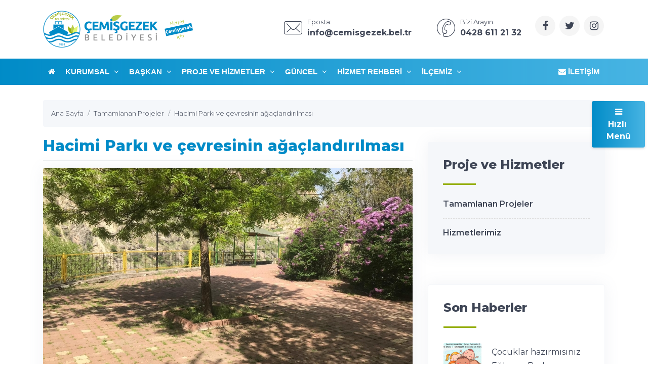

--- FILE ---
content_type: text/html; charset=UTF-8
request_url: https://www.cemisgezek.bel.tr/proje/hacimi-parkin-yapilmasi/
body_size: 9272
content:
<!DOCTYPE html>
<html dir="ltr" lang="tr">
<!-- ===============LİSANSLI TEMA KORUMA BİLDİRİMİ================= -->
<!--
Belediye Sitesi Kulga temasının tasarım, özel css kodları ve görsel
yerleştirmelerinden doğan tüm hakları, Medya İnternet'e aittir.
Zaman damgası ile korunmakta ve tüm hakları saklıdır.
Hiçbir şekilde, kısmen veya tamamen kopyalanamaz, özel html, js ve
css dosyaları değiştirilerek dahi olsa hiçbir şekilde kullanılamaz.
Temanın kısmen veya tamamen izinsiz kullanılması durumunda başta
Malatya Cumhuriyet Başsavcılığı olmak üzere ilgili tüm kurumlara
suç duyurusunda bulunularak yasal telif haklarımız korunacak ve
izinsiz kullananlar hakkında tazminat davası açılacaktır.
Copyright - 2019 - Medya İnternet Yazılım ve Telekomünikasyon
Hizmetleri - www.medyainternet.com - info@medyainternet.com
-->
<!-- ============================================================== -->
<head>
    <meta charset="utf-8">
    <meta http-equiv="X-UA-Compatible" content="IE=edge">
    <meta name="viewport" content="width=device-width, initial-scale=1">
    <title>Hacimi Parkı ve çevresinin ağaçlandırılması - Çemişgezek Belediyesi</title>
<meta name="description" content="Doğanın tek bir dokunuşu tüm dünyayı aile yapar.">
<meta name="keywords" content="hacimi park, tekya parkı, çemişgezek belediyesi, çemişgezek, çemişgezek belediye başkanı, metin levent yıldız">
<meta name="robots" content="index, follow"/>
<link rel="canonical" href="https://www.cemisgezek.bel.tr/proje/hacimi-parkin-yapilmasi/">
<link rel="index" title="Çemişgezek Belediyesi" href="https://www.cemisgezek.bel.tr/"/>
<link rel="publisher" href=""/>
<link rel="icon" href="https://www.cemisgezek.bel.tr/dosya/logo/cemisgezek-belediyesi-favicon.png">
<link rel="image_src" type="image/jpeg" href="https://www.cemisgezek.bel.tr/dosya/proje/730x411/hacimi-parkin-yapilmasi.png" />
<meta property="fb:admins" content="100035191642941" />
<meta property="fb:pages" content="" />
<meta property="fb:app_id" content="257162654807162"/>
<meta property="og:site_name" content="Çemişgezek Belediyesi">
<meta property="og:url" content="https://www.cemisgezek.bel.tr/proje/hacimi-parkin-yapilmasi/">
<meta property="og:title" content="Hacimi Parkı ve çevresinin ağaçlandırılması">
<meta property="og:description" content="Doğanın tek bir dokunuşu tüm dünyayı aile yapar.">
<meta property="og:image" content="https://www.cemisgezek.bel.tr/dosya/proje/730x411/hacimi-parkin-yapilmasi.png">
<meta property="og:image:type" content="image/jpeg" />
<meta property="og:image:width" content="730">
<meta property="og:image:height" content="411">
<meta property="og:image:alt" content="Hacimi Parkı ve çevresinin ağaçlandırılması">
<meta property="og:type" content="article">
<meta property="og:locale" content="tr_TR"/>
<meta property="twitter:account_id" content=""/>
<meta name="twitter:card" content="summary_large_image">
<meta name="twitter:url" content="https://www.cemisgezek.bel.tr/proje/hacimi-parkin-yapilmasi/">
<meta name="twitter:domain" content="https://www.cemisgezek.bel.tr/">
<meta name="twitter:site" content="@Cemisgezekbld ">
<meta name="twitter:title" content="Hacimi Parkı ve çevresinin ağaçlandırılması">
<meta name="twitter:description" content="Doğanın tek bir dokunuşu tüm dünyayı aile yapar.">
<meta name="twitter:image:src" content="https://www.cemisgezek.bel.tr/dosya/proje/730x411/hacimi-parkin-yapilmasi.png">    <link href="https://www.cemisgezek.bel.tr/tema/kulga/plugins/bootstrap/css/bootstrap.min.css" rel="stylesheet">
<link href="https://www.cemisgezek.bel.tr/tema/kulga/plugins/bootstrap-touch-slider/bootstrap-touch-slider.css" rel="stylesheet" media="all">
<link href="https://www.cemisgezek.bel.tr/tema/kulga/plugins/owl.carousel/assets/owl.theme.green.css" rel="stylesheet">
<link href="https://www.cemisgezek.bel.tr/tema/kulga/plugins/sharekit/css/social-share-kit.css" rel="stylesheet">
<link href="https://www.cemisgezek.bel.tr/tema/kulga/css/style.css" rel="stylesheet">
<link href="https://www.cemisgezek.bel.tr/tema/kulga/css/main.css" rel="stylesheet">
<link href="https://www.cemisgezek.bel.tr/tema/kulga/css/private.css" rel="stylesheet">
<link href="https://www.cemisgezek.bel.tr/tema/kulga/plugins/magnific-popup/magnific-popup.css" rel="stylesheet">
<!-- HTML5 Shim and Respond.js IE8 support of HTML5 elements and media queries -->
<!-- WARNING: Respond.js doesn't work if you view the page via file:// -->
<!--[if lt IE 9]>
<script src="https://oss.maxcdn.com/libs/html5shiv/3.7.0/html5shiv.js"></script>
<script src="https://oss.maxcdn.com/libs/respond.js/1.4.2/respond.min.js"></script>
<![endif]--></head>
<body class="">
<div class="preloader">
    <div class="loader">
        <img class="loader-content" src="https://www.cemisgezek.bel.tr/dosya/logo/cemisgezek-belediyesi-favicon.png" style="margin-top:-100px; width: 120px; height: 120px;" />
    </div>
</div>
<div id="main-wrapper">
    <div class="topbar">
    <div class="header4">
        <div class="h4-navbar">
                        <div class="container">
                <nav class="navbar navbar-expand-lg h4-nav-bar">
                                        <a href="https://www.cemisgezek.bel.tr/" class="navbar-brand">
                        <img class="max-300" src="https://www.cemisgezek.bel.tr/dosya/logo/svg/logo-ana.svg" width="300" alt="Çemişgezek Belediyesi" />                    </a>
                                        <button class="navbar-toggler" type="button" data-toggle="collapse" data-target="#h4-info" aria-controls="h4-info" aria-expanded="false" aria-label="Toggle navigation">
                        <span class="sl-icon-options-vertical"></span>
                    </button>
                    <div class="collapse navbar-collapse" id="h4-info">
                        <ul class="navbar-nav ml-auto">
                            
                            <li class="nav-item">
                                <a href="/cdn-cgi/l/email-protection#d1b8bfb7be91b2b4bcb8a2b6b4abb4baffb3b4bdffa5a3" class="nav-link">
                                    <div class="display-6 m-r-10"><i class="icon-Mail"></i></div>
                                    <div><small>Eposta:</small>
                                        <h6 class="font-bold"><span class="__cf_email__" data-cfemail="8fe6e1e9e0cfeceae2e6fce8eaf5eae4a1edeae3a1fbfd">[email&#160;protected]</span></h6></div>
                                </a>
                            </li>                            
                            <li class="nav-item">
                                <a href="tel:+904286112132" class="nav-link">
                                    <div class="display-6 m-r-10"><i class="icon-Phone-2"></i></div>
                                    <div><small>Bizi Arayın:</small>
                                        <h6 class="font-bold">0428 611 21 32</h6></div>
                                </a>
                            </li>                                                            <li class="nav-item">
                                    <a class="nav-link nav-to-social" href="https://www.facebook.com/cemisgezek.bel.tr" rel="external nofollow" target="_blank"><i class="fa fa-facebook"></i></a>                                    <a class="nav-link nav-to-social" href="https://twitter.com/cemisgezekbld?t=JuVZq18UBZAwdhUA6CSiZQ&s=09" rel="external nofollow" target="_blank"><i class="fa fa-twitter"></i></a>                                                                                                            <a class="nav-link nav-to-social" href="https://www.instagram.com/cemisgezekbelediyesi" rel="external nofollow" target="_blank"><i class="fa fa-instagram"></i></a>                                                                    </li>
                                                     </ul>
                    </div>
                </nav>
            </div>
                    </div>
        <div class="h4-topbar">
            <div class="container">
                <nav class="navbar navbar-expand-lg h4-nav">
                    <a class="hidden-lg-up">Menü</a>
                    <button class="navbar-toggler text-white" type="button" data-toggle="collapse" data-target="#header4" aria-expanded="false" aria-label="Toggle navigation">
                        <span class="ti-menu"></span>
                    </button>
                    <div class="collapse navbar-collapse" id="header4">
                        <div class="hover-dropdown">
                            <ul class="navbar-nav">
                                <li class="nav-item"><a class="nav-link" href="https://www.cemisgezek.bel.tr/"><i class="fa fa-home"></i></a></li>
                                                                                                                                                                                                                                                <li class="nav-item dropdown"><a class="nav-link dropdown-toggle" href="javascript:void(0)" data-toggle="dropdown" aria-haspopup="true" aria-expanded="false">Kurumsal <i class="fa fa-angle-down m-l-5"></i></a>
                                    <ul class="b-none dropdown-menu">
                                                                                                                                                                                                                            <li><a class="dropdown-item" href="/sayfa/belediye-teskilat-semasi/">Belediye Teşkilat Şeması</a></li>
                                                                                                                                                                                                                                                                            <li><a class="dropdown-item" href="/profiller/belediye-meclisi/">Belediye Meclisi</a></li>
                                                                                                                                                                                                                                                                            <li><a class="dropdown-item" href="/birimler/">Birim Müdürlükleri</a></li>
                                                                                                                                                                                                                                                                            <li><a class="dropdown-item" href="/profiller/eski-baskanlarimiz/">Eski Belediye Başkanları</a></li>
                                                                                                                            </ul>
                                                                    </li><!-- anamenu li -->
                                                                                                                                                                                                                                                <li class="nav-item dropdown"><a class="nav-link dropdown-toggle" href="javascript:void(0)" data-toggle="dropdown" aria-haspopup="true" aria-expanded="false">Başkan <i class="fa fa-angle-down m-l-5"></i></a>
                                    <ul class="b-none dropdown-menu">
                                                                                                                                                                                                                            <li><a class="dropdown-item" href="/sayfa/baskanin-ozgecmisi/">Başkanın Özgeçmişi</a></li>
                                                                                                                                                                                                                                                                            <li><a class="dropdown-item" href="/sayfa/baskanin-mesaji/">Başkanın Mesajı</a></li>
                                                                                                                                                                                                                                                                            <li><a class="dropdown-item" href="/sayfa/baskanin-fotograflari/">Başkanın Fotoğrafları</a></li>
                                                                                                                                                                                                                                                                            <li><a class="dropdown-item" href="/sayfa/baskanla-fotografiniz/">Başkanla Fotoğrafınız</a></li>
                                                                                                                            </ul>
                                                                    </li><!-- anamenu li -->
                                                                                                                                                                                                                                                <li class="nav-item dropdown"><a class="nav-link dropdown-toggle" href="javascript:void(0)" data-toggle="dropdown" aria-haspopup="true" aria-expanded="false">Proje ve Hizmetler <i class="fa fa-angle-down m-l-5"></i></a>
                                    <ul class="b-none dropdown-menu">
                                                                                                                                                                                                                            <li><a class="dropdown-item" href="/projeler/tamamlanan-projeler/">Tamamlanan Projeler</a></li>
                                                                                                                                                                                                                                                                            <li><a class="dropdown-item" href="/hizmetler/">Hizmetlerimiz</a></li>
                                                                                                                            </ul>
                                                                    </li><!-- anamenu li -->
                                                                                                                                                                                                                                                <li class="nav-item dropdown"><a class="nav-link dropdown-toggle" href="javascript:void(0)" data-toggle="dropdown" aria-haspopup="true" aria-expanded="false">Güncel <i class="fa fa-angle-down m-l-5"></i></a>
                                    <ul class="b-none dropdown-menu">
                                                                                                                                                                                                                            <li><a class="dropdown-item" href="/haberler/">Haberler</a></li>
                                                                                                                                                                                                                                                                            <li><a class="dropdown-item" href="/haberler/duyurular/">Duyurular</a></li>
                                                                                                                                                                                                                                                                            <li><a class="dropdown-item" href="/foto-galeri/">Foto Galeri</a></li>
                                                                                                                                                                                                                                                                            <li><a class="dropdown-item" href="/video-galeri/">Videolar</a></li>
                                                                                                                            </ul>
                                                                    </li><!-- anamenu li -->
                                                                                                                                                                                                                                                <li class="nav-item dropdown"><a class="nav-link dropdown-toggle" href="javascript:void(0)" data-toggle="dropdown" aria-haspopup="true" aria-expanded="false">Hizmet Rehberi <i class="fa fa-angle-down m-l-5"></i></a>
                                    <ul class="b-none dropdown-menu">
                                                                                                                                                                                                                            <li><a class="dropdown-item" href="/sayfa/cemisgezek-feribot-saatleri/">Feribot Saatleri</a></li>
                                                                                                                                                                                                                                                                            <li><a class="dropdown-item" href="/kategori/basvuru-rehberi/">Nikah İşlemleri</a></li>
                                                                                                                                                                                                                                                                            <li><a class="dropdown-item" href="/sayfa/asansor-islemleri/">Asansör İşlemleri</a></li>
                                                                                                                                                                                                                                                                            <li><a class="dropdown-item" href="/ihale-ilanlari/">İhale İlanları</a></li>
                                                                                                                                                                                                                                                                            <li><a class="dropdown-item" href="/vefat-edenler/">Vefat Edenler</a></li>
                                                                                                                                                                                                                                                                            <li><a class="dropdown-item" href="/sayfa/imar-ruhsat-islemleri/">E-İmar</a></li>
                                                                                                                            </ul>
                                                                    </li><!-- anamenu li -->
                                                                                                                                                                                                                                                <li class="nav-item dropdown"><a class="nav-link dropdown-toggle" href="javascript:void(0)" data-toggle="dropdown" aria-haspopup="true" aria-expanded="false">İlçemiz <i class="fa fa-angle-down m-l-5"></i></a>
                                    <ul class="b-none dropdown-menu">
                                                                                                                                                                                                                            <li><a class="dropdown-item" href="/sayfa/tarihce/">Tarihçe</a></li>
                                                                                                                                                                                                                                                                            <li><a class="dropdown-item" href="/sayfa/cografi-konum/">Coğrafi Konum</a></li>
                                                                                                                                                                                                                                                                            <li><a class="dropdown-item" href="/sayfa/ekonomik-durum/">Ekonomik Durum</a></li>
                                                                                                                                                                                                                                                                            <li><a class="dropdown-item" href="/sayfa/kultur-sanat/">Kültür Sanat</a></li>
                                                                                                                                                                                                                                                                            <li><a class="dropdown-item" href="/sayfa/turizm/">Turizm</a></li>
                                                                                                                                                                                                                                                                            <li><a class="dropdown-item" href="/sayfa/koylerimiz/">Köylerimiz</a></li>
                                                                                                                                                                                                                                                                            <li><a class="dropdown-item" href="/sayfa/mahallelerimiz/">Mahallelerimiz</a></li>
                                                                                                                            </ul>
                                                                    </li><!-- anamenu li -->
                                <!-- /anamenu  -->
                            </ul>
                        </div>

                        <ul class="navbar-nav ml-auto">
                            <li class="nav-item"><a class="nav-link" href="/iletisim/"><i class="fa fa-envelope"></i> İletişim</a></li>
                        </ul>
                    </div>
                </nav>
            </div>
        </div>
    </div><!-- /header-4 -->
</div>    <div class="page-wrapper">
        <div class="container-fluid">
            <div class="p-t-30 p-b-40 feature8">
    <div class="container">
        <nav aria-label="breadcrumb" class="hidden-sm-down">
            <ol itemscope itemtype="http://schema.org/BreadcrumbList" class="breadcrumb">
                <li itemprop="itemListElement" itemscope itemtype="http://schema.org/ListItem" class="breadcrumb-item"><a itemprop="item" href="/"><span itemprop="name">Ana Sayfa</span></a><meta itemprop="position" content="1" /></li>
                <li itemprop="itemListElement" itemscope itemtype="http://schema.org/ListItem" class="breadcrumb-item"><a itemprop="item" href="/projeler/tamamlanan-projeler/"><span itemprop="name">Tamamlanan Projeler</span></a><meta itemprop="position" content="2" /></li>
                <li itemprop="itemListElement" itemscope itemtype="http://schema.org/ListItem" class="breadcrumb-item active" aria-current="page"><a itemprop="item" href="https://www.cemisgezek.bel.tr/proje/hacimi-parkin-yapilmasi/"><span itemprop="name">Hacimi Parkı ve çevresinin ağaçlandırılması</span></a><meta itemprop="position" content="3" /></li>
            </ol>
        </nav>
        <div class="row">
            <div class="col-lg-8">
                <div itemscope itemtype="https://schema.org/Article" class="blog-details-content">
                    <meta itemprop="mainEntityOfPage" content="https://www.cemisgezek.bel.tr/proje/hacimi-parkin-yapilmasi/">
                    <div class="post-content-details">
                        <meta itemprop="datePublished" content="2019-05-02 17:28:00">
                        <meta itemprop="dateModified" content="2019-05-02 17:41:00">
                        <meta itemprop="keywords" content="hacimi park, tekya parkı, çemişgezek belediyesi, çemişgezek, çemişgezek belediye başkanı, metin levent yıldız">
                        <h1 itemprop="headline" class="title-gen-30 colora b-b p-t-20 p-b-10">Hacimi Parkı ve çevresinin ağaçlandırılması</h1>
                        <div itemprop="image" itemscope itemtype="https://schema.org/ImageObject" class="card card-shadow bg-light m-t-15">
                            <img class="card-img-top" src="/dosya/proje/730x411/hacimi-parkin-yapilmasi.png" alt="Hacimi Parkı ve çevresinin ağaçlandırılması" itemprop="url">
                            <meta itemprop="width" content="730">
                            <meta itemprop="height" content="451">
                            <div class="card-body">
                                <div class="p-20">
                                    <h2 class="desc-gen-28 colorb font-light f-47-line m-b-0">Doğanın tek bir dokunuşu tüm dünyayı aile yapar.</h2>
                                </div>
                            </div>
                        </div>
                        <div itemprop="articleBody" id="hacimi-parkin-yapilmasi">
                            <p>Yaşanabilirliği y&uuml;ksek, sağlıklı ve s&uuml;rekli yeşil bir il&ccedil;e&nbsp;i&ccedil;in;&ccedil;evre sağlığı ve kentin fiziksel dengesi g&ouml;zetilerek yeşil alan miktarı artırırdık ve&nbsp;&nbsp;varolanlar korunarak s&uuml;reklilik sağlamaya devam ettik.</p>

<p>&Ccedil;emişgezek Belediye Başkanlık&nbsp;&nbsp;g&ouml;revine başladığım&nbsp;ilk g&uuml;nden itibaren yeşil alanlara &ccedil;ok &ouml;nem verdik.Gerek ağa&ccedil;landırın dikilmesi,gerekse parkların yapılmasına &ccedil;ok hassasiyet g&ouml;sterdik.Bunların başında tekya ve hacimi parkları oldu.</p>

<p>Hacimi parkın ağa&ccedil;landırması,cevre temizliği ve ailelerin g&uuml;ven i&ccedil;inde oturup doğanın zevkini &ccedil;ıkarırken &ccedil;ocukların g&uuml;ven i&ccedil;inde alanda gezmeleri i&ccedil;in koruma demirleri ile kapatarak g&uuml;venli bir ortam sağladık</p>
                        </div>
                    </div>
                    <div id="hacimi-parkin-yapilmasi-galeri-fotograflari" class="row m-t-40 popup-gallery">
                        <div class="col-md-3 col-6">
                            <div class="card">
                                <a href="/dosya/proje/galeriler/1220x686/image-2-1.png" class="img-ho rounded" title="Hacimi Parkı ve çevresinin ağaçlandırılması"><img class="card-img" src="/img/w370-h208-c370x208-q100/dosya/proje/galeriler/370x208/image-2-1.png" alt="Hacimi Parkı ve çevresinin ağaçlandırılması" /></a>
                            </div>
                        </div>
                        <div class="col-md-3 col-6">
                            <div class="card">
                                <a href="/dosya/proje/galeriler/1220x686/image-4-1.png" class="img-ho rounded" title="Hacimi Parkı ve çevresinin ağaçlandırılması"><img class="card-img" src="/img/w370-h208-c370x208-q100/dosya/proje/galeriler/370x208/image-4-1.png" alt="Hacimi Parkı ve çevresinin ağaçlandırılması" /></a>
                            </div>
                        </div>
                        <div class="col-md-3 col-6">
                            <div class="card">
                                <a href="/dosya/proje/galeriler/1220x686/image-4.png" class="img-ho rounded" title="Hacimi Parkı ve çevresinin ağaçlandırılması"><img class="card-img" src="/img/w370-h208-c370x208-q100/dosya/proje/galeriler/370x208/image-4.png" alt="Hacimi Parkı ve çevresinin ağaçlandırılması" /></a>
                            </div>
                        </div>
                    </div>
                    <div class="blog-share-tag">
                        <div class="share-text float-left">
                            PAYLAŞ
                        </div>
                        <div class="share-social ul-li float-right">
                            <div class="si-share noborder clearfix">
                                <div class="ssk-group ssk-round">
                                    <a href="" class="ssk ssk-facebook"></a>
                                    <a href="" class="ssk ssk-twitter"></a>
                                    <a href="" class="ssk ssk-pinterest"></a>
                                    <a href="" class="ssk ssk-linkedin"></a>
                                    <a href="" class="ssk ssk-tumblr"></a>
                                    <a href="" class="ssk ssk-email"></a>
                                </div>
                            </div>
                        </div>
                    </div>
                    <div itemscope itemprop="author" itemtype="https://schema.org/Person">
                        <meta itemprop="url" content="https://www.cemisgezek.bel.tr">
                        <meta itemprop="name" content="Çemişgezek Belediyesi">
                        <img src="https://www.cemisgezek.bel.tr/dosya/logo/cemisgezek-belediyesi-screen.jpg" alt="Çemişgezek Belediyesi" itemprop="image" style="display:none;" /></div>
                    <div itemprop="publisher" itemscope itemtype="https://schema.org/Organization">
                        <meta itemprop="name" content="Çemişgezek Belediyesi">
                        <meta itemprop="telephone" content="0428 611 21 32">
                        <div itemprop="logo" itemscope itemtype="https://schema.org/ImageObject">
                            <meta itemprop="url" content="https://www.cemisgezek.bel.tr/dosya/logo/cemisgezek-belediyesi-screen.jpg">
                            <meta itemprop="width" content="800px">
                            <meta itemprop="height" content="450px">
                            <div itemprop="thumbnail" itemscope itemtype="https://schema.org/ImageObject">
                                <meta itemprop="contentUrl" content="https://www.cemisgezek.bel.tr/dosya/logo/cemisgezek-belediyesi-og.jpg">
                                <meta itemprop="width" content="800">
                                <meta itemprop="height" content="450">
                            </div>
                        </div>
                        <div itemprop="address" itemscope itemtype="https://schema.org/PostalAddress">
                            <meta itemprop="streetAddress" content="Mescit Mahallesi Mustafa Ataş Bulvarı No: 19">
                            <meta itemprop="addressLocality" content="Çemişgezek">
                            <meta itemprop="addressRegion" content="Tunceli">
                            <meta itemprop="postalCode" content="62600">
                            <meta itemprop="addressCountry" content="TR">
                        </div>
                    </div>
                </div>
            </div><!-- /col-8 -->
            <div class="col-lg-4">
<div class="side-bar">
    <div class="side-bar-widget p-t-30">
        <div class="widget widget-cat">
                        <h3 class="widget-title">Proje ve Hizmetler</h3>
            <span class="animate-border border-offwhite tw-mt-20"></span>
                            <ul class="widget-list">
                                                                                                                        <li><a href="/projeler/tamamlanan-projeler/">Tamamlanan Projeler</a></li>
                                                                                                                                                <li><a href="/hizmetler/">Hizmetlerimiz</a></li>
                                                            </ul>
                        <!-- /anamenu  -->
        </div>
    </div><!-- /sidebar-widget -->
    <div class="side-bar-widget p-t-30">
    <div class="widget recent-posts">
        <h3 class="widget-title">Son Haberler</h3>
        <span class="animate-border border-offwhite tw-mt-20"></span>
        <ul class="unstyled clearfix">
                            <li class="media p-t-0 p-l-0 p-r-0">
                    <div class="media-left media-middle">
                        <img alt="Çocuklar hazırmısınız Eğlence Başlıyor" src="/img/w75-h60-c75x60-q100/dosya/haber/395x222/cocuklar-hazirmisiniz-eglence-basliyor-.jpg">
                    </div>
                    <div class="media-body media-middle">
                        <h4 class="entry-title">
                            <a href="/cocuklar-hazirmisiniz-eglence-basliyor-/997/">Çocuklar hazırmısınız Eğlence Başlıyor</a>
                        </h4>
                    </div>
                    <div class="clearfix"></div>
                </li>
                            <li class="media p-t-0 p-l-0 p-r-0">
                    <div class="media-left media-middle">
                        <img alt="2026 yılının ilk meclis toplantısı yapıldı" src="/img/w75-h60-c75x60-q100/dosya/haber/395x222/2026-yilinin-ilk-meclis-toplantisi-yapildi-.jpg">
                    </div>
                    <div class="media-body media-middle">
                        <h4 class="entry-title">
                            <a href="/2026-yilinin-ilk-meclis-toplantisi-yapildi-/999/">2026 yılının ilk meclis toplantısı yapıldı</a>
                        </h4>
                    </div>
                    <div class="clearfix"></div>
                </li>
                            <li class="media p-t-0 p-l-0 p-r-0">
                    <div class="media-left media-middle">
                        <img alt="ÖLÇÜ VE ÖLÇÜ ALETLERİ PERİYODİK MUAENE DUYURU METNİ" src="/img/w75-h60-c75x60-q100/dosya/haber/395x222/olcu-ve-olcu-aletleri-periyodik-muaene-duyuru-metni.jpeg">
                    </div>
                    <div class="media-body media-middle">
                        <h4 class="entry-title">
                            <a href="/olcu-ve-olcu-aletleri-periyodik-muaene-duyuru-metni/996/">ÖLÇÜ VE ÖLÇÜ ALETLERİ PERİYODİK MUAENE DUYURU METNİ</a>
                        </h4>
                    </div>
                    <div class="clearfix"></div>
                </li>
                            <li class="media p-t-0 p-l-0 p-r-0">
                    <div class="media-left media-middle">
                        <img alt="Soğuk kış aylarında canlarımızı yanlız bırakmadık" src="/img/w75-h60-c75x60-q100/dosya/haber/395x222/soguk-kis-aylarinda-canlarimizi-yanliz-birakmadik-.jpg">
                    </div>
                    <div class="media-body media-middle">
                        <h4 class="entry-title">
                            <a href="/soguk-kis-aylarinda-canlarimizi-yanliz-birakmadik-/1002/">Soğuk kış aylarında canlarımızı yanlız bırakmadık</a>
                        </h4>
                    </div>
                    <div class="clearfix"></div>
                </li>
                            <li class="media p-t-0 p-l-0 p-r-0">
                    <div class="media-left media-middle">
                        <img alt="Ekiplerimiz tarafından yol açma ve tuzlama çalışması devam ediyor" src="/img/w75-h60-c75x60-q100/dosya/haber/395x222/ekiplerimiz-tarafindan-yol-acma-ve-tuzlama-calismasi-devam-ediyor-.jpg">
                    </div>
                    <div class="media-body media-middle">
                        <h4 class="entry-title">
                            <a href="/ekiplerimiz-tarafindan-yol-acma-ve-tuzlama-calismasi-devam-ediyor-/1001/">Ekiplerimiz tarafından yol açma ve tuzlama çalışması devam ediyor</a>
                        </h4>
                    </div>
                    <div class="clearfix"></div>
                </li>
                    </ul>
    </div>
</div><!-- /sidebar-widget --></div><!-- /sidebar -->            </div><!-- /col-4 -->
        </div>
    </div>
</div>            <div class="bg-light p-b-30 feature8">
    <div class="container">
        <div class="row p-t-30 p-b-30 justify-content-center">
            <div class="col-md-7 text-center">
                <h2 class="title">YENİ VİDEOLAR</h2>
            </div>
        </div>
        <div class="row">
                                            <div class="col-md-4">
                    <div class="card card-shadow">
                        <div class="up">
                            <a href="https://www.cemisgezek.bel.tr/video/tv-8-ebru-destanla-gundem-programinin-konugu-cemisgezek-belediye-baskanimiz/16/">
                                <div class="g-btn"><i class="fa fa-youtube-play"></i></div>
                                <img class="card-img-top" src="/dosya/video/395x222/tv-8-ebru-destanla-gundem-programinin-konugu-cemisgezek-belediye-baskanimiz.JPG" alt="TV 8 EBRU DESTANLA GÜNDEM PROGRAMININ KONUĞU ÇEMİŞGEZEK BELEDİYE BAŞKANIMIZ">
                            </a>
                        </div>
                        <div class="p-30">
                            <div class="d-flex no-block font-14">
                                <a href="https://www.cemisgezek.bel.tr/videolar/guncel/">Güncel</a>
                                <span class="ml-auto">11 / Kas</span>
                            </div>
                            <h5 class="font-medium m-t-20 h-40"><a href="https://www.cemisgezek.bel.tr/video/tv-8-ebru-destanla-gundem-programinin-konugu-cemisgezek-belediye-baskanimiz/16/" class="link">TV 8 EBRU DESTANLA GÜNDEM PROGRAMININ KONUĞU ÇEMİŞGEZEK BELEDİYE BAŞKANIMIZ</a></h5>
                        </div>
                    </div>
                </div>
                                            <div class="col-md-4">
                    <div class="card card-shadow">
                        <div class="up">
                            <a href="https://www.cemisgezek.bel.tr/video/cemisgezek-tgrt-haber-yurtvizyonda-/15/">
                                <div class="g-btn"><i class="fa fa-youtube-play"></i></div>
                                <img class="card-img-top" src="/dosya/video/395x222/cemisgezek-tgrt-haber-yurtvizyonda-.PNG" alt="Çemişgezek TGRT Haber Yurtvizyon'da">
                            </a>
                        </div>
                        <div class="p-30">
                            <div class="d-flex no-block font-14">
                                <a href="https://www.cemisgezek.bel.tr/videolar/guncel/">Güncel</a>
                                <span class="ml-auto">27 / May</span>
                            </div>
                            <h5 class="font-medium m-t-20 h-40"><a href="https://www.cemisgezek.bel.tr/video/cemisgezek-tgrt-haber-yurtvizyonda-/15/" class="link">Çemişgezek TGRT Haber Yurtvizyon'da</a></h5>
                        </div>
                    </div>
                </div>
                                            <div class="col-md-4">
                    <div class="card card-shadow">
                        <div class="up">
                            <a href="https://www.cemisgezek.bel.tr/video/mazbata-ve-devir-teslim-toreni/12/">
                                <div class="g-btn"><i class="fa fa-youtube-play"></i></div>
                                <img class="card-img-top" src="/dosya/video/395x222/mazbata-ve-devir-teslim-toreni.jpg" alt="Mazbata ve Devir teslim töreni">
                            </a>
                        </div>
                        <div class="p-30">
                            <div class="d-flex no-block font-14">
                                <a href="https://www.cemisgezek.bel.tr/videolar/guncel/">Güncel</a>
                                <span class="ml-auto">08 / May</span>
                            </div>
                            <h5 class="font-medium m-t-20 h-40"><a href="https://www.cemisgezek.bel.tr/video/mazbata-ve-devir-teslim-toreni/12/" class="link">Mazbata ve Devir teslim töreni</a></h5>
                        </div>
                    </div>
                </div>
                    </div>
    </div>
</div>        </div>
    </div>
    <a class="bt-top btn btn-circle btn-md bgcolora box-shadowa" href="#top"><i class="ti-arrow-up"></i></a>
<div class="footer1 bg-dark font-14">
    <div class="f1-middle">
                <div class="container">
            <div class="row">
                <div class="col-lg-3 col-md-6">
                    <a href="https://www.cemisgezek.bel.tr/"><img class="img-fluid max-255" src="https://www.cemisgezek.bel.tr/dosya/logo/svg/logo-alt.svg" alt="Çemişgezek Belediyesi" /></a>                    <p class="m-t-20 colormif">Çemişgezek Belediyesi'ne ait kurumsal bilgilerin, güncel haber, duyuru, galeri, video, proje, çalışmalar ve etkinliklerin yer aldığı kurumsal web sitesi.</p>
                </div>
                <div class="col-lg-3 col-md-6">
                    <div class="d-flex no-block m-b-10 m-t-20">
                        <div class="display-7 m-r-20 align-self-top"><i class="icon-Location-2 colormif"></i></div>
                        <div class="info">
                            <span class="font-medium db m-t-5 colormif">Çemişgezek Belediyesi</span><br/>
                            <p class="colormif">Mescit Mahallesi Mustafa Ataş Bulvarı No: 19<br/>
                                62600 Çemişgezek / Tunceli</p>
                        </div>
                    </div>
                    <div class="d-flex no-block m-b-10">
                        <div class="display-7 m-r-20 align-self-top"><i class="icon-Phone-2 colormif"></i></div>
                        <div class="info">
                            <span class="font-medium text-dark db  m-t-5"><a class="colormif" href="tel:+904286112132"> 0428 611 21 32</a></span>
                        </div>
                    </div>
                    <div class="d-flex no-block m-b-30">
                        <div class="display-7 m-r-20 align-self-top"><i class="icon-Mail colormif"></i></div>
                        <div class="info">
                            <a class="colormif" href="/cdn-cgi/l/email-protection#a0c9cec6cfe0c3c5cdc9d3c7c5dac5cb8ec2c5cc8ed4d2" class="font-medium text-dark db  m-t-5"><span class="__cf_email__" data-cfemail="a2cbccc4cde2c1c7cfcbd1c5c7d8c7c98cc0c7ce8cd6d0">[email&#160;protected]</span></a>
                        </div>
                    </div>
                </div>
                                                    <div class="col-lg-3 col-md-6 col-12 m-t-5">
                        <h6 class="font-medium m-t-20 colorw">Kurumsal</h6>
                        <ul class="general-listing one-part font-16 with-arrow m-t-10">
                                                                                                                                                                <li><a class="white-flink" href="/sayfa/belediye-teskilat-semasi/"><i class="fa fa-angle-right"></i> Belediye Teşkilat Şeması</a></li>
                                                                                                                                                                                                <li><a class="white-flink" href="/profiller/belediye-meclisi/"><i class="fa fa-angle-right"></i> Belediye Meclisi</a></li>
                                                                                                                                                                                                <li><a class="white-flink" href="/birimler/"><i class="fa fa-angle-right"></i> Birim Müdürlükleri</a></li>
                                                                                                                                                                                                <li><a class="white-flink" href="/profiller/eski-baskanlarimiz/"><i class="fa fa-angle-right"></i> Eski Belediye Başkanları</a></li>
                                                                                    </ul>
                    </div>
                                <!-- /anamenu  -->
                                <div class="col-lg-3 col-md-6 col-12 m-t-5">
                    <h6 class="font-medium m-t-20 colorw">Hızlı Menü</h6>
                    <ul class="general-listing one-part font-16 with-arrow m-t-10">
                                                <li><a class="white-flink" href="/kategori/ilcemiz/"><i class="fa fa-angle-right"></i> İlçemizi Tanıyın!</a></li>
                                                <li><a class="white-flink" href="#"><i class="fa fa-angle-right"></i> E-Belediye</a></li>
                                                <li><a class="white-flink" href="#"><i class="fa fa-angle-right"></i> E-Belge</a></li>
                                                <li><a class="white-flink" href="#"><i class="fa fa-angle-right"></i> E-İmar</a></li>
                                                <li><a class="white-flink" href="#"><i class="fa fa-angle-right"></i> Bilgi Edinme</a></li>
                                                <li><a class="white-flink" href="#"><i class="fa fa-angle-right"></i> İstek-Şikayet</a></li>
                                            </ul>
                </div>
                            </div>

            <div class="row b-t b-b p-t-10 p-b-30">
                                                <div class="col-lg-3 col-md-6 col-12 m-t-5">
                    <h6 class="font-medium m-t-20 colorw">Güncel</h6>
                    <ul class="general-listing one-part font-16 with-arrow m-t-10">
                                                                                                                                            <li><a class="white-flink" href="/haberler/"><i class="fa fa-angle-right"></i> Haberler</a></li>
                                                                                                                                                                        <li><a class="white-flink" href="/haberler/duyurular/"><i class="fa fa-angle-right"></i> Duyurular</a></li>
                                                                                                                                                                        <li><a class="white-flink" href="/foto-galeri/"><i class="fa fa-angle-right"></i> Foto Galeri</a></li>
                                                                                                                                                                        <li><a class="white-flink" href="/video-galeri/"><i class="fa fa-angle-right"></i> Videolar</a></li>
                                                                        </ul>
                </div>
                                                                <div class="col-lg-3 col-md-6 col-12 m-t-5">
                    <h6 class="font-medium m-t-20 colorw">Proje ve Hizmetler</h6>
                    <ul class="general-listing one-part font-16 with-arrow m-t-10">
                                                                                                                                            <li><a class="white-flink" href="/projeler/tamamlanan-projeler/"><i class="fa fa-angle-right"></i> Tamamlanan Projeler</a></li>
                                                                                                                                                                        <li><a class="white-flink" href="/hizmetler/"><i class="fa fa-angle-right"></i> Hizmetlerimiz</a></li>
                                                                        </ul>
                </div>
                                                                <div class="col-lg-3 col-md-6 col-12 m-t-5">
                    <h6 class="font-medium m-t-20 colorw">Başkan</h6>
                    <ul class="general-listing one-part font-16 with-arrow m-t-10">
                                                                                                                                            <li><a class="white-flink" href="/sayfa/baskanin-ozgecmisi/"><i class="fa fa-angle-right"></i> Başkanın Özgeçmişi</a></li>
                                                                                                                                                                        <li><a class="white-flink" href="/sayfa/baskanin-mesaji/"><i class="fa fa-angle-right"></i> Başkanın Mesajı</a></li>
                                                                                                                                                                        <li><a class="white-flink" href="/sayfa/baskanin-fotograflari/"><i class="fa fa-angle-right"></i> Başkanın Fotoğrafları</a></li>
                                                                                                                                                                        <li><a class="white-flink" href="/sayfa/baskanla-fotografiniz/"><i class="fa fa-angle-right"></i> Başkanla Fotoğrafınız</a></li>
                                                                        </ul>
                </div>
                                                                <div class="col-lg-3 col-md-6 col-12 m-t-5">
                    <h6 class="font-medium m-t-20 colorw">Kurumsal</h6>
                    <ul class="general-listing one-part font-16 with-arrow m-t-10">
                                                                                                                                            <li><a class="white-flink" href="/sayfa/belediye-teskilat-semasi/"><i class="fa fa-angle-right"></i> Belediye Teşkilat Şeması</a></li>
                                                                                                                                                                        <li><a class="white-flink" href="/profiller/belediye-meclisi/"><i class="fa fa-angle-right"></i> Belediye Meclisi</a></li>
                                                                                                                                                                        <li><a class="white-flink" href="/birimler/"><i class="fa fa-angle-right"></i> Birim Müdürlükleri</a></li>
                                                                                                                                                                        <li><a class="white-flink" href="/profiller/eski-baskanlarimiz/"><i class="fa fa-angle-right"></i> Eski Belediye Başkanları</a></li>
                                                                        </ul>
                </div>
                                <!-- /anamenu  -->
            </div>

                                                                            <div class="row justify-content-center p-t-30 p-b-0">
                <div class="col-md-10 owl-carousel owl-theme testimonial23">
                                            <div class="item">
                            <div class="micss-feature2-box rounded">
                                <div class="card card-shadow m-b-0">
                                        <a href="https://www.tccb.gov.tr/" title="T.C.CUMHURBAŞKANLIĞI"><img class="card-img" src="/dosya/logolink/192x192/indir-3.jpg" alt="T.C.CUMHURBAŞKANLIĞI" /></a>
                                </div>
                            </div>
                        </div>
                                            <div class="item">
                            <div class="micss-feature2-box rounded">
                                <div class="card card-shadow m-b-0">
                                        <a href="www.icisleri.gov.tr" title="T.C.İÇİŞLERİ BAKANLIĞI"><img class="card-img" src="/dosya/logolink/192x192/indir-4.jpg" alt="T.C.İÇİŞLERİ BAKANLIĞI" /></a>
                                </div>
                            </div>
                        </div>
                                            <div class="item">
                            <div class="micss-feature2-box rounded">
                                <div class="card card-shadow m-b-0">
                                        <a href="http://www.meb.gov.tr/" title="Milli Eğitim Bakanlığı"><img class="card-img" src="/dosya/logolink/192x192/meb.png" alt="Milli Eğitim Bakanlığı" /></a>
                                </div>
                            </div>
                        </div>
                                            <div class="item">
                            <div class="micss-feature2-box rounded">
                                <div class="card card-shadow m-b-0">
                                        <a href="http://www.tunceli.gov.tr/" title="TUNCELİ VALİLİK"><img class="card-img" src="/dosya/logolink/192x192/indir-2.jpg" alt="TUNCELİ VALİLİK" /></a>
                                </div>
                            </div>
                        </div>
                                            <div class="item">
                            <div class="micss-feature2-box rounded">
                                <div class="card card-shadow m-b-0">
                                        <a href="http://www.cemisgezek.gov.tr/" title="ÇEMİŞGEZEK KAYMAKAMLIĞI"><img class="card-img" src="/dosya/logolink/192x192/9b3u2-tunceli-cemisgezek-kaymakamligi-gonder-cekilen-flama-bayrak-bs.jpg" alt="ÇEMİŞGEZEK KAYMAKAMLIĞI" /></a>
                                </div>
                            </div>
                        </div>
                                            <div class="item">
                            <div class="micss-feature2-box rounded">
                                <div class="card card-shadow m-b-0">
                                        <a href="http://www.ua.gov.tr/" title="Türkiye Ulusal Ajans"><img class="card-img" src="/dosya/logolink/192x192/tua.png" alt="Türkiye Ulusal Ajans" /></a>
                                </div>
                            </div>
                        </div>
                                    </div>
            </div>
                            </div>
            </div>
    <div class="f1-bottom-bar">
        <div class="container">
            <div class="d-flex">
                                    <div class="m-t-10 m-b-10 colorw"><a class="white-flink" href="https://www.medyainternet.com" target="_blank"><strong>Belediye Yazılımı: Medya İnternet™</strong></a> - Belediye Sitesi Kulga © Tüm Hakları Saklıdır.</div>
                                <div class="links ml-auto m-t-10 m-b-10">
                    <a class="white-flink p-10" href="https://www.facebook.com/cemisgezek.bel.tr" rel="external nofollow" target="_blank"><i class="fa fa-facebook"></i></a>                    <a class="white-flink p-10" href="https://twitter.com/cemisgezekbld?t=JuVZq18UBZAwdhUA6CSiZQ&s=09" rel="external nofollow" target="_blank"><i class="fa fa-twitter"></i></a>                                                            <a class="white-flink p-10" href="https://www.instagram.com/cemisgezekbelediyesi" rel="external nofollow" target="_blank"><i class="fa fa-instagram"></i></a>                                    </div>
            </div>
        </div>
    </div>
</div>
<div id="hizli-menu" class="modal fade custom-modal modal6" tabindex="-1" role="dialog" aria-hidden="true" style="display: none;">
    <div class="modal-dialog modal-lg">
        <div class="modal-content po-relative">
            <div class="modal-body p-0">
                <div class="row">
                    <div class="col-lg-12 col-md-12">
                        <div class="modal-bg p-20">
                            <h1 class="font-light colorb">HIZLI MENÜ</h1>
                            <div class="row micss-feature-24 justify-content-center">
                                                                    <div class="col-lg-3 col-md-4 col-6">
                                        <div class="card card-shadow">
                                            <a href="#" class="bgradient-1"> <i class="icon-Computer-Secure"></i>
                                                <h6 class="ser-title">E-Belediye</h6>
                                            </a>
                                        </div>
                                    </div>
                                                                    <div class="col-lg-3 col-md-4 col-6">
                                        <div class="card card-shadow">
                                            <a href="" class="bgradient-2"> <i class="icon-File-Copy2"></i>
                                                <h6 class="ser-title">E-Belge</h6>
                                            </a>
                                        </div>
                                    </div>
                                                                    <div class="col-lg-3 col-md-4 col-6">
                                        <div class="card card-shadow">
                                            <a href="" class="bgradient-3"> <i class="icon-Mailbox-Full"></i>
                                                <h6 class="ser-title">İstek-Şikayet</h6>
                                            </a>
                                        </div>
                                    </div>
                                                                    <div class="col-lg-3 col-md-4 col-6">
                                        <div class="card card-shadow">
                                            <a href="" class="bgradient-4"> <i class="icon-Map2"></i>
                                                <h6 class="ser-title">E-İmar</h6>
                                            </a>
                                        </div>
                                    </div>
                                                                    <div class="col-lg-3 col-md-4 col-6">
                                        <div class="card card-shadow">
                                            <a href="" class="bgradient-5"> <i class="icon-Speach-BubbleAsking"></i>
                                                <h6 class="ser-title">Bilgi Edinme</h6>
                                            </a>
                                        </div>
                                    </div>
                                                                    <div class="col-lg-3 col-md-4 col-6">
                                        <div class="card card-shadow">
                                            <a href="" class="bgradient-6"> <i class="icon-Photo-Album2"></i>
                                                <h6 class="ser-title">Başvuru Rehberi</h6>
                                            </a>
                                        </div>
                                    </div>
                                                            </div>
                        </div>
                    </div>
                </div>
                <a href="#" class="close-btn" data-dismiss="modal" aria-hidden="true">×</a>
            </div>
        </div>
        <!-- /.modal-content -->
    </div>
    <!-- /.modal-dialog -->
</div>
    <div class="mi-fixed">
        <button data-toggle="modal" data-target="#hizli-menu" type="button" class="btn btn-mi-gradiant font-bold p-l-0 p-r-0" style="width: 105px!important;"><i class="fa fa-bars font-bold"></i><br>  Hızlı <br> Menü</button>
    </div>
</div>
<script data-cfasync="false" src="/cdn-cgi/scripts/5c5dd728/cloudflare-static/email-decode.min.js"></script><script src="https://www.cemisgezek.bel.tr/tema/kulga/plugins/jquery/jquery.min.js"></script>
<script src="https://www.cemisgezek.bel.tr/tema/kulga/plugins/popper/popper.min.js"></script>
<script src="https://www.cemisgezek.bel.tr/tema/kulga/plugins/bootstrap/js/bootstrap.min.js"></script>
<script src="https://www.cemisgezek.bel.tr/tema/kulga/plugins/jquery.touchSwipe.min.js"></script>
<script src="https://www.cemisgezek.bel.tr/tema/kulga/plugins/bootstrap-touch-slider/bootstrap-touch-slider.js"></script>
<script src="https://www.cemisgezek.bel.tr/tema/kulga/plugins/owl.carousel/owl.carousel.min.js"></script>
<script src="https://www.cemisgezek.bel.tr/tema/kulga/js/script.min.js"></script>
<script src="https://www.cemisgezek.bel.tr/tema/kulga/plugins/sharekit/js/social-share-kit.js"></script>
<script type="text/javascript">
    SocialShareKit.init();
</script>

<script src="https://www.cemisgezek.bel.tr/tema/kulga/plugins/magnific-popup/jquery.magnific-popup.min.js"></script>
    <script>
        $('.popup-gallery').magnificPopup({
            delegate: 'a',
            type: 'image',
            tLoading: 'Yükleniyor: #%curr%...',
            mainClass: 'mfp-img-mobile',
            gallery: {
                enabled: true,
                navigateByImgClick: true,
                preload: [0, 1] // Will preload 0 - before current, and 1 after the current image
            },
            image: {
                tError: '<a href="%url%">Bu görsel #%curr%</a> yüklemesi başarısız oldu.',
                titleSrc: function(item) {
                    return item.el.attr('title') + '<small></small>';
                }
            }
        });
    </script>

<script type="application/ld+json">
{
"@context": "http://schema.org",
"@type": "Organization",
"url": "https://www.cemisgezek.bel.tr/",
"logo": {
"@type": "ImageObject",
"url": "https://www.cemisgezek.bel.tr/dosya/logo/cemisgezek-belediyesi-screen.jpg",
"width": 800,
"height": 450
},
"sameAs": [
"https://www.facebook.com/cemisgezek.bel.tr",
"https://twitter.com/cemisgezekbld?t=JuVZq18UBZAwdhUA6CSiZQ&s=09",
""
],
"contactPoint": [{
"@type": "ContactPoint",
"telephone": "+904286112132",
"contactType": "customer service"
}]
}
</script>
<script type="application/ld+json">
{
"@context": "http://schema.org",
"@type": "BreadcrumbList",
"itemListElement": [{
"@type": "ListItem",
"position": 1,
"item": {
"@id": "https://www.cemisgezek.bel.tr/",
"name": "Ana Sayfa"
}
},
{
"@type": "ListItem",
"position": 2,
"item": {
"@id": "https://www.cemisgezek.bel.tr/projeler/tamamlanan-projeler/",
"name": "Tamamlanan Projeler"
}
},
{
"@type": "ListItem",
"position": 3,
"item": {
"@id": "https://www.cemisgezek.bel.tr/proje/hacimi-parkin-yapilmasi/",
"name": "Hacimi Parkı ve çevresinin ağaçlandırılması"
}
}
]
}
</script>
<script type="application/ld+json">
{
"@context": "http://schema.org",
"@type": "Article",
"mainEntityOfPage": {
"@type": "WebPage",
"@id": "https://www.cemisgezek.bel.tr/proje/hacimi-parkin-yapilmasi/"
},
"headline": "Hacimi Parkı ve çevresinin ağaçlandırılması",
"datePublished": "2019-05-02T17:28:00+03:00",
"dateModified": "2019-05-02T17:41:00+03:00",
"description": "Doğanın tek bir dokunuşu tüm dünyayı aile yapar.",
"articleBody": "Yaşanabilirliği y&uuml;ksek, sağlıklı ve s&uuml;rekli yeşil bir il&ccedil;e&nbsp;i&ccedil;in;&ccedil;evre sağlığı ve kentin fiziksel dengesi g&ouml;zetilerek yeşil alan miktarı artırırdık ve&nbsp;&nbsp;varolanlar korunarak s&uuml;reklilik sağlamaya devam ettik.

&Ccedil;emişgezek Belediye Başkanlık&nbsp;&nbsp;g&ouml;revine başladığım&nbsp;ilk g&uuml;nden itibaren yeşil alanlara &ccedil;ok &ouml;nem verdik.Gerek ağa&ccedil;landırın dikilmesi,gerekse parkların yapılmasına &ccedil;ok hassasiyet g&ouml;sterdik.Bunların başında tekya ve hacimi parkları oldu.

Hacimi parkın ağa&ccedil;landırması,cevre temizliği ve ailelerin g&uuml;ven i&ccedil;inde oturup doğanın zevkini &ccedil;ıkarırken &ccedil;ocukların g&uuml;ven i&ccedil;inde alanda gezmeleri i&ccedil;in koruma demirleri ile kapatarak g&uuml;venli bir ortam sağladık
",
"articleSection": "Tamamlanan Projeler",
"genre": "news",
"wordCount": 3667,
"inLanguage": "tr-TR",
"typicalAgeRange": "7-",
"keywords": "hacimi park, tekya parkı, çemişgezek belediyesi, çemişgezek, çemişgezek belediye başkanı, metin levent yıldız",
"author": {
"@type": "Person",
"name": "Çemişgezek Belediyesi"
},
"publisher": {
"@type": "Organization",
"name": "Çemişgezek Belediyesi",
"logo": {
"@type": "ImageObject",
"url": "https://www.cemisgezek.bel.tr/dosya/logo/cemisgezek-belediyesi-screen.jpg"
}
},
"image": {
"@type": "ImageObject",
"url": "https://www.cemisgezek.bel.tr/dosya/proje/730x411/hacimi-parkin-yapilmasi.png",
"height": 730,
"width": 411
}
}
</script><script defer src="https://static.cloudflareinsights.com/beacon.min.js/vcd15cbe7772f49c399c6a5babf22c1241717689176015" integrity="sha512-ZpsOmlRQV6y907TI0dKBHq9Md29nnaEIPlkf84rnaERnq6zvWvPUqr2ft8M1aS28oN72PdrCzSjY4U6VaAw1EQ==" data-cf-beacon='{"version":"2024.11.0","token":"30cff6b2b1bd4c998bbb860dd737d835","r":1,"server_timing":{"name":{"cfCacheStatus":true,"cfEdge":true,"cfExtPri":true,"cfL4":true,"cfOrigin":true,"cfSpeedBrain":true},"location_startswith":null}}' crossorigin="anonymous"></script>
</body>
</html>

--- FILE ---
content_type: text/css
request_url: https://www.cemisgezek.bel.tr/tema/kulga/css/style.css
body_size: 8907
content:


/* -----------------------------------------------------

Proje Adı		: Belediye Sitesi Kulga
Sürüm			: 6.0.1
Yazılım			: Medya İnternet Telekom | www.medyainternet.com
Yasal Bildirim	: Tasarım ve yazılımın tüm yasal haklarını içeren lisanslar Medya İnternet'e aittir ve ilgili yasalar ile
koruma altındadır. Haklarımızın kısmen veya tamamen ihlal edilmesi durumunda ilgili adli ve idari mercilere suç duyurusunda
bulunulacaktır.
Copyright		: 2019 - Medya İnternet | miPanel | MiTelekom

------------------------------------------------------*/

@import url(animate.css);
@import url(../fonts/font-awesome/css/font-awesome.min.css);
@import url(../fonts/iconmind/iconmind.css);
@import url(../fonts/themify-icons/themify-icons.css);
@import url(../fonts/simple-line-icons/css/simple-line-icons.css);
@import url("https://fonts.googleapis.com/css?family=Roboto:100,300,300i,400,400i,500,700,700i,900,900i");
@import url("https://fonts.googleapis.com/css?family=Montserrat:300,400,500,600,700,800");

::selection {
    background: #95ae0d;
    color: #fff;
    text-shadow: none;
}

.preloader {
    width: 100%;
    height: 100%;
    top: 0px;
    position: fixed;
    z-index: 99999;
    background: #fff;
}

.preloader .cssload-speeding-wheel {
    position: absolute;
    top: calc(50% - 3.5px);
    left: calc(50% - 3.5px);
}

.loader,
.loader-layout {
    position: absolute;
    top: 50%;
    left: 50%;
    -webkit-transform: translate(-50%, -50%);
    -moz-transform: translate(-50%, -50%);
    -ms-transform: translate(-50%, -50%);
    -o-transform: translate(-50%, -50%);
    transform: translate(-50%, -50%);
}

.loader {
    overflow: visible;
    padding-top: 2em;
    height: 0;
    width: 2em;
}

.loader-layout {
    height: 0;
    width: 0;
    -webkit-box-sizing: border-box;
    box-sizing: border-box;
    border: 0 solid #95ae0d;
    border-radius: 50%;
    -webkit-animation: loader-figure 1.15s infinite cubic-bezier(0.215, 0.61, 0.355, 1);
    -moz-animation: loader-figure 1.15s infinite cubic-bezier(0.215, 0.61, 0.355, 1);
    animation: loader-figure 1.15s infinite cubic-bezier(0.215, 0.61, 0.355, 1);
}

.loader-content {
    float: left;
    margin-left: 50%;
    -webkit-transform: translateX(-50%);
    -moz-transform: translateX(-50%);
    -ms-transform: translateX(-50%);
    -o-transform: translateX(-50%);
    transform: translateX(-50%);
    margin: 0.5em 0 0 50%;
    font-size: 0.875em;
    letter-spacing: 0.1em;
    line-height: 1.5em;
    color: #95ae0d;
    white-space: nowrap;
    -webkit-animation: loader-label 1.15s infinite cubic-bezier(0.215, 0.61, 0.355, 1);
    -moz-animation: loader-label 1.15s infinite cubic-bezier(0.215, 0.61, 0.355, 1);
    animation: loader-label 1.15s infinite cubic-bezier(0.215, 0.61, 0.355, 1);
}

@-webkit-keyframes loader-figure {
    0% {
        height: 0;
        width: 0;
        background-color: #95ae0d;
    }
    29% {
        background-color: #95ae0d;
    }
    30% {
        height: 2em;
        width: 2em;
        background-color: transparent;
        border-width: 1em;
        opacity: 1;
    }
    100% {
        height: 2em;
        width: 2em;
        border-width: 0;
        opacity: 0;
        background-color: transparent;
    }
}

@-moz-keyframes loader-figure {
    0% {
        height: 0;
        width: 0;
        background-color: #95ae0d;
    }
    29% {
        background-color: #95ae0d;
    }
    30% {
        height: 2em;
        width: 2em;
        background-color: transparent;
        border-width: 1em;
        opacity: 1;
    }
    100% {
        height: 2em;
        width: 2em;
        border-width: 0;
        opacity: 0;
        background-color: transparent;
    }
}

@keyframes loader-figure {
    0% {
        height: 0;
        width: 0;
        background-color: #95ae0d;
    }
    29% {
        background-color: #95ae0d;
    }
    30% {
        height: 2em;
        width: 2em;
        background-color: transparent;
        border-width: 1em;
        opacity: 1;
    }
    100% {
        height: 2em;
        width: 2em;
        border-width: 0;
        opacity: 0;
        background-color: transparent;
    }
}

@-webkit-keyframes loader-label {
    0% {
        opacity: 0.25;
    }
    30% {
        opacity: 1;
    }
    100% {
        opacity: 0.25;
    }
}

@-moz-keyframes loader-label {
    0% {
        opacity: 0.25;
    }
    30% {
        opacity: 1;
    }
    100% {
        opacity: 0.25;
    }
}

@keyframes loader-label {
    0% {
        opacity: 0.25;
    }
    30% {
        opacity: 1;
    }
    100% {
        opacity: 0.25;
    }
}

@font-face {
    font-family: 'Calafia-Regular';
    src: url("../fonts/Calafia-Regular.eot?#iefix") format("embedded-opentype"), url("../fonts/Calafia-Regular.otf") format("opentype"), url("../fonts/Calafia-Regular.woff") format("woff"), url("../fonts/Calafia-Regular.ttf") format("truetype"), url("../fonts/Calafia-Regular.svg#Calafia-Regular") format("svg");
    font-weight: normal;
    font-style: normal;
}

* {
    outline: none;
}

html {
    position: relative;
    min-height: 100%;
    background: #ffffff;
}

a:hover,
a:focus {
    text-decoration: none;
    outline-width:0
}

a.link {
    color: #3e4555;
}

a.link:hover,
a.link:focus {
    color: #008bc7;
}

a.white-link {
    color: #ffffff;
}

a.white-link:hover,
a.white-link:focus {
    color: #263238;
}

.img-responsive {
    width: 100%;
    height: auto;
    display: inline-block;
}

.img-rounded {
    border-radius: 4px;
}

html body .mdi:before,
html body .mdi-set {
    line-height: initial;
}

h1,
h2,
h3,
h4,
h5,
h6 {
    color: #3e4555;
    font-family: "Montserrat", sans-serif;
}

h1 {
    line-height: 40px;
    font-size: 36px;
}

h2 {
    line-height: 36px;
    font-size: 30px;
}

h3 {
    line-height: 30px;
    font-size: 24px;
}

h4 {
    line-height: 26px;
    font-size: 21px;
}

h5 {
    line-height: 22px;
    font-size: 18px;
    font-weight: 400;
}

h6 {
    line-height: 20px;
    font-size: 16px;
    font-weight: 400;
}

.display-5 {
    font-size: 3rem;
}

.display-6 {
    font-size: 36px;
}

.display-7 {
    font-size: 26px;
}

.box {
    border-radius: 4px;
    padding: 10px;
}

html body .dl {
    display: inline-block;
}

html body .db {
    display: block;
}

.no-wrap td,
.no-wrap th {
    white-space: nowrap;
}

.circle {
    border-radius: 100%;
}

html body blockquote {
    border-left: 5px solid #008bc7;
    border: 1px solid rgba(120, 130, 140, 0.13);
    padding: 15px;
}

.clear {
    clear: both;
}

ol li {
    margin: 5px 0;
}

html body .p-0 {
    padding: 0px;
}

html body .p-10 {
    padding: 10px;
}

html body .p-15 {
    padding: 15px;
}

html body .p-20 {
    padding: 20px;
}

html body .p-30 {
    padding: 30px;
}

html body .p-35 {
    padding: 35px;
}

html body .p-40 {
    padding: 40px;
}

html body .p-l-0 {
    padding-left: 0px;
}

html body .p-l-10 {
    padding-left: 10px;
}

html body .p-l-20 {
    padding-left: 20px;
}

html body .p-r-0 {
    padding-right: 0px;
}

html body .p-r-10 {
    padding-right: 10px;
}

html body .p-r-20 {
    padding-right: 20px;
}

html body .p-r-30 {
    padding-right: 30px;
}

html body .p-r-40 {
    padding-right: 40px;
}

html body .p-t-0 {
    padding-top: 0px;
}

html body .p-t-5 {
    padding-top: 5px;
}

html body .p-t-10 {
    padding-top: 10px;
}

html body .p-t-15 {
    padding-top: 15px;
}
html body .p-t-20 {
    padding-top: 20px;
}

html body .p-t-30 {
    padding-top: 30px;
}

html body .p-t-40 {
    padding-top: 40px;
}

html body .p-t-50 {
    padding-top: 50px;
}

html body .p-t-60 {
    padding-top: 60px;
}

html body .p-b--20 {
    padding-bottom: -20px;
}

html body .p-b-0 {
    padding-bottom: 0px;
}

html body .p-b-5 {
    padding-bottom: 5px;
}

html body .p-b-10 {
    padding-bottom: 10px;
}

html body .p-b-20 {
    padding-bottom: 20px;
}

html body .p-b-30 {
    padding-bottom: 30px;
}

html body .p-b-40 {
    padding-bottom: 40px;
}

html body .m-0 {
    margin: 0px;
}

html body .m-l-5 {
    margin-left: 5px;
}

html body .m-l-10 {
    margin-left: 10px;
}

html body .m-l-15 {
    margin-left: 15px;
}

html body .m-l-20 {
    margin-left: 20px;
}

html body .m-l-30 {
    margin-left: 30px;
}

html body .m-l-40 {
    margin-left: 40px;
}

html body .m-r-5 {
    margin-right: 5px;
}

html body .m-r-10 {
    margin-right: 10px;
}

html body .m-r-15 {
    margin-right: 15px;
}

html body .m-r-20 {
    margin-right: 20px;
}

html body .m-r-30 {
    margin-right: 30px;
}

html body .m-r-40 {
    margin-right: 40px;
}

html body .m-t-0 {
    margin-top: 0px;
}

html body .m-t-5 {
    margin-top: 5px;
}

html body .m-t-10 {
    margin-top: 10px;
}

html body .m-t-15 {
    margin-top: 15px;
}

html body .m-t-20 {
    margin-top: 20px;
}

html body .m-t-30 {
    margin-top: 30px;
}

html body .m-t-40 {
    margin-top: 40px;
}

html body .m-t-50 {
    margin-top: 50px;
}

html body .m-t-60 {
    margin-top: 60px;
}

html body .m-t-70 {
    margin-top: 70px;
}

html body .m-b-0 {
    margin-bottom: 0px;
}

html body .m-b-5 {
    margin-bottom: 5px;
}

html body .m-b-10 {
    margin-bottom: 10px;
}

html body .m-b-15 {
    margin-bottom: 15px;
}

html body .m-b-20 {
    margin-bottom: 20px;
}

html body .m-b-30 {
    margin-bottom: 30px;
}

html body .m-b-40 {
    margin-bottom: 40px;
}

html body .vt {
    vertical-align: top;
}

html body .vm {
    vertical-align: middle;
}

html body .vb {
    vertical-align: bottom;
}

.op-8 {
    opacity: 0.8;
}

.op-7 {
    opacity: 0.7;
}

.op-5 {
    opacity: 0.5;
}

.op-3 {
    opacity: 0.3;
}

html body .font-bold {
    font-weight: 700;
}

html body .font-semibold {
    font-weight: 600;
}

html body .font-normal {
    font-weight: normal;
}

html body .font-light {
    font-weight: 300;
}

html body .font-medium {
    font-weight: 500;
}

html body .font-16 {
    font-size: 16px;
}

html body .font-14 {
    font-size: 14px;
}

html body .font-13 {
    font-size: 13px;
}

html body .font-10 {
    font-size: 10px;
}

html body .font-18 {
    font-size: 18px;
}

html body .font-20 {
    font-size: 20px;
}

html body .font-24 {
    font-size: 24px;
}

html body .font-28 {
    font-size: 28px;
}

html body .font-32 {
    font-size: 32px;
}

html body .font-36 {
    font-size: 36px;
}
html body .font-40 {
    font-size: 40px;
}
html body .font-46 {
    font-size: 46px;
}

html body .font-stylish {
    font-family: "Calafia-Regular";
}

html body .b-0 {
    border: none !important;
}

html body .b-r {
    border-right: 1px solid rgba(120, 130, 140, 0.13);
}

html body .b-l {
    border-left: 1px solid rgba(120, 130, 140, 0.13);
}

html body .b-b {
    border-bottom: 1px solid rgba(120, 130, 140, 0.13);
}

html body .b-t {
    border-top: 1px solid rgba(120, 130, 140, 0.13);
}

html body .b-all {
    border: 1px solid rgba(120, 130, 140, 0.13) !important;
}

.thumb-sm {
    height: 32px;
    width: 32px;
}

.thumb-md {
    height: 48px;
    width: 48px;
}

.thumb-lg {
    height: 88px;
    width: 88px;
}

.hide {
    display: none;
}

.img-circle {
    border-radius: 100%;
}

.radius {
    border-radius: 4px;
}

.text-white {
    color: #ffffff !important;
}

.text-danger {
    color: #ff4d7e !important;
}

.text-muted {
    color: #3e4555 !important;
}

.text-warning {
    color: #fec500 !important;
}

.text-success {
    color: #2cdd9b !important;
}

.text-info {
    color: #188ef4 !important;
}

.text-inverse {
    color: #3e4555 !important;
}

.text-success-gradiant {
    background: #2cdd9b;
    background: -webkit-linear-gradient(legacy-direction(to right), #2cdd9b 0%, #1dc8cd 100%);
    background: -webkit-gradient(linear, left top, right top, from(#2cdd9b), to(#1dc8cd));
    background: -webkit-linear-gradient(left, #2cdd9b 0%, #1dc8cd 100%);
    background: -o-linear-gradient(left, #2cdd9b 0%, #1dc8cd 100%);
    background: linear-gradient(to right, #2cdd9b 0%, #1dc8cd 100%);
    -webkit-background-clip: text;
    background-clip: text;
    -webkit-text-fill-color: transparent;
    text-fill-color: transparent;
}

.text-info-gradiant {
    background: #188ef4;
    background: -webkit-linear-gradient(legacy-direction(to right), #188ef4 0%, #316ce8 100%);
    background: -webkit-gradient(linear, left top, right top, from(#188ef4), to(#316ce8));
    background: -webkit-linear-gradient(left, #188ef4 0%, #316ce8 100%);
    background: -o-linear-gradient(left, #188ef4 0%, #316ce8 100%);
    background: linear-gradient(to right, #188ef4 0%, #316ce8 100%);
    -webkit-background-clip: text;
    background-clip: text;
    -webkit-text-fill-color: transparent;
    text-fill-color: transparent;
}

html body .text-blue {
    color: #02bec9;
}

html body .text-purple {
    color: #7460ee;
}

html body .text-primary {
    color: #316ce8 !important;
}

html body .text-megna {
    color: #1dc8cd;
}

html body .text-dark {
    color: #3e4555;
}

html body .text-themecolor {
    color: #008bc7;
}

.bg-primary {
    background-color: #316ce8 !important;
}

.bg-success {
    background-color: #2cdd9b !important;
}

.bg-info {
    background-color: #188ef4 !important;
}

.bg-warning {
    background-color: #fec500 !important;
}

.bg-danger {
    background-color: #ff4d7e !important;
}

.bg-orange {
    background-color: #ff6a5b !important;
}

.bg-yellow {
    background-color: #fed700;
}

.bg-facebook {
    background-color: #3b5a9a;
}

.bg-twitter {
    background-color: #56adf2;
}

.bg-success-gradiant {
    background: #2cdd9b;
    background: -webkit-linear-gradient(legacy-direction(to right), #2cdd9b 0%, #1dc8cd 100%);
    background: -webkit-gradient(linear, left top, right top, from(#2cdd9b), to(#1dc8cd));
    background: -webkit-linear-gradient(left, #2cdd9b 0%, #1dc8cd 100%);
    background: -o-linear-gradient(left, #2cdd9b 0%, #1dc8cd 100%);
    background: linear-gradient(to right, #2cdd9b 0%, #1dc8cd 100%);
}

.bg-info-gradiant {
    background: #188ef4;
    background: -webkit-linear-gradient(legacy-direction(to right), #7facca 0%, #95ae0d 100%);
    background: -webkit-gradient(linear, left top, right top, from(#7facca), to(#95ae0d));
    background: -webkit-linear-gradient(left, #7facca 0%, #95ae0d 100%);
    background: -o-linear-gradient(left, #7facca 0%, #95ae0d 100%);
    background: linear-gradient(to right, #7facca 0%, #95ae0d 100%);
}

.bg-danger-gradiant {
    background: #ff4d7e;
    background: -webkit-linear-gradient(legacy-direction(to right), #ff4d7e 0%, #ff6a5b 100%);
    background: -webkit-gradient(linear, left top, right top, from(#ff4d7e), to(#ff6a5b));
    background: -webkit-linear-gradient(left, #ff4d7e 0%, #ff6a5b 100%);
    background: -o-linear-gradient(left, #ff4d7e 0%, #ff6a5b 100%);
    background: linear-gradient(to right, #ff4d7e 0%, #ff6a5b 100%);
}

html body .bg-megna {
    background-color: #1dc8cd;
}

html body .bg-theme {
    background-color: #008bc7;
}

html body .bg-inverse {
    background-color: #3e4555;
}

html body .bg-purple {
    background-color: #7460ee;
}

html body .bg-light {
    background-color: #f5f7fa !important;
}

html body .bg-light-primary {
    background-color: #f1effd;
}

html body .bg-light-success {
    background-color: #e8fdeb;
}

html body .bg-light-info {
    background-color: #cfecfe;
}

html body .bg-light-extra {
    background-color: #ebf3f5;
}

html body .bg-light-warning {
    background-color: #fff8ec;
}

html body .bg-light-danger {
    background-color: #f9e7eb;
}

html body .bg-light-inverse {
    background-color: #f6f6f6;
}

html body .bg-light {
    background-color: #f5f7fa;
}

html body .bg-white {
    background-color: #ffffff;
}

.round {
    line-height: 48px;
    color: #ffffff;
    width: 50px;
    height: 50px;
    display: inline-block;
    font-weight: 400;
    text-align: center;
    border-radius: 100%;
    background: #188ef4;
}

.round img {
    border-radius: 100%;
}

.round-lg {
    line-height: 65px;
    width: 60px;
    height: 60px;
    font-size: 30px;
}

.round.round-info {
    background: #188ef4;
}

.round.round-warning {
    background: #fec500;
}

.round.round-danger {
    background: #ff4d7e;
}

.round.round-success {
    background: #2cdd9b;
}

.round.round-primary {
    background: #316ce8;
}

.label {
    padding: 3px 15px;
    line-height: 13px;
    color: #ffffff;
    font-weight: 400;
    border-radius: 4px;
    font-size: 75%;
}

.label-rounded {
    border-radius: 60px;
}

.label-custom {
    background-color: #1dc8cd;
}

.label-success {
    background-color: #2cdd9b;
}

.label-info {
    background-color: #188ef4;
}

.label-warning {
    background-color: #fec500;
}

.label-danger {
    background-color: #ff4d7e;
}

.label-megna {
    background-color: #1dc8cd;
}

.label-primary {
    background-color: #316ce8;
}

.label-purple {
    background-color: #7460ee;
}

.label-red {
    background-color: #fb3a3a;
}

.label-inverse {
    background-color: #3e4555;
}

.label-default {
    background-color: #f5f7fa;
}

.label-white {
    background-color: #ffffff;
}

.label-light-success {
    background-color: #e8fdeb;
    color: #2cdd9b;
}

.label-light-info {
    background-color: #cfecfe;
    color: #188ef4;
}

.label-light-warning {
    background-color: #fff8ec;
    color: #fec500;
}

.label-light-danger {
    background-color: #f9e7eb;
    color: #ff4d7e;
}

.label-light-megna {
    background-color: #e0f2f4;
    color: #1dc8cd;
}

.label-light-primary {
    background-color: #f1effd;
    color: #316ce8;
}

.label-light-inverse {
    background-color: #f6f6f6;
    color: #3e4555;
}

.badge {
    font-weight: 400;
}

.badge-xs {
    font-size: 9px;
}

.badge-xs,
.badge-sm {
    -webkit-transform: translate(0, -2px);
    -ms-transform: translate(0, -2px);
    -o-transform: translate(0, -2px);
    transform: translate(0, -2px);
}

.badge-success {
    background-color: #2cdd9b;
}

.badge-info {
    background-color: #188ef4;
}

.badge-primary {
    background-color: #316ce8;
}

.badge-warning {
    background-color: #fec500;
}

.badge-danger {
    background-color: #ff4d7e;
}

.badge-purple {
    background-color: #7460ee;
}

.badge-red {
    background-color: #fb3a3a;
}

.badge-inverse {
    background-color: #3e4555;
}

ul.list-style-none {
    margin: 0px;
    padding: 0px;
}

ul.list-style-none li {
    list-style: none;
}

ul.list-style-none li a {
    color: #3e4555;
    padding: 8px 0px;
    display: block;
    text-decoration: none;
}

ul.list-style-none li a:hover {
    color: #008bc7;
}

.dropdown-item {
    padding: 8px 1rem;
    color: #3e4555;
}

.btn {
    color: #ffffff;
    padding: 10px 25px;
    cursor: pointer;
    -webkit-box-shadow: 0 2px 5px rgba(0, 0, 0, 0.14);
    box-shadow: 0 2px 5px rgba(0, 0, 0, 0.14);
    -webkit-transition: 0s;
    -o-transition: 0s;
    transition: 0s;
}

.btn:hover {
    color: #ffffff;
}

.btn:focus {
    -webkit-box-shadow: none;
    box-shadow: none;
}

.btn-link {
    -webkit-box-shadow: none;
    box-shadow: none;
    color: #263238;
    padding: 10px 15px;
}

.btn-link .underline {
    border-bottom: 1px solid #263238;
}

.btn-link:hover {
    color: #2cdd9b;
}

.btn-light {
    color: #263238;
}

.btn-light:hover {
    background: #263238;
    color: #ffffff;
    border-color: #263238;
}

.btn-lg {
    padding: .75rem 1.5rem;
    font-size: 1.25rem;
}

.btn-md {
    padding: 15px 45px;
    font-size: 16px;
}

.btn-sm {
    padding: .25rem .5rem;
    font-size: 12px;
}

.btn-xs {
    padding: .25rem .5rem;
    font-size: 10px;
}

.btn-circle {
    border-radius: 100%;
    width: 40px;
    height: 40px;
    padding: 10px;
}

.btn-circle.btn-md {
    padding: 18px 0px;
    width: 60px;
    height: 60px;
    font-size: 20px;
}

.btn-circle.btn-sm {
    width: 35px;
    height: 35px;
    padding: 8px 10px;
    font-size: 14px;
}

.btn-circle.btn-lg {
    width: 70px;
    height: 70px;
    padding: 24px 15px;
    font-size: 20px;
    line-height: 23px;
}

.btn-circle.btn-xl {
    width: 70px;
    height: 70px;
    padding: 14px 15px;
    font-size: 24px;
}

.btn-rounded {
    border-radius: 60px;
    -webkit-border-radius: 60px;
}

.btn-arrow {
    position: relative;
}

.btn-arrow span {
    display: inline-block;
    position: relative;
    -webkit-transition: all 300ms ease-out;
    -o-transition: all 300ms ease-out;
    transition: all 300ms ease-out;
    will-change: transform;
}

.btn-arrow:hover span,
.btn-arrow:focus span {
    -webkit-transform: translate3d(-1rem, 0, 0);
    transform: translate3d(-1rem, 0, 0);
}

.btn-arrow i {
    position: absolute;
    width: 1.1em;
    right: 0px;
    right: 0rem;
    opacity: 0;
    top: 50%;
    -webkit-transform: translateY(-50%);
    -ms-transform: translateY(-50%);
    transform: translateY(-50%);
    -webkit-transition: all 300ms ease-out;
    -o-transition: all 300ms ease-out;
    transition: all 300ms ease-out;
    will-change: right, opacity;
}

.btn-arrow:hover i,
.btn-arrow:focus i {
    opacity: 1;
    right: -2rem;
}

.btn-secondary,
.btn-secondary.disabled {
    -webkit-transition: 0.2s ease-in;
    -o-transition: 0.2s ease-in;
    transition: 0.2s ease-in;
    background-color: #ffffff;
    color: #3e4555;
}

.btn-secondary:hover,
.btn-secondary.disabled:hover {
    color: #ffffff !important;
}

.btn-secondary.active,
.btn-secondary:active,
.btn-secondary:focus,
.btn-secondary.disabled.active,
.btn-secondary.disabled:active,
.btn-secondary.disabled:focus {
    color: #ffffff !important;
    background: #263238;
    border-color: #263238;
}

.btn-primary,
.btn-primary.disabled {
    background: #316ce8;
    border: 1px solid #316ce8;
    -webkit-transition: 0.2s ease-in;
    -o-transition: 0.2s ease-in;
    transition: 0.2s ease-in;
}

.btn-primary:hover,
.btn-primary.disabled:hover {
    background: #345bcb;
    border: 1px solid #345bcb;
}

.btn-primary.active,
.btn-primary:active,
.btn-primary:focus,
.btn-primary.disabled.active,
.btn-primary.disabled:active,
.btn-primary.disabled:focus {
    background: #345bcb;
}

.btn-themecolor,
.btn-themecolor.disabled {
    background: #008bc7;
    color: #ffffff;
    border: 1px solid #008bc7;
}

.btn-themecolor:hover,
.btn-themecolor.disabled:hover {
    background: #3aba85;
    border: 1px solid #3aba85;
}

.btn-themecolor.active,
.btn-themecolor:active,
.btn-themecolor:focus,
.btn-themecolor.disabled.active,
.btn-themecolor.disabled:active,
.btn-themecolor.disabled:focus {
    background: #3aba85;
}

.btn-success,
.btn-success.disabled {
    background: #2cdd9b;
    border: 1px solid #2cdd9b;
}

.btn-success:hover,
.btn-success.disabled:hover {
    background: #1dc8cd;
    border: 1px solid #1dc8cd;
}

.btn-success.active,
.btn-success:active,
.btn-success:focus,
.btn-success.disabled.active,
.btn-success.disabled:active,
.btn-success.disabled:focus {
    background: #1dc8cd;
}

.btn-info,
.btn-info.disabled {
    background: #188ef4;
    border: 1px solid #188ef4;
    -webkit-transition: 0.2s ease-in;
    -o-transition: 0.2s ease-in;
    transition: 0.2s ease-in;
}

.btn-info:hover,
.btn-info.disabled:hover {
    background: #2c73cb;
    border: 1px solid #2c73cb;
}

.btn-info.active,
.btn-info:active,
.btn-info:focus,
.btn-info.disabled.active,
.btn-info.disabled:active,
.btn-info.disabled:focus {
    background: #2c73cb;
}

.btn-warning,
.btn-warning.disabled {
    background: #fec500;
    color: #ffffff;
    border: 1px solid #fec500;
}

.btn-warning:hover,
.btn-warning.disabled:hover {
    background: #dcaf17;
    color: #ffffff;
    border: 1px solid #dcaf17;
}

.btn-warning.active,
.btn-warning:active,
.btn-warning:focus,
.btn-warning.disabled.active,
.btn-warning.disabled:active,
.btn-warning.disabled:focus {
    background: #dcaf17;
    color: #ffffff;
}

.btn-danger,
.btn-danger.disabled {
    background: #ff4d7e;
    border: 1px solid #ff4d7e;
    -webkit-transition: 0.2s ease-in;
    -o-transition: 0.2s ease-in;
    transition: 0.2s ease-in;
}

.btn-danger:hover,
.btn-danger.disabled:hover {
    background: #d73e6b;
    border: 1px solid #d73e6b;
}

.btn-danger.active,
.btn-danger:active,
.btn-danger:focus,
.btn-danger.disabled.active,
.btn-danger.disabled:active,
.btn-danger.disabled:focus {
    background: #d73e6b;
}

.btn-inverse,
.btn-inverse.disabled {
    background: #3e4555;
    border: 1px solid #3e4555;
    color: #ffffff;
}

.btn-inverse:hover,
.btn-inverse.disabled:hover {
    background: #232a37;
    color: #ffffff;
    border: 1px solid #232a37;
}

.btn-inverse.active,
.btn-inverse:active,
.btn-inverse:focus,
.btn-inverse.disabled.active,
.btn-inverse.disabled:active,
.btn-inverse.disabled:focus {
    background: #232a37;
    color: #ffffff;
}

.btn-red,
.btn-red.disabled {
    background: #fb3a3a;
    border: 1px solid #fb3a3a;
    color: #ffffff;
}

.btn-red:hover,
.btn-red.disabled:hover {
    border: 1px solid #d61f1f;
    background: #d61f1f;
}

.btn-red.active,
.btn-red:active,
.btn-red:focus,
.btn-red.disabled.active,
.btn-red.disabled:active,
.btn-red.disabled:focus {
    background: #d73e6b;
}

.btn-success-gradiant {
    background: #2cdd9b;
    background: -webkit-linear-gradient(legacy-direction(to right), #2cdd9b 0%, #1dc8cd 100%);
    background: -webkit-gradient(linear, left top, right top, from(#2cdd9b), to(#1dc8cd));
    background: -webkit-linear-gradient(left, #2cdd9b 0%, #1dc8cd 100%);
    background: -o-linear-gradient(left, #2cdd9b 0%, #1dc8cd 100%);
    background: linear-gradient(to right, #2cdd9b 0%, #1dc8cd 100%);
    border: 0px;
}

.btn-success-gradiant:hover {
    background: #1dc8cd;
    background: -webkit-linear-gradient(legacy-direction(to right), #1dc8cd 0%, #2cdd9b 100%);
    background: -webkit-gradient(linear, left top, right top, from(#1dc8cd), to(#2cdd9b));
    background: -webkit-linear-gradient(left, #1dc8cd 0%, #2cdd9b 100%);
    background: -o-linear-gradient(left, #1dc8cd 0%, #2cdd9b 100%);
    background: linear-gradient(to right, #1dc8cd 0%, #2cdd9b 100%);
}

.btn-success-gradiant.active,
.btn-success-gradiant:active,
.btn-success-gradiant:focus {
    -webkit-box-shadow: 0px;
    box-shadow: 0px;
    opacity: 1;
}

.btn-danger-gradiant {
    background: #ff4d7e;
    background: -webkit-linear-gradient(legacy-direction(to right), #ff4d7e 0%, #ff6a5b 100%);
    background: -webkit-gradient(linear, left top, right top, from(#ff4d7e), to(#ff6a5b));
    background: -webkit-linear-gradient(left, #ff4d7e 0%, #ff6a5b 100%);
    background: -o-linear-gradient(left, #ff4d7e 0%, #ff6a5b 100%);
    background: linear-gradient(to right, #ff4d7e 0%, #ff6a5b 100%);
    border: 0px;
}

.btn-danger-gradiant:hover {
    background: #ff6a5b;
    background: -webkit-linear-gradient(legacy-direction(to right), #ff6a5b 0%, #ff4d7e 100%);
    background: -webkit-gradient(linear, left top, right top, from(#ff6a5b), to(#ff4d7e));
    background: -webkit-linear-gradient(left, #ff6a5b 0%, #ff4d7e 100%);
    background: -o-linear-gradient(left, #ff6a5b 0%, #ff4d7e 100%);
    background: linear-gradient(to right, #ff6a5b 0%, #ff4d7e 100%);
}

.btn-danger-gradiant.active,
.btn-danger-gradiant:active,
.btn-danger-gradiant:focus {
    -webkit-box-shadow: 0px;
    box-shadow: 0px;
    opacity: 1;
}

.btn-info-gradiant {
    background: #188ef4;
    background: -webkit-linear-gradient(legacy-direction(to right), #188ef4 0%, #316ce8 100%);
    background: -webkit-gradient(linear, left top, right top, from(#188ef4), to(#316ce8));
    background: -webkit-linear-gradient(left, #188ef4 0%, #316ce8 100%);
    background: -o-linear-gradient(left, #188ef4 0%, #316ce8 100%);
    background: linear-gradient(to right, #188ef4 0%, #316ce8 100%);
    border: 0px;
}

.btn-info-gradiant:hover {
    background: #316ce8;
    background: -webkit-linear-gradient(legacy-direction(to right), #316ce8 0%, #188ef4 100%);
    background: -webkit-gradient(linear, left top, right top, from(#316ce8), to(#188ef4));
    background: -webkit-linear-gradient(left, #316ce8 0%, #188ef4 100%);
    background: -o-linear-gradient(left, #316ce8 0%, #188ef4 100%);
    background: linear-gradient(to right, #316ce8 0%, #188ef4 100%);
}

.btn-info-gradiant.active,
.btn-info-gradiant:active,
.btn-info-gradiant:focus {
    -webkit-box-shadow: 0px;
    box-shadow: 0px;
    opacity: 1;
}

.btn-outline-secondary {
    background-color: #ffffff;
    color: #727b84;
    -webkit-transition: 0.2s ease-in;
    -o-transition: 0.2s ease-in;
    transition: 0.2s ease-in;
}

.btn-outline-secondary.active,
.btn-outline-secondary:active,
.btn-outline-secondary:focus {
    background: #263238;
}

.btn-outline-primary {
    color: #316ce8;
    background-color: #ffffff;
    border-color: #316ce8;
    -webkit-transition: 0.2s ease-in;
    -o-transition: 0.2s ease-in;
    transition: 0.2s ease-in;
}

.btn-outline-primary:hover,
.btn-outline-primary:focus,
.btn-outline-primary.focus {
    background: #316ce8;
    color: #ffffff;
    border-color: #316ce8;
}

.btn-outline-primary.active,
.btn-outline-primary:active,
.btn-outline-primary:focus {
    background: #345bcb;
}

.btn-outline-success,
a.btn-outline-success {
    color: #2cdd9b;
    background-color: transparent;
    border-color: #2cdd9b;
    -webkit-transition: 0.2s ease-in;
    -o-transition: 0.2s ease-in;
    transition: 0.2s ease-in;
}

.btn-outline-success:hover,
.btn-outline-success:focus,
.btn-outline-success.focus,
a.btn-outline-success:hover,
a.btn-outline-success:focus,
a.btn-outline-success.focus {
    background: #2cdd9b;
    border-color: #2cdd9b;
    color: #ffffff;
}

.btn-outline-success.active,
.btn-outline-success:active,
.btn-outline-success:focus,
a.btn-outline-success.active,
a.btn-outline-success:active,
a.btn-outline-success:focus {
    background: #1dc8cd;
}

.btn-outline-info {
    color: #188ef4;
    background-color: transparent;
    border-color: #188ef4;
    -webkit-transition: 0.2s ease-in;
    -o-transition: 0.2s ease-in;
    transition: 0.2s ease-in;
}

.btn-outline-info:hover,
.btn-outline-info:focus,
.btn-outline-info.focus {
    background: #188ef4;
    border-color: #188ef4;
    color: #ffffff;
}

.btn-outline-info.active,
.btn-outline-info:active,
.btn-outline-info:focus {
    background: #2c73cb;
}

.btn-outline-warning {
    color: #fec500;
    background-color: transparent;
    border-color: #fec500;
    -webkit-transition: 0.2s ease-in;
    -o-transition: 0.2s ease-in;
    transition: 0.2s ease-in;
}

.btn-outline-warning:hover,
.btn-outline-warning:focus,
.btn-outline-warning.focus {
    background: #fec500;
    border-color: #fec500;
    color: #ffffff;
}

.btn-outline-warning.active,
.btn-outline-warning:active,
.btn-outline-warning:focus {
    background: #dcaf17;
}

.btn-outline-danger {
    color: #ff4d7e;
    background-color: transparent;
    border-color: #ff4d7e;
    -webkit-transition: 0.2s ease-in;
    -o-transition: 0.2s ease-in;
    transition: 0.2s ease-in;
}

.btn-outline-danger:hover,
.btn-outline-danger:focus,
.btn-outline-danger.focus {
    background: #ff4d7e;
    border-color: #ff4d7e;
    color: #ffffff;
}

.btn-outline-danger.active,
.btn-outline-danger:active,
.btn-outline-danger:focus {
    background: #d73e6b;
}

.btn-outline-red {
    color: #fb3a3a;
    background-color: transparent;
    border-color: #fb3a3a;
}

.btn-outline-red:hover,
.btn-outline-red:focus,
.btn-outline-red.focus {
    background: #fb3a3a;
    border-color: #fb3a3a;
    color: #ffffff;
}

.btn-outline-red.active,
.btn-outline-red:active,
.btn-outline-red:focus {
    background: #d73e6b;
}

.btn-outline-inverse {
    color: #3e4555;
    background-color: transparent;
    border-color: #3e4555;
}

.btn-outline-inverse:hover,
.btn-outline-inverse:focus,
.btn-outline-inverse.focus {
    background: #3e4555;
    border-color: #3e4555;
    color: #ffffff;
}

.btn-outline-light:hover {
    color: #263238 !important;
}

.btn-primary.active.focus,
.btn-primary.active:focus,
.btn-primary.active:hover,
.btn-primary.focus:active,
.btn-primary:active:focus,
.btn-primary:active:hover,
.open > .dropdown-toggle.btn-primary.focus,
.open > .dropdown-toggle.btn-primary:focus,
.open > .dropdown-toggle.btn-primary:hover,
.btn-primary.focus,
.btn-primary:focus {
    background-color: #345bcb;
    border: 1px solid #345bcb;
}

.btn-success.active.focus,
.btn-success.active:focus,
.btn-success.active:hover,
.btn-success.focus:active,
.btn-success:active:focus,
.btn-success:active:hover,
.open > .dropdown-toggle.btn-success.focus,
.open > .dropdown-toggle.btn-success:focus,
.open > .dropdown-toggle.btn-success:hover,
.btn-success.focus,
.btn-success:focus {
    background-color: #1dc8cd;
    border: 1px solid #1dc8cd;
}

.btn-info.active.focus,
.btn-info.active:focus,
.btn-info.active:hover,
.btn-info.focus:active,
.btn-info:active:focus,
.btn-info:active:hover,
.open > .dropdown-toggle.btn-info.focus,
.open > .dropdown-toggle.btn-info:focus,
.open > .dropdown-toggle.btn-info:hover,
.btn-info.focus,
.btn-info:focus {
    background-color: #2c73cb;
    border: 1px solid #2c73cb;
}

.btn-warning.active.focus,
.btn-warning.active:focus,
.btn-warning.active:hover,
.btn-warning.focus:active,
.btn-warning:active:focus,
.btn-warning:active:hover,
.open > .dropdown-toggle.btn-warning.focus,
.open > .dropdown-toggle.btn-warning:focus,
.open > .dropdown-toggle.btn-warning:hover,
.btn-warning.focus,
.btn-warning:focus {
    background-color: #dcaf17;
    border: 1px solid #dcaf17;
}

.btn-danger.active.focus,
.btn-danger.active:focus,
.btn-danger.active:hover,
.btn-danger.focus:active,
.btn-danger:active:focus,
.btn-danger:active:hover,
.open > .dropdown-toggle.btn-danger.focus,
.open > .dropdown-toggle.btn-danger:focus,
.open > .dropdown-toggle.btn-danger:hover,
.btn-danger.focus,
.btn-danger:focus {
    background-color: #d73e6b;
    border: 1px solid #d73e6b;
}

.btn-inverse:hover,
.btn-inverse:focus,
.btn-inverse:active,
.btn-inverse.active,
.btn-inverse.focus,
.btn-inverse:active,
.btn-inverse:focus,
.btn-inverse:hover,
.open > .dropdown-toggle.btn-inverse {
    background-color: #232a37;
    border: 1px solid #232a37;
}

.btn-red:hover,
.btn-red:focus,
.btn-red:active,
.btn-red.active,
.btn-red.focus,
.btn-red:active,
.btn-red:focus,
.btn-red:hover,
.open > .dropdown-toggle.btn-red {
    background-color: #d61f1f;
    border: 1px solid #d61f1f;
    color: #ffffff;
}

.btn span.btn-devider {
    display: inline-block;
    padding-left: 10px;
}

.onoffswitch {
    position: relative;
    width: 70px;
    -webkit-user-select: none;
    -moz-user-select: none;
    -ms-user-select: none;
    margin: 0 auto;
}

.onoffswitch-checkbox {
    display: none;
}

.onoffswitch-label {
    display: block;
    overflow: hidden;
    cursor: pointer;
    border: 2px solid transparent;
    border-radius: 20px;
}

.onoffswitch-inner {
    display: block;
    width: 200%;
    margin-left: -100%;
    -webkit-transition: margin 0.3s ease-in 0s;
    -o-transition: margin 0.3s ease-in 0s;
    transition: margin 0.3s ease-in 0s;
}

.onoffswitch-inner:before,
.onoffswitch-inner:after {
    display: block;
    float: left;
    width: 50%;
    height: 30px;
    padding: 0;
    line-height: 30px;
    font-size: 14px;
    color: white;
    -webkit-box-sizing: border-box;
    box-sizing: border-box;
}

.onoffswitch-inner:before {
    content: "";
    padding-right: 27px;
    background-color: #2cdd9b;
    color: #FFFFFF;
}

.onoffswitch-inner:after {
    content: "";
    padding-right: 24px;
    background-color: #3e4555;
    color: #999999;
    text-align: right;
}

.onoffswitch-switch {
    display: block;
    width: 23px;
    margin: 6px;
    background: #FFFFFF;
    height: 23px;
    position: absolute;
    top: -1px;
    bottom: 0;
    right: 35px;
    border-radius: 20px;
    -webkit-transition: all 0.3s ease-in 0s;
    -o-transition: all 0.3s ease-in 0s;
    transition: all 0.3s ease-in 0s;
}

.onoffswitch-checkbox:checked + .onoffswitch-label .onoffswitch-inner {
    margin-left: 0;
}

.onoffswitch-checkbox:checked + .onoffswitch-label .onoffswitch-switch {
    right: 0px;
}

.card-columns {
    -webkit-column-gap: 30px;
    -moz-column-gap: 30px;
    column-gap: 30px;
}

.card-columns .card {
    margin-bottom: 30px;
}

.invisible {
    visibility: hidden !important;
}

.hidden-xs-up {
    display: none !important;
}

@media (max-width: 575px) {
    .hidden-xs-down {
        display: none !important;
    }
}

@media (min-width: 576px) {
    .hidden-sm-up {
        display: none !important;
    }
}

@media (max-width: 767px) {
    .hidden-sm-down {
        display: none !important;
    }
}

@media (min-width: 768px) {
    .hidden-md-up {
        display: none !important;
    }
}

@media (max-width: 991px) {
    .hidden-md-down {
        display: none !important;
    }
}

@media (min-width: 992px) {
    .hidden-lg-up {
        display: none !important;
    }
}

@media (max-width: 1199px) {
    .hidden-lg-down {
        display: none !important;
    }
}

@media (min-width: 1200px) {
    .hidden-xl-up {
        display: none !important;
    }
}

.hidden-xl-down {
    display: none !important;
}

.topbar {
    padding: 0px;
    -webkit-transition: 0.2s ease-in;
    -o-transition: 0.2s ease-in;
    transition: 0.2s ease-in;
    width: 100%;
    position: fixed;
    z-index: 20;
}

.topbar.fixed-header {
    -webkit-box-shadow: 0px 0px 30px rgba(115, 128, 157, 0.1);
    box-shadow: 0px 0px 30px rgba(115, 128, 157, 0.1);
    -webkit-transition: 0.2s ease-in;
    -o-transition: 0.2s ease-in;
    transition: 0.2s ease-in;
    background: #ffffff;
}

.topbar.fixed-header .navbar .navbar-brand img {
    height: 50px;
    -webkit-backface-visibility: hidden;
    -webkit-transform: translateZ(0) scale(1, 1);
}

.header6 .navbar-toggler {
    color: #ffffff;
}

.header6 .navbar-brand {
    line-height: 80px;
}

.h6-nav-bar {
    padding: 0px;
}

.h6-nav-bar .navbar-nav .nav-link {
    padding: 35px 15px;
    color: rgba(255, 255, 255, 0.5);
}

.h6-nav-bar .navbar-nav .nav-item:hover .nav-link,
.h6-nav-bar .navbar-nav .nav-item.active .nav-link {
    color: white;
}

.h6-nav-bar .act-buttons .btn {
    margin: 10px 0 10px 10px;
}

@media (max-width: 1023px) {
    .h6-nav-bar .navbar-nav .nav-link {
        padding: 15px 15px;
    }
    .h6-nav-bar .act-buttons .btn {
        margin: 10px 0 10px 0px;
    }
}

.page-wrapper {
    padding-top: 0px;
}

#main-wrapper {
    overflow: hidden;
}

.container-fluid {
    padding: 0px;
}

.footer {
    padding: 20px 0;
    text-align: center;
}

.fix-width {
    width: 100%;
    max-width: 1170px;
    margin: 0 auto;
    padding: 0 15px;
}

.spacer {
    padding: 90px 0;
}

.mini-spacer {
    padding: 40px 0;
}

.title {
    margin: 20px 0 15px;
}

.subtitle {
    color: #3e4555;
    line-height: 24px;
}

.card {
    border: 0px;
    margin-bottom: 30px;
}

.card.card-shadow {
    -webkit-box-shadow: 0px 0px 30px rgba(115, 128, 157, 0.1);
    box-shadow: 0px 0px 30px rgba(115, 128, 157, 0.1);
}

.card-group .card {
    border: 1px solid rgba(120, 130, 140, 0.13);
    margin-bottom: 30px;
}

.icon-space {
    margin: 20px 0;
}

.linking {
    color: #3e4555;
}

.linking i {
    font-size: 14px;
    margin-left: 10px;
    -webkit-transition: 0.2s ease-in;
    -o-transition: 0.2s ease-in;
    transition: 0.2s ease-in;
}

.linking:hover {
    color: #008bc7;
}

.linking:hover i {
    margin-left: 15px;
}

.list-block {
    margin: 0px;
    padding: 0px;
}

.list-block li {
    list-style: none;
    padding: 10px 0;
    display: -webkit-box;
    display: -webkit-flex;
    display: -ms-flexbox;
    display: flex;
}

.list-block li i {
    margin-right: 10px;
    -webkit-flex-shrink: 0px;
    -ms-flex-negative: 0px;
    flex-shrink: 0px;
    margin-top: 3px;
}

.list-block.with-underline li {
    border-bottom: 1px solid rgba(120, 130, 140, 0.13);
    padding: 15px 0;
}

.img-inline {
    margin: 0px;
    padding: 0px;
}

.img-inline li {
    list-style: none;
}

.img-inline li.half-width {
    width: 49%;
    display: inline-block;
    vertical-align: top;
}

.img-shadow {
    -webkit-box-shadow: 0px 0px 30px rgba(115, 128, 157, 0.3);
    box-shadow: 0px 0px 30px rgba(115, 128, 157, 0.3);
}

.icon-round {
    width: 80px;
    line-height: 80px;
    text-align: center;
    border-radius: 100%;
    display: inline-block;
}

.no-shrink {
    -webkit-flex-shrink: 0;
    -ms-flex-negative: 0;
    flex-shrink: 0;
}

.up {
    z-index: 10;
    position: relative;
}

.bt-top {
    position: fixed;
    bottom: 20px;
    right: 20px;
    z-index: 100;
    visibility: hidden;
}

.both-space {
    margin: 80px 0;
}

.side-content {
    padding: 40px 60px;
}

.bg-cover {
    background-size: cover;
    min-height: 200px;
}

.owl-carousel {
    display: block;
    width: 100%;
}

.owl-carousel .owl-stage-outer {
    position: relative;
    overflow: hidden;
}

.owl-carousel .owl-stage {
    position: relative;
}

.owl-carousel .owl-item {
    float: left;
}

.owl-carousel .owl-nav.disabled {
    display: none;
}

.max-300 {
    max-width: 300px;
}

.max-400 {
    max-width: 400px;
}

.max-500 {
    max-width: 500px;
}

.max-600 {
    max-width: 600px;
}

.stick-bottom {
    position: relative;
    margin-bottom: 30px;
}

.stick-bottom > span {
    width: 30px;
    height: 2px;
    position: absolute;
    bottom: -7px;
    left: 0px;
    display: inline-block;
}

.po-absolute {
    position: absolute;
}

.po-relative {
    position: relative;
}

.invisible {
    visibility: hidden !important;
}

.hidden-xs-up {
    display: none !important;
}

@media (max-width: 575px) {
    .hidden-xs-down {
        display: none !important;
    }
}

@media (min-width: 576px) {
    .hidden-sm-up {
        display: none !important;
    }
}

@media (max-width: 767px) {
    .hidden-sm-down {
        display: none !important;
    }
}

@media (min-width: 768px) {
    .hidden-md-up {
        display: none !important;
    }
}

@media (max-width: 991px) {
    .hidden-md-down {
        display: none !important;
    }
}

@media (min-width: 992px) {
    .hidden-lg-up {
        display: none !important;
    }
}

@media (max-width: 1199px) {
    .hidden-lg-down {
        display: none !important;
    }
}

@media (min-width: 1200px) {
    .hidden-xl-up {
        display: none !important;
    }
}

.hidden-xl-down {
    display: none !important;
}

.navbar-nav .dropdown-toggle::after {
    display: none;
}

.navbar-nav .dropdown-menu.b-none {
    border: 0px;
    -webkit-box-shadow: 0px 0px 30px rgba(115, 128, 157, 0.1);
    box-shadow: 0px 0px 30px rgba(115, 128, 157, 0.1);
}

.navbar-nav {
    font-weight: 400;
}

.navbar-nav .dropdown-menu.b-none {
    border: 0px;
    -webkit-box-shadow: 0px 0px 30px rgba(115, 128, 157, 0.1);
    box-shadow: 0px 0px 30px rgba(115, 128, 157, 0.1);
}

.pre-scroll {
    position: relative;
}

.mega-dropdown {
    position: static;
}

.mega-dropdown .dropdown-menu {
    width: 100%;
    padding: 30px;
    margin-top: 0px;
    overflow: hidden;
}

.mega-dropdown .list-style-none {
    font-size: 14px;
}

.mega-dropdown .inside-bg {
    margin: -30px 0 -30px -30px;
}

.mega-dropdown .inside-bg-right {
    margin: -30px -30px -30px 0;
}

.mega-dropdown .bg-img {
    background-size: cover;
    height: 100%;
    padding: 30px;
}

.mega-dropdown h6 {
    margin: 15px 0;
    font-size: 15px;
}

.general-listing {
    padding: 0px;
    margin: 0px;
}

.general-listing li {
    list-style: none;
}

.general-listing li a {
    color: #3e4555;
    display: -webkit-box;
    display: -webkit-flex;
    display: -ms-flexbox;
    display: flex;
    padding: 10px 0;
    -webkit-transition: 0.2s ease-in;
    -o-transition: 0.2s ease-in;
    transition: 0.2s ease-in;
    -webkit-box-align: center;
    -webkit-align-items: center;
    -ms-flex-align: center;
    align-items: center;
}

.general-listing li:hover a {
    color: #008bc7;
    padding-left: 10px;
}

.general-listing li i {
    margin-right: 7px;
    vertical-align: middle;
}

.general-listing.two-part li {
    width: 49%;
    display: inline-block;
}

.general-listing.only-li li {
    padding: 5px 0;
}

.form-control-dark {
    background: rgba(120, 130, 140, 0.13);
    color: #ffffff;
    border-color: rgba(120, 130, 140, 0.13);
}

.form-control-dark:focus {
    background: rgba(120, 130, 140, 0.13);
    color: #ffffff;
}

.round-social a {
    width: 50px;
    height: 50px;
    line-height: 50px;
    text-align: center;
    display: inline-block;
    border-radius: 100%;
    margin: 0 5px;
    -webkit-transition: 0.2s ease-in;
    -o-transition: 0.2s ease-in;
    transition: 0.2s ease-in;
}

.round-social a:hover {
    -webkit-transform: translate3d(0px, -5px, 0px);
    transform: translate3d(0px, -5px, 0px);
}

.round-social.light a {
    color: #263238;
    background: #f5f7fa;
}

.round-social.light a:hover {
    background: #263238;
    color: #ffffff;
}

.banner {
    position: relative;
    max-height: 700px;
    background-size: cover;
    background-repeat: no-repeat;
    background-position: center top;
    width: 100%;
    display: table;
}

.banner .banner-content {
    display: table-cell;
    vertical-align: middle;
    width: 100%;
}

@media (max-width: 992px) {
    .banner {
        height: auto !important;
        padding: 100px 0;
    }
}

@media (max-width: 767px) {
    .banner {
        padding: 30px 0;
    }
}

.form-control {
    padding: 21px!important;
    border: 2px solid rgba(120, 130, 140, 0.13);
}

select.form-control:not([size]):not([multiple]) {
    height: calc(2.25rem + 12px);
}

.button-group .btn {
    margin-bottom: 7px;
}

.show-grid {
    margin-bottom: 10px;
    padding: 0 15px;
}

.show-grid [class^=col-] {
    padding-top: 10px;
    padding-bottom: 10px;
    border: 1px solid rgba(120, 130, 140, 0.13);
    background-color: #f5f7fa;
}

.list-group a.list-group-item:hover {
    background: #f5f7fa;
}

.list-group-item.active,
.list-group .list-group-item.active:hover {
    background: #008bc7;
    border-color: #008bc7;
}

.list-group-item.disabled {
    color: #3e4555;
    background: #f5f7fa;
}

.media {
    border: 1px solid rgba(120, 130, 140, 0.13);
    margin-bottom: 10px;
    padding: 15px;
}

.alert-rounded {
    border-radius: 60px;
}

.progress.active .progress-bar,
.progress-bar.active {
    -webkit-animation: progress-bar-stripes 2s linear infinite;
    -o-animation: progress-bar-stripes 2s linear infinite;
    animation: progress-bar-stripes 2s linear infinite;
}

.progress-vertical {
    min-height: 250px;
    height: 250px;
    position: relative;
    display: inline-block;
    margin-bottom: 0;
    margin-right: 20px;
}

.progress-vertical-bottom {
    min-height: 250px;
    height: 250px;
    position: relative;
    display: inline-block;
    margin-bottom: 0;
    margin-right: 20px;
    -webkit-transform: rotate(180deg);
    -ms-transform: rotate(180deg);
    transform: rotate(180deg);
}

.progress-animated {
    -webkit-animation-duration: 5s;
    -webkit-animation-name: myanimation;
    -webkit-transition: 5s all;
    animation-duration: 5s;
    animation-name: myanimation;
    -o-transition: 5s all;
    transition: 5s all;
}

@-webkit-keyframes myanimation {
    from {
        width: 0;
    }
}

@keyframes myanimation {
    from {
        width: 0;
    }
}

.vtabs {
    display: table;
}

.vtabs .tabs-vertical {
    width: 150px;
    border-bottom: 0px;
    border-right: 1px solid rgba(120, 130, 140, 0.13);
    display: table-cell;
    vertical-align: top;
}

.vtabs .tabs-vertical li .nav-link {
    color: #263238;
    margin-bottom: 10px;
    border: 0px;
    border-radius: 4px 0 0 4px;
}

.vtabs .tab-content {
    display: table-cell;
    padding: 20px;
    vertical-align: top;
}

.tabs-vertical li .nav-link.active,
.tabs-vertical li .nav-link:hover,
.tabs-vertical li .nav-link.active:focus {
    background: #008bc7;
    border: 0px;
    color: #ffffff;
}

.customvtab .tabs-vertical li .nav-link.active,
.customvtab .tabs-vertical li .nav-link:hover,
.customvtab .tabs-vertical li .nav-link:focus {
    background: #ffffff;
    border: 0px;
    border-right: 2px solid #008bc7;
    margin-right: -1px;
    color: #008bc7;
}

.tabcontent-border {
    border: 1px solid #ddd;
    border-top: 0px;
}

.customtab2 li a.nav-link {
    border: 0px;
    margin-right: 3px;
    color: #3e4555;
}

.customtab2 li a.nav-link.active {
    background: #008bc7;
    color: #ffffff;
}

.customtab2 li a.nav-link:hover {
    color: #ffffff;
    background: #008bc7;
}

.timeline {
    position: relative;
    padding: 20px 0 20px;
    list-style: none;
    max-width: 1200px;
    margin: 0 auto;
}

.timeline:before {
    content: " ";
    position: absolute;
    top: 0;
    bottom: 0;
    left: 50%;
    width: 3px;
    margin-left: -1.5px;
    background-color: #f5f7fa;
}

.timeline > li {
    position: relative;
    margin-bottom: 20px;
}

.timeline > li:before,
.timeline > li:after {
    content: " ";
    display: table;
}

.timeline > li:after {
    clear: both;
}

.timeline > li:before,
.timeline > li:after {
    content: " ";
    display: table;
}

.timeline > li:after {
    clear: both;
}

.timeline > li > .timeline-panel {
    float: left;
    position: relative;
    width: 46%;
    padding: 20px;
    border: 1px solid rgba(120, 130, 140, 0.13);
    border-radius: 4px;
    -webkit-box-shadow: 0 1px 6px rgba(0, 0, 0, 0.05);
    box-shadow: 0 1px 6px rgba(0, 0, 0, 0.05);
}

.timeline > li > .timeline-panel:before {
    content: " ";
    display: inline-block;
    position: absolute;
    top: 26px;
    right: -8px;
    border-top: 8px solid transparent;
    border-right: 0 solid rgba(120, 130, 140, 0.13);
    border-bottom: 8px solid transparent;
    border-left: 8px solid rgba(120, 130, 140, 0.13);
}

.timeline > li > .timeline-panel:after {
    content: " ";
    display: inline-block;
    position: absolute;
    top: 27px;
    right: -7px;
    border-top: 7px solid transparent;
    border-right: 0 solid #ffffff;
    border-bottom: 7px solid transparent;
    border-left: 7px solid #ffffff;
}

.timeline > li > .timeline-badge {
    z-index: 10;
    position: absolute;
    top: 16px;
    left: 50%;
    width: 50px;
    height: 50px;
    margin-left: -25px;
    border-radius: 50% 50% 50% 50%;
    text-align: center;
    font-size: 1.4em;
    line-height: 46px;
    color: #fff;
    overflow: hidden;
}

.timeline > li.timeline-inverted > .timeline-panel {
    float: right;
}

.timeline > li.timeline-inverted > .timeline-panel:before {
    right: auto;
    left: -8px;
    border-right-width: 8px;
    border-left-width: 0;
}

.timeline > li.timeline-inverted > .timeline-panel:after {
    right: auto;
    left: -7px;
    border-right-width: 7px;
    border-left-width: 0;
}

.timeline-badge.primary {
    background-color: #316ce8;
}

.timeline-badge.success {
    background-color: #2cdd9b;
}

.timeline-badge.warning {
    background-color: #fec500;
}

.timeline-badge.danger {
    background-color: #ff4d7e;
}

.timeline-badge.info {
    background-color: #188ef4;
}

.timeline-title {
    margin-top: 0;
    color: inherit;
    font-weight: 400;
}

.timeline-body > p,
.timeline-body > ul {
    margin-bottom: 0;
}

.timeline-body > p + p {
    margin-top: 5px;
}

ul.list-icons {
    margin: 0px;
    padding: 0px;
}

ul.list-icons li {
    list-style: none;
    line-height: 30px;
    margin: 5px 0;
    -webkit-transition: 0.2s ease-in;
    -o-transition: 0.2s ease-in;
    transition: 0.2s ease-in;
}

ul.list-icons li a {
    color: #3e4555;
}

ul.list-icons li a:hover {
    color: #008bc7;
}

ul.list-icons li i {
    font-size: 13px;
    padding-right: 8px;
}

ul.list-inline li {
    display: inline-block;
}

ul.list-inline li:first-child {
    padding-left: 0px;
}

ul.list-inline li a {
    color: #3e4555;
}

ul.list-inline li a:hover {
    color: #008bc7;
}

ul.two-part {
    margin: 0px;
}

ul.two-part li {
    width: 48.8%;
}

html body .accordion .card {
    margin-bottom: 0px;
}

#accordion4 .card-header {
    border: 1px solid rgba(120, 130, 140, 0.13);
    background: transparent;
    margin-bottom: 10px;
}

#accordion4 .card-header a {
    color: #3e4555;
}

#accordion4 .card-header:hover {
    background-color: #188ef4;
    border: 1px solid #188ef4;
}

#accordion4 .card-header:hover a {
    color: #ffffff;
}

#accordion4 .card.active .card-header {
    background-color: #188ef4;
    border: 1px solid #188ef4;
}

#accordion4 .card.active .card-header a {
    color: #ffffff;
}

.bc-colored .breadcrumb-item,
.bc-colored .breadcrumb-item a {
    color: #ffffff;
}

.bc-colored .breadcrumb-item.active,
.bc-colored .breadcrumb-item a.active {
    opacity: 0.7;
}

.bc-colored .breadcrumb-item + .breadcrumb-item::before {
    color: rgba(255, 255, 255, 0.4);
}

.breadcrumb {
	font-size: 13px;
    margin-bottom: 0px;
	background-color: #f5f7fa;
}

.card-title {
    font-size: 18px;
}

.card-subtitle {
    color: #3e4555;
    margin-bottom: 30px;
    font-size: 14px;
}

.card-inverse .card-bodyquote .blockquote-footer,
.card-inverse .card-link,
.card-inverse .card-subtitle,
.card-inverse .card-text {
    color: rgba(255, 255, 255, 0.65);
}

.card-default .card-header {
    background: #ffffff;
    border-bottom: 0px;
}

.card-success {
    background: #2cdd9b;
    border-color: #2cdd9b;
}

.card-danger {
    background: #ff4d7e;
    border-color: #ff4d7e;
}

.card-warning {
    background: #fec500;
    border-color: #fec500;
}

.card-info {
    background: #188ef4;
    border-color: #188ef4;
}

.card-primary {
    background: #316ce8;
    border-color: #316ce8;
}

.card-dark {
    background: #3e4555;
    border-color: #3e4555;
}

.card-megna {
    background: #1dc8cd;
    border-color: #1dc8cd;
}

.card-columns .card {
    margin-bottom: 20px;
}

.collapsing {
    -webkit-transition: height .08s ease;
    -o-transition: height .08s ease;
    transition: height .08s ease;
}

.card-info {
    background: #188ef4;
    border-color: #188ef4;
}

.card-primary {
    background: #316ce8;
    border-color: #316ce8;
}

.card-outline-info {
    border-color: #188ef4;
}

.card-outline-info .card-header {
    background: #188ef4;
    border-color: #188ef4;
}

.card-outline-inverse {
    border-color: #3e4555;
}

.card-outline-inverse .card-header {
    background: #3e4555;
    border-color: #3e4555;
}

.card-outline-warning {
    border-color: #fec500;
}

.card-outline-warning .card-header {
    background: #fec500;
    border-color: #fec500;
}

.card-outline-success {
    border-color: #2cdd9b;
}

.card-outline-success .card-header {
    background: #2cdd9b;
    border-color: #2cdd9b;
}

.card-outline-danger {
    border-color: #ff4d7e;
}

.card-outline-danger .card-header {
    background: #ff4d7e;
    border-color: #ff4d7e;
}

.card-outline-primary {
    border-color: #316ce8;
}

.card-outline-primary .card-header {
    background: #316ce8;
    border-color: #316ce8;
}

.custom-select {
    background: url(../images/ui/custom-select.png) right 0.75rem center no-repeat;
    border: 2px solid rgba(120, 130, 140, 0.13);
    height: calc(2.25rem + 12px);
}

textarea {
    resize: none;
}

.form-control-danger,
.form-control-success,
.form-control-warning {
    padding-right: 2.25rem;
    background-repeat: no-repeat;
    background-position: center right .5625rem;
    -webkit-background-size: 1.125rem 1.125rem;
    background-size: 1.125rem 1.125rem;
}

.has-success .col-form-label,
.has-success .custom-control,
.has-success .form-check-label,
.has-success .form-control-feedback,
.has-success .form-control-label {
    color: #2cdd9b;
}

.has-success .form-control-success {
    background-image: url(../images/ui/success.svg);
}

.has-success .form-control {
    border-color: #2cdd9b;
}

.has-warning .col-form-label,
.has-warning .custom-control,
.has-warning .form-check-label,
.has-warning .form-control-feedback,
.has-warning .form-control-label {
    color: #fec500;
}

.has-warning .form-control-warning {
    background-image: url(../images/ui/warning.svg);
}

.has-warning .form-control {
    border-color: #fec500;
}

.has-danger .col-form-label,
.has-danger .custom-control,
.has-danger .form-check-label,
.has-danger .form-control-feedback,
.has-danger .form-control-label {
    color: #ff4d7e;
}

.has-danger .form-control-danger {
    background-image: url(../images/ui/danger.svg);
}

.has-danger .form-control {
    border-color: #ff4d7e;
}

.input-group-addon [type="radio"]:not(:checked),
.input-group-addon [type="radio"]:checked,
.input-group-addon [type="checkbox"]:not(:checked),
.input-group-addon [type="checkbox"]:checked {
    position: initial;
    opacity: 1;
}

.input-form .btn {
    padding: 14px 12px;
}

.form-control-sm {
    padding: .25rem .5rem;
}

.custom-modal .close-btn {
    position: absolute;
    right: 12px;
    top: 10px;
    color: #3e4555;
    font-size: 25px;
    background: #ffffff;
    width: 20px;
    height: 20px;
    text-align: center;
    display: block;
    border-radius: 100%;
    line-height: 19px;
}

.custom-modal .modal-body {
    overflow: hidden;
}

.custom-modal .modal-bg-img {
    background-size: cover;
    background-position: center center;
    min-height: 300px;
}

.modal1 .modal-bg {
    background-size: contain;
    background-repeat: no-repeat;
    background-position: center top;
    padding: 40px;
}

.modal1 .input-group {
    margin-top: -45px;
}

.modal2 .modal-bg {
    padding: 30px 30px 30px 15px;
}

.modal3 .modal-bg {
    padding: 50px 40px 60px 25px;
}

.modal4 .modal-bg {
    padding: 55px 55px 55px 40px;
}

.header-overlay {
    position: absolute;
    width: 100%;
}

.dropdown-item.active,
.dropdown-item:active {
    background-color: #008bc7;
}

.dropdown-submenu {
    position: relative;
}

.dropdown-submenu .dropdown-item > .ml-auto {
    position: absolute;
    right: 15px;
    top: 10px;
}

.dropdown-submenu > .dropdown-menu {
    top: 0;
    left: 100%;
    margin-left: 0;
    border-radius: 0.25rem;
    display: none;
}

.dropdown-submenu > .dropdown-menu.menu-right {
    left: auto;
    right: 100%;
}

.dropdown-submenu.pull-left {
    float: none;
}

.dropdown-submenu.pull-left > .dropdown-menu {
    left: -75%;
}

.dropdown-menu .divider {
    background-color: rgba(120, 130, 140, 0.13);
    height: 1px;
    margin: 9px 0;
    overflow: hidden;
}

.banner-innerpage {
    padding: 150px 0 100px;
    background-size: cover;
    background-position: center center;
}

.banner-innerpage .title {
    color: #ffffff;
    text-transform: uppercase;
    font-weight: 700;
    font-size: 40px;
    line-height: 40px;
}

.banner-innerpage .subtitle {
    color: #ffffff;
}

@media (max-width: 900px) {
    .static-slider10 .title {
        font-size: 40px;
        line-height: 45px;
    }
}

.with-noborder .media {
    border: 0px;
    padding: 0px;
    margin: 50px 0;
}

.owl-theme .owl-dots .owl-dot.active span,
.owl-theme .owl-dots .owl-dot:hover span {
    background: #008bc7;
}

.footer4 .f4-bottom-bar {
    padding-top: 10px;
    margin-top: 20px;
}

.footer4 .f4-bottom-bar a {
    color: #3e4555;
}

.footer4 .f4-bottom-bar a:hover {
    color: #188ef4;
}

.footer4 .round-social.light a {
    width: 34px;
    height: 34px;
    line-height: 34px;
}

.footer4 .round-social.light a:hover {
    background: #188ef4;
}

.modal-dialog {
    min-height: calc(100vh - 60px);
    display: -webkit-box;
    display: -webkit-flex;
    display: -ms-flexbox;
    display: flex;
    -webkit-box-orient: vertical;
    -webkit-box-direction: normal;
    -webkit-flex-direction: column;
    -ms-flex-direction: column;
    flex-direction: column;
    -webkit-box-pack: center;
    -webkit-justify-content: center;
    -ms-flex-pack: center;
    justify-content: center;
    overflow: auto;
}

@media (max-width: 768px) {
    .modal-dialog {
        min-height: calc(100vh - 20px);
    }
}

.animated {
    -webkit-animation-duration: 0.5s;
    animation-duration: 0.5s;
}

@font-face {
    font-family: 'icomoon';
    src: url("../fonts/icomoon.ttf?-rdmvgc") format("truetype");
}

@font-face {
    font-family: 'simple-line-icons';
    src: url("../fonts/Simple-Line-Icons.ttf?-i3a2kk") format("truetype");
}

@font-face {
    font-family: 'themify';
    src: url("../fonts/themify.ttf") format("truetype");
}

@font-face {
    font-family: 'FontAwesome';
    src: url('../fonts/fontawesome-webfont.ttf?v=4.7.0') format("truetype");
}

@media (min-width: 1024px) {
    .page-wrapper {
        padding-top: 0px;
    }
    .hover-dropdown .navbar-nav > .dropdown:hover > .dropdown-menu {
        display: block;
        margin-top: 0px;
    }
    .navbar-nav > .dropdown .dropdown-menu {
        min-width: 210px;
        margin-top: 0px;
    }
    .dropdown-submenu:hover > .dropdown-menu {
        display: block;
    }
}

@media (max-width: 1023px) {
    .d-flex {
        display: block !important;
    }
    .d-flex.no-block {
        display: -webkit-box !important;
        display: -webkit-flex !important;
        display: -ms-flexbox !important;
        display: flex !important;
    }
    .micss-feature30-box {
        left: 0;
        right: 0;
        margin: 0 auto;
        top: 50%;
    }
    .micss-feature31-box .right-image {
        position: relative;
        bottom: -95px;
    }
    .micss-feature31-box .right-image img {
        width: 100%;
    }
    .micss-feature34-box .left-image {
        position: relative;
        top: -90px;
    }
    .po-absolute {
        position: relative;
    }
    .topbar {
        position: absolute;
    }
    .topbar.animated {
        -webkit-animation-duration: 0s;
        animation-duration: 0s;
    }
    .topbar.animated.slideInDown {
        -webkit-animation-name: none;
        animation-name: none;
    }
    .h1-nav {
        padding: 10px 0;
    }
    .h1-nav .navbar-nav .nav-item > .nav-link {
        line-height: 30px;
    }
    .h1-nav .navbar-nav .nav-item {
        margin: 0 10px;
    }
}

@media (max-width: 767px) {
    .b-l,
    .b-r {
        border-left: 0px;
        border-right: 0px;
        border-bottom: 1px solid rgba(120, 130, 140, 0.13);
    }
    .img-inline li.half-width {
        width: 100%;
    }
    .both-space {
        margin: 10px 0;
    }
    .side-content {
        padding: 40px 20px;
    }
    .general-listing.two-part li {
        width: 100%;
        display: block;
    }
    .micss-feature-12 .uneven-box {
        margin-top: 0px;
    }
    .micss-feature-16 .with-text {
        margin-left: 0px;
    }
    .micss-feature-18 .icon-position .icon-round {
        top: 157px;
        right: 30px;
    }
    .micss-feature-22 .text-box,
    .micss-feature23-box .text-box {
        padding: 20px 0px;
    }
    .micss-feature30-box {
        position: relative;
    }
    .dropdown-submenu > .dropdown-menu.show {
        display: block;
    }
}


--- FILE ---
content_type: image/svg+xml
request_url: https://www.cemisgezek.bel.tr/dosya/logo/svg/logo-alt.svg
body_size: 21473
content:
<?xml version="1.0" encoding="iso-8859-1"?>
<!-- Generator: Adobe Illustrator 16.0.0, SVG Export Plug-In . SVG Version: 6.00 Build 0)  -->
<!DOCTYPE svg PUBLIC "-//W3C//DTD SVG 1.1//EN" "http://www.w3.org/Graphics/SVG/1.1/DTD/svg11.dtd">
<svg version="1.1" xmlns="http://www.w3.org/2000/svg" xmlns:xlink="http://www.w3.org/1999/xlink" x="0px" y="0px" width="500px"
	 height="127px" viewBox="0 0 500 127" style="enable-background:new 0 0 500 127;" xml:space="preserve">
<g id="&#xC7;EM&#x130;&#x15E;GEZEK_BELED&#x130;YES&#x130;_xA0_Image_1_">
	
		<image style="overflow:visible;" width="242" height="86" id="&#xC7;EM&#x130;&#x15E;GEZEK_BELED&#x130;YES&#x130;_xA0_Image" xlink:href="[data-uri]
GXRFWHRTb2Z0d2FyZQBBZG9iZSBJbWFnZVJlYWR5ccllPAAAG/9JREFUeNrsXQeYFUW2rjszIDMy
IiAYUEFUcM0JdnUFcw67ZtdVH2bdNTwj67q6hjXiU1d9GBAzZtR1dQHDQ8U1IrgoChJElBwkDGni
O/93/5ai7aoOt/vOHa3zfee7M/d2V3WfU6fqpDqllIMWBU1NTTlHBQd+cIOiNIW1Uj7WwZ+CrQQ3
JK/aCnYUXCzYTrBWcBlvmyFYxt9WEVfkcrl6R1EnyA6KK7xdBXcQ3FFwY8H2RPy2ruD6gjX8DkI7
nwI/W7Bc8Ht+B1wkOE3wO8FZgnMEl/D+JU7AnSA7SFeAIbC7Ch4o2Fewm2BrwYoUu5nLFfoVwRcF
3xdBrnHU/+lAhSNBswnwRvJxmODRgr8WXDvD7hoEXxN8W3A8VG7HAQcOChfi7QWfFqxpyhYWCj4i
2EuwlaO8AwfpCfE+gh8KNmYsxFMFzxVcz1HdgYN0hfhQwXFN2cMowT6CznRy4CBlId5DcFLGAoxV
/nXBXRzFHThIX4h3EhxThJX4JcGujuIOHKQvxJ0FXy6CEI8Q3MpR3IGD9IW4QvC6Igjxe4JbO4o7
cJCNIO8vuDhjIf4A4SxHbQcOshHitQSHZyzE4wV3ddR24CA7QT5DsD5jId7PUdqBg+yEeCvBWRkK
8ceCv3aUduAgW0G+N0MhftXFiR34wWX+ZANdMmgTWxSfEByQy+W+dSR24AQ5e/hU8PAU2mlU+S2I
Hwk+JDhChHilI68DB8VRrbsLfiRYW8CuJdx/PbLCHEUdhIErLJCdMKM8zzGCu1HzwUraWeWre2BL
YRuVr/Kh+Nti4iTBfwsOl9V3uaOkAyfIpSXYoDWEey2VL9sDtbmKn4v4uVSEd7ajloNMBVkGY0/5
2JwDEitLA3+CHTdd8BO3iqQm+KBzd2KV5tP4jrT+Tmj9TQr9YFLZWeVrhGHvchM1haWCMwUnC34l
fTU6rrRgQRZGbycfxwvurvLeWDC+mqqhx9zlVAuxmqDw26uCjwnzl2jtoPrjUyk9N/odJO0P9T3r
cfJxhuGeM5MMfGkTBe/+ItjT9xMqWD4gbb4ccM8V8rF3QHMQjivknq8MfZWR1r8T3JK09lRxXcAW
83Oq4OuCz8ZZyakdoI8TBVFyaAPytIr95Ph+6APe8oWCEwX/JfiS9FUb0OYJ8nFaSvydJ3ip9INY
/F7y92WkQWrzpGB/af9T0vxswSNTavszwZuk7fmkC+TmGsO1t8l1r4Xw6hT5OMnwM2q7DbLKFYrC
CQ4SnCHYENNZs0JwiuAAwXXYXpeU46n9A575ccv1tyBtMoEgn2Rp838N97xguH6V4C8N9+zOzQ+L
E9D6a8FLI7wLNnGcwoSSJQlojmf7QvAiwTa+tq9OuUTRFhHoXwjsx/bLU477g7abaHQ52nLtmSH8
OpW0MMFob8dbmaGB38rHKK5uG5mus0AbqoQHqXwtZm8WTAsauGL4ob3lnosCVtWwgY93uMRyybqG
700hohrNHNH7waB6iY6xdRLQuhvNHdu7dJKPRwXvV/mqndUJ6I5n+4Xg/gHvUZsij2s0bQ9le1el
rIk2+p4/zfaX++hgKztcZ+FXL2qCpjH9BTQgWdEn/EiQoWYIQuV6kIOjUHiTalmxwLaBAKpZv5gn
NfxK5WtMm6BHCjYq2kCMuFMBzYDGz1n6wGT8NFXpNikIAXwhdS3YpCxLsDgV0z+yIyfd7oZLYPJc
IjwYp7+QDkcIQl3smMLzgNGvZZTAUO63meTlW0dgzqm0B6MQswNtJxusxX6TMgzvcKHgJhGEp0lb
pfwwTej8gaEP2L2PC+4TQ9uxObamp+jrMEGVxks4+NbKoI+snLKVqoBoEDWnO6j5BMEyrsTD9S8r
tAbgXLkxRD0FYBb4lg4JEGN9ttOFq7hXtXG0ymc4RYGpdJLFUa39aYrdafyrEFUYqvKlEZxBfYlh
A64zPclJAEz7fQitYeLM5eBo5AS2BbWBnTjgH7O0cUkEIQb9p7CfL9lmNWmKSWZzbXKfKIPoi5gT
+gSqy+UR78GpGCu0v9+NwFvPfMPC0ZsCZYKHSNswgMr9iYqeAQkejUmqqrPiKXi5l4WWlwv9n/f/
UMEGMOOdY5kFAJNoXw2VhqYFPAQGNPT6PQWPEhxBL3YUGADPa0yvo7/I+toRZ8LT5VnvkHeYYbkG
dLkyQlsQqnYFCHIP3m9Sn06Q5/zSwHRoFkg46aPyp0cEXYPJub+lf8zuD6t8hOFji2aCnVY4CWNn
U18W+J5j67MYnmdMWF7E421qilF4u4xjb0eLIP+f4LlBnvcAmMf3jqp1lVGIlyUQYsjgPfQrBQFs
7SvluQfaGukZ4i1FuuDOMR6ql+658+w0S/u/S8GuOE5wWUTP4jUhbe0WsZ35gocE3P+k4foFeiEA
eiVNcF+MAWD67RFL/WwUxz87Jo03oWAH/fYnQ18z6Qcohm3ZQ3CihabvcgLU74HX+k7D9dNSeKbf
WJ6nn/YM94WMtRutMwgakc+DLd5SzKhnyUwwJurDY3aPuUMnjc0bHWKobscxrm2Ca2PY6lUFPHO7
kJUsCq1XGQYQzJx9LSvZzXLv/XEeFjwVjOu8zKl0Y8AmgYFGeK/FAQmN4JyYmXPFynwcGOKPQaz4
+jBVACrpcZZr7kHgvAV4IjvGEGTYfIcbBsSuFhvFD23ZVlKYZfntLCa4JIWDldkT/hFV6p8SXGXx
BSAF9q8yjj8vsWdeLjyGD+OsECFGcsyKMEGupHMgCOZTb28J0NWwsq9UP47XweYxZYCdH7CCYNWr
NWgSlQU889chGsaDrPvVJ0HbsO1MavcLIT6CFgVCn7NCVjT4YF4uwUdHboPNzIPGdJmeIWlTaXtb
VrL3VT4dMGu4XJhxckQVfIq82JkGx1MQIK0QHnV/RtU20ucxugeQrv8DAtqA4649HUt+qC7gvZH2
+Kkyx6qrKZB9cZaTysf3EQ9eaHPWMOvKFGYDP4u5MmFCQobgEhUtdvuwvNtTMYR4D5V3TJr4j3js
LdJmQ4JnR03yYRE0vTJO9HeGpVz64FcWZx94jTTSSPJXETIQxyp7ZkpasC0xCpgGqCkW+zrt2F19
DEEo6likU2obAjBD+g89a6DttbdBkLsnfWkwSfq/WeXjvDY7Eqv+NiofX7xB8Cmmh34tbSwyqPym
9rARopgVRqD97Bbj+ndi2sVXC25quATbQS9JKMQATIgHRbwWfTyXhrrNyQdCvDTqTZhJbN7orwog
QmaalOH7DS0DCbPb1IDfoI304qCAr+CQAPV8LDWTdjGfJyogNfM2FZC6aQBMSqerfLzyMUPhgfWU
2Qm3QOXjxVEEpSNzwPf0YV9uJikmf/3PBkfUxSqfLhoEmKwukPG7oEjjslGlk6KKjT0D4wixJ8i2
AVSuWg6Y3qOKNsb7AYTuhlWZf8OxtEXAoBpO9WaZgVFrcQdN0lV5FR01wLh7keGwewOld33fb6rM
eeBL6PyJAntxVXvLh15stzkBh8T3t4yFK+NEWkoIkMuBcNjGcQXZFvqpLcEXXTtgdl5XBecQwyzw
MsbuVsGBeqwum1Eo/G3P0NSlaSo4dbFD0DPFFOYGwZvkz5OpZi+KcTv6HyjvcLr23TxlTkqoVNFD
Zqu4ggeNi6xqh4UmX7D6ygCbk0jo+XiRx2UrlV6YDWHDIXGE2duoboItEGcugnqNFL45Ea6DhjDF
oEoGCXIdBzWEBVu+PiSRdNhB8O8GG/0dLTG9wvJMrdMggvSF1RUbTRBG6Uv7rHfEQXST3PsJQ4Uz
lNlJiTAdbMtibWaB0I+jJhBFw5sUQaX+H2XeyfYx7eY0ABPZuyo8zyHHsZam7wH8f0be91jh6cwo
gmzrfDsOkqwFGc6koRE1iFqDKtVkILA+eO4hgVr5VoDDA1bbGp/zokwFJwg0qBQdgsI0vAeE+U1h
ImK9SLM8mqq/LQ8eHvdziA3KnMwAZ2EXTp7FgMVUgSeoaAkWYaGW/1L5ogimSeP8FO3i+dSSyiII
Mvj2fcz2n6eNb/K/oCjBc4yuzAoTZJu091bFKZk7r8C4ZtQyNK9SA9nMMEnogJVtmI+p8Ci29V2H
1a0HV4JUgTnt04SRsFNvV/kY93mWW7Zlxtoig0rsCXwPThbFAExy30ZZVSKo1IgQ2DKcsKHgwzSf
PUyACoRXqF1gwdg4RJj3tGnGGLxTlXmDM5xBBxaB2YVOFojDBqWYwo5boQlGHQUiDHDd0770xxlc
pYNsusosiYM6aCwPhF1bF1n4BU/yZmT4BMvqcXBIimqqj5+G6UGV+g7LgH+Z/oW0n11lzFtsPz0y
RDPGppVHbU7VMjpFPrA0cgX3tJYytDYQfXaAxvFCBGcSVt/B/rFkUN8bY2gEhTIdEwu24I22DDyP
2bDtTCEMeHxb2gFwKIqwt+E3hNNuSpAH3tyQ8/w3Kr+TzaaVoibaddwbESjIyzm4TYBzhh6gZzjO
DNomRjWOQgWh3iBkQcIHpj8S0t7gGAURCl6RhU5x7l9hscl1QYa69rXlOtTY6l2kAdtQIH1g1yN7
q9rgkLreVFihxUh0LvcR7X/TIlNOs+r4QEGmGvaisqdiYvP7ICYHtLEQvB2qbgr+t/x7s4pYjQOq
NQvDxcFybaLooCK6/uV9IQQPK/Pmb6jPD8bgQWc6pJIOUnjNBzDRIkqSxTGW/mo9U4LZas9Y2tka
E5r0eTCTYYLAFDuPrTGBV3H5S/qAr39S5r3yIwWfSDB+yiLyJ+5zt0qaVyA8g9/iAmWuXgKn2LXS
/i9MtilUUGyluiJkAB1Boo2hM+V7Ng5BQmyvJ41zL10Sec5RnAUo99krwSo8hE4mvFicWC5CHP9Q
wbu+/mkom1uhgr2XjUlXHDBePvoJ/pE4Qr5D4gqKCSyhUM6hg20TOqku5uQR6DRU+TrUHiAaAI+3
KXsPdPunyscs31CrK5F477VbCvbtOhTEOSp6nBXPAKckYut7CZ4S0j58B+vGfC5sawzbxtmezqg4
NMAYQZndJ5LUeEf8m/XjrzCMNyQt3S3XHB/onefG/09ilv6sCdvAz8EaVlggKZzGtm8ybGqfaDo7
Sb4/wtDmHobrscniq4Dr6/xlTWMUFkAK5LeGa1EkYa7gWJYWjgJ3BTz33oIrI96/lDyt4d8rDXRd
5d/kYikskBQmCW4q+FhG5XBH8rlthQWSwpteAYYohQUMmu0LIX1c68nWGt5ihAfkhz+GuML9ELYK
HstVYY5KH2o19dhkYy9U5lpgI9WPC3+jvX8brp9l8FqXq/glbHVvpInWVcSo1TWnBHnkha8juc1v
sAqPDrQtIbMRfNu0ELMlBJZm+OxLCzFJuJkG5ulWFpMCoUjsyntP+RkLhwEKgsuf97GRQgF2GFag
V1W6da390NHgtV6oDPFUJqUPidGHSbVGv7HPQ6YddWJK7w8z49qgWmp8V6xq9VQlS0lYI5FK/QxB
eDYdBwHQEV1lUPtvhWYJb31ZQANIiEfs+OmUVs1OWb2r9nfXCNek3affcx3lupxvgEJTKbQ+9Df0
XzwZMjCepL35Rgp0CMpyy6VM71zGQpxrhnES6zrh2Qguqk0Wje58ONgqLLNBP6rFcIkfQmdCObEs
wOHjOX0wMMdTRX9OrbmjZ0mKxKrThGCVoe1lKQ6GJqrWQf0sD/g/6LolnmMMqZg89gb7ik+mQ6cj
HUJlpHPO8t4LqC4jVBapiqdcBx/IEXRInqvyOd1V7CtoLHiprw1EvNfbVOmGBZgli1MUCu9UjpqU
x40+NjxYkXIf+rirt7QdZVPSDeRTd8NEAD6+GInoDAGA+X3pXdXDJJjhsWcXhcuRJYbE/TnKQRJV
G57pPak2bU8B1z29SPLwEkK+KHQzCx0yu9MTisIF1doARL9f0FaF/T1Z+pvoOFVy4ybH/PxYN50Y
1cvroGAGbc0D2nS40lHGgcnWiTqwWnPm9idSYC/sYY6UqQPKCvk9qyiuf5QtKceBgyjCjLjn7wU/
9a0Us6l+O0iP1khxPUTwrYAjR3dwFHIQWwfnCQM9tO+eDTijd3dHrVTojXOkt/QOh5PP2wPMmd84
SjnQoSLiNQhOH4hMI5X3lO0ScF1HR85UANlqSIxfJPSGVzOoVG6lI5ODuCtEJWoqh6SLzeFJcg4K
p3dYah60n30cpRzEHVhhOdINguc5SqVCa+QWj7bQGrnMdxVyJrODn69qjZ02OJmgi+96JCUgnolE
/WGOlKkAEjOQ072QtPbi/IgXI4PrVsFnuRWz2JMMYtzYSYXkCRT1n+fYVXQeYIdhP5Xf5faU8GBZ
kkY68LjUnbAhXbCtI21mDKsW3B5H2ZLeG5XAMz2saQa3OC4Vnf5VgoM1HvTXC3dErpXFMioLHUmz
B27oGFdij6VPJp0cl4oOOJCvm/Y/VucfDpiocPRxEBGQE96GA+cJR46iA0oAof56Jc3aJ0vwOCcH
LUS9a+0cbc3Og7Z6QYEftDj+iM91uXR3psR7u2KWcxaeJjPA1JQeBioBkvSxqT7KDhA8x3+SbMag
fYm91cg8m6byB9M1pUxchN62ZR9hhQTBBGwwmaidAhmnL6hYiC23I19Ayw50gICP06XdSRkMoO7k
VyP7mB7zfjzzeuTlXLl/bIR7oD6iTJF39M9ntuNkA+7HmMZWvyiFFEHXySw7XAidUAgB4UEURcDm
IjikvubzjzKUkYraNtrcgmNo/I9qwTOTaAzjxUi3nMkyM/MFZ/H/L1HXSfAPhc7KGIyCgxh/nhkB
Z3P7XZK+ThCczjZuCJrNUhjk+5N2syK+y+1J8qXlnm6COFL1G41P6HOR1v4ElLERvJrHjqb1jv3Z
13eCZye4/yLei+cexUFpux7lbh7gOJwneLGpFKyljV/y/ihjbC7L55QnpA/Sl+8j/f2llepxPrTg
eDgK41ak9RZbwXMpM/P8pZa8QQ0P9E4hbW3IlQ2pmKhfdXki9/dqTaCTMheRC4KkB6XhPq8YYAeV
TdHxSs7AUQdBp4TPgW2GvVTwecDtND6heBs2XZwqfPq78OnOFN4Rg8+ripqktBGOR/krnxMrFeqc
XWW5HtmDp3KMYuV5O4FN2CamY65jQiGG1jdI5fftmzRK8A4Vc74rYAy202SmOkiQdRUPtaxwcuEq
tXpzO86AOpBqCgYtzhdCcbar46g6PtBjofdRNSy3qKOfJ+ynkaZCK5Xdoe2NNBFAGxRVGEb65Qzv
8qFKVhkE/XgnZ2BwozrlQrX6NIfNqdb14eQMUwkrAHIA+idR5TVo0D5jO1mkbxQZxPPey69Q/PBR
+X5ygGBgkJ5FWjVxPI5JSC8PcP9rHANlhsn4TRWzxjrN0mM1Ia7neB6omTswSw5V+fTb4SreaZtB
PFCBPMBuGk0NeDRoJxON7LuYydVENatnwhkMO3ue1/rskaFzAKtSLfu5O4tdWtjGKbicfQzJKsbO
Sp6fsR+ocJ2C/A+oeyz4mkZfqHoXFNj33zQ18eKEbVTxuT24ynBdX+2a92mfJ+mvj9bOvTazKsZh
Cv772gsO1zLv/mZqi+9fmbAfqNaXae+zhnlTZlF9/TNqDWdTz+EFNau98yM2KwTxqVEQdbHhU3hR
c+RcmqbNnOhh83WeL9RWk2PkmbbyT/JUwRW1lsFpOVlDni2pA7RKrS5UCafaW6a2eIbXiiyeP25F
/KVqzc3u9U6WSlTC80fewA6drNnOF5fAo71DexmAckZn+BxMR9E8AIzQri1VqFerE6UqY/p9MhXk
Rovdi1neOxAcbvT5KT3Hsp+QDNVTeykFYUaBvidpZ0Kt7NPcBSC4IuE4obn8Cmcd7+yZbyqfTw5A
wbpb5fpFKXVdl1GOOgoO6ofqndMce/ODbIY2VMFAcMT94GGEt3cvla+o2YoqD464nJnSc+whfU4z
TCxQC0eXinBEgA3kXfZVwef3wCGFQnYz0o5lWwCOtz+T1x3peGnuInqf0SF0tcqnfv5ZaAaHEZxh
XehwGiI0GpVinxuzvlx9gEnSmmN5cgK+wKmJuu2ehx2OxmekLxzxOizld4glyBiEL/GFEWaAyxsh
HM+xghe+ROV34aR1nCjO16lVwV5eTBzwCI5rIYIMz/5DKtj7CXoPUHkvbLHgc9qkFeTjBs0tyAgj
yUDHQXmHcTX+rcoXzz+Gl2AH2HUpd7sf+2oy8GWo4OUqWoLSGra1wL84Kd3oTRoqf3bTSfIbziZD
OuXQYgtyJ2WPvSGe2E/lS+CmNSDCTmqoUi0H1lb2mPeGRX4evVhiLoFfJCthRjgKR9wMom15Gn+C
IF0pv89OuctqFXwsqwfdktJGnhXnf92m8iGuy7gYAjYh4vwthGyvyur41yBBHkXienFkrMg9qZId
RqFCTBnZOYfxXNdCAU6Yb1XwaX14xq9akCDj7KjBVK3LAt5lbBHV6iA/SCkdwfKs4EFqzTO44Ax7
PIO+UH/9EZqF/nyFcpo8dQVMTLgXp2lCHnbkOx2p8pGd9tQIdkSGm1z7RDEEGXmhT/PBvPiad8LE
diTGNly1r+fxjoU6JF7JIj+4meAbmh2l4sDbWBPmZZqTqRRWZaxk2NGD41s3pzlyYYommw6TOa4b
Mn4nHDWMFFkcJoA4+R+I7elzwgmlE+S60VnO1roK9oMNAG+f4Cp2jrNoF2v2YBrJDzn104JSep99
ND4vVtHOqy4mYCVc4FtIWjxfMEnhhFPBv8i/J2gygwnrhLRz/pPYBNOJnj3o6lmXKDDUdIqmSn7O
FaOUJ72f2qQOoUZq6DXaVzurlIszJBFkrMAbaP83OpEpWTiPaqu3Gj/uSNJs8FGWjQct78aEEJnh
sQKfqc0msDuWp/AcxbIn6zzbP+M+ihHzxgRaY+BTe67E12urMezDkT9jQcokIYR769sw/dQG+ukg
SHZZmbUgV3JD90q1evcTUulwcjo8jIdq18JRkYaqBvf89BANAd7WUQU6QroxWaPBoqF8I31MKaAP
nBRxMCe4nKWfcdJPIZlx0IwOwBEybA90QUQB21H3VatDIICRPtXu5whdyfs6yzhDnveHMc0P8OEG
Fpf4h+B7etEF+X4zys2ftHvGajZzZoK8v8pnqjRoLwzB7qzWdNtDTXsopVnuNhI4F7ICIQxWSNL5
AYK9Q+y1+7GDpYAJA+l5Wyt7mAf9nKEKKyMMngwkn7xDwVurH+f63iM4IIO4bEsDCPGuHEemcQaf
ApJS4mRjdaMJA0DiEoo+LOBEXkXtFaFbb9cTEpuGpO2ZrwiwlTsQTfApV+KhEdSJqJPI+hna9GVq
tUMuLFlDqWRJ72UUIkXmRUlgqU7oGGqt0c+UXLKSqwMyzN7hBopCoVz7LE9ZyFoVwN+o4yUK770V
Ng7ADP0PVWdkQm5nuRZOrwuD9mDH5IH/7x9qdlXwQVAPqCsHs65+YoZBqh9CA7MKjRtztwsqQGyq
om9Sx4rzSlwNgCVldooxSBDPHh8naUP62IArfXkMgfwA4YmY7wI+9eAqsAsHjrfC4BPtIUSIbX9L
Cpxo/X1Dy9iK/BpfwGD0t9uKWsx6bPuVtGxZlN/hSlwXY0LBNsS5McdyNRcjaHxwLm6kjbd6mjbQ
ciex1HHS99mScoq2P5a2fgjV/b8AAwAn1j1RD6VMjAAAAABJRU5ErkJggg==" transform="matrix(1 0 0 1 136 15)">
	</image>
</g>
<g id="Elips_1_1_" style="enable-background:new    ;">
	<g id="Elips_1">
		<g>
			<circle style="fill:#FFFEFE;" cx="61.5" cy="63.5" r="59.5"/>
		</g>
	</g>
</g>
<g id="BELED&#x130;YES&#x130;_xA0_Image_1_">
	
		<image style="overflow:visible;" width="122" height="122" id="BELED&#x130;YES&#x130;_xA0_Image" xlink:href="[data-uri]
GXRFWHRTb2Z0d2FyZQBBZG9iZSBJbWFnZVJlYWR5ccllPAAAJwRJREFUeNrsXQecFEX2rp6ZzeyS
gyCCiAk8FA/BUTAHxAQYDz0EUQH1UI8b7szhryKMmSCnYgQ5E6CigkhSdAQRRYKgKEhO6wK7sHFm
/u/r/trpHWcn7czsLlK/39uZ7e6p7qpX773vvXpVrakDqbg92fK3hYXqCzUV0vhZT8jPq21C24WK
hHxCm4T2Cu0Q2iy0Tbmc/gOla7Q6zNQs+dtKqLvQX4UOFzpU6BChZtWoGUzfSGZvFVottFhokVC+
ML/iIKOTz9wO8reTkFPoHKEO+nG/w2iK5vUKn8CkDfLPBjm+R07uku8imb58OV8UaLPNp/x2GRD+
HEO6tZZKq2go/2PwtKMGsJYSoa+E5gh9p5PLuekgoxPDWKjXNkJ9hfoI/UUoz9Lx65Q/fX79tK0e
u/Ku3etttLfC2yBfqYp89e/O5XHd87FV2cLwpspW1ES6B8w+hloDg6ul5UpI/NdCk4TmC9PzDzI6
dgajg3uSuX0sZ9boUuVP94jkfaFGdFmBg/+dlplt17zNb+hdvi5pzzR6qZgKfzf5dqrSymAqThNq
zLM7haYIfSQ0W5juO8jo8Aw+TP7eKnSFUFse3SL0oXTyFOVPW65GnLTL+pMXpztsFf60CV6/o0uG
rfjMG3pX7MHxV98TmfTmNtGUX/S2VurQyvcM7lNSCVyNm5prk/Ow6VlyTUWWbd/e63v7fovqWUet
aKNshafKt78LnWLRNJDy54Q+EIbvOsjoP9regUJDhXJ49C2Dwep96bDd4X4uDLtaPs6G4r2lb+HP
IuFty/3pjwsTe8ixdB1EKdVPzi0O/CbvXBk8w+SrfKoMHv5VaJ6mfJNu7rtvjgyiq+R/MH6xOYCq
kHZR7/5LRNKhfU621DUWY06ef+efm9Fuz7HydzhtsAAhBYa+KdhonHJ1Wx7qJ6+9p+xF3noi+f4i
YcZOMvp6+XiWdLfQG0Jg/lShVZS4mzAIeP1F8vEOXa0JBFmtaC7A+CeEHiSzGggVCK3FwJPB81G2
vWh9hd+RL8z3B9n3espeeIYAv2EEi+jf9bAuQhNrkuFaDTEYTL1Z6N9CufRfX5DHeVm5Tl4ZQXrx
m7uElgrjzuSxXpT+d4UghfOEIM1D5ZoJQb+3y8dnQl3AWDk/L+h8Z/n4RQiD8HMyeK7QiRZpXS4M
vzBNK4OmsN/Yp6wwhJSfJxZjMAexYj3Dhdnv10SX22qAyRfK30+FHhaCX/SkPEYn6YB/RcFkDJD+
tIdO+f84s+MJiDqyzjFU18/JNZuFJgmZTGpKn3s5GW6tH4PuZ2E+1PQJrGua/H+LEFA3MMQNAFxi
0/eU+TNcQuvkdw8/NzXnL5UedsSJnyhvA8EaNgy4mULthd6T9k8ROv7AlWi35zhK8LXGAf8nyp/5
oHTIl8GXio2tLwCrg3SuJ4S0zadrhaDISLnmLjmOdnwjhA7sKMdWcxCcQXR8qdB+odMpWd9Skxwv
1+601H8fbLnQJRxQdzNiNofqfaZcv95y/cXycYvQ+Qy0vCOgb6KAvk8qA7fvNKX5Biit5AHpcgyW
Ug70R1OF0G0pYvIl7KxrjWCGGqx82ReFYrJ0nlOYDOT6qXyfLtTecvpwSvODZPYFcj5HOt/PyJWN
oU8lx1YIjRW6EtaTtvZE+X8/1TzQ9qPy+0Mt9SMYc7RQptCRQuW6r27Y2/H4LtdfYF4sdX0gHzAb
RxmaSfWRZ58hQO/jCdOyO/xe679P8EtbX5Y2dyOOQPk/SvgxqWCBI8kMzqEU32NoD/9kcZHuEhdp
g/WyCdOyMsQ9ggQuFfIySJJOSewhnQsg9S5DnSU6klUK0nQej0EFfyE0RKirXL/AAHV6XXtZDz6X
8ZYPUM1DDV8i13sIvHow7Ak73o1q/DQOwO600Wuszy7nfXIOMfY0ao360s4zvH57phw/0q5V1B/S
p3gJGb5N/t6mRn/9rtLKn5EuuUjHCm7PEJHs9+qm6nZ72upIU6mzhAp1hruczwVfNnZqXg8BNiPZ
scdJx62RDppFJj7Bzj2VzIFqbiXXdJNrBsj3lyFJ8v9w+R+S8YPujhl++DtU3VDR39P1mmLRHBjk
A6iiD+F1mPTAIHmIqhqD43EhD8HfbyFMiUvobzyE374OSZVrdwEbyPfLxZ6/mK6VjrypT+lmix/e
WPzwUfJtEI88r9flcu6tO4x2e3rL36cY9Fiq+8cu52LrJeOn5uT5le0+ulcILOD7q1Ct0kGXkVHv
0mY+wUCKbsLlmiFyDVTxdvq5rcikcVDhUNlkxKWU/h8B3uS4twqQB4lsRIYX0Z26V+gkagwbwR5Q
+DAGce4U+g8HyHQAQKl/rqVOaIJPLD76ZvHPXeISTqmMzr8drLRit7AilyC1v/TV1trPaLdnEAMF
mezk4cFxYKrBMUS2kID/SCdtob3dRyZ+S4TcTY6tlGM301Vxy/+zWI/Z0Y/Q9lrvkUWTAb94ITSK
XBNT/FvqSKNt704t0Zga4DFqAwycYVLv+KDfOchkuH93KGP2C9rtGJHuyVm2fSMG9fZuCUj3spOV
bf/zjOV/pWsIl3N97WW024NGuQ0bJ+rYn3WPGtHZV7kT8kRa/ZMoJf2lk96k2zSavit82yIi4AfJ
xHtCMEEjCKuKSagfQKtQritIRPOkzgwy936h64SaMyCDwfq6ieDlusvl423+7GY5/hx/C5MwQmgl
NUzA/35seQtlh2nRzuD5fsLs72sfo92ee9kQdL74xM4nQ3RUdwKtsZSUgVSJE8iUlyAB0gF75Vp0
4mrWB5dpq6pFRZ6vHm3zEAZTYEJ6ExRisqUdgVsnTnbcLm34iYMAruNDgk9OyrLt/3ZQ7wpjjnv0
N42VVjaR4HGDrjVcznm1h9Fuz4O0saIa/YIgT3kpqFPgO46kvR1N9TSVKDWNHeOSxs+huzOQqm4o
1ber0uivXQzPZJy9PzUQkDRA1iTdjTQigCPpql2MNvJ3vWna3si1Fw7rf6kyzIr7K/FU/HDBride
uFiYPb/mGe323E3nf5/QNcFugoza4wVVTycwg4qbKI1dIA0dT0ZuJ9oGSu1P1Y9gyIVy7CNVxwp8
f0rklwzBfi/HTqC6vxf+PT2EuQR/L1K9B/DD6CU2cb/QD/+kZF8o/bqi5hjt9gyn+1FOJr8dZI9b
6hEwY8Ies0czLR0CH3u2Mib0H+dAuJyBD9jkz+T6sjrI6IYW6Qaafxhq2nIegO4DtnuKnOsXsqJR
yx3ifglA0wYyXNtb+veX1DPa7elL98evAxOX8/UgSdZEkl9mo881VVZQpxxFm9aEIOdu+sXlqo4X
RvTctNtA/ZfCD5fjrwfCwHr/eRikWSbu14/ifpVbmJ2tbEVTGJL9hpK9PXWMNoLyH1P1IBAyOkRD
WzOA8YE08G8hzl/ABv/AWPGdct3CGmKKjeBpB4BgAurZDkzB/6F+e5Lhg6m9NjHefQS1oY0DHflt
nnStZNiNfcq2UI03EDU+jcGf2bqb53LuSX6s2+1pwojUITp6DsFkFqDqHAZMVAhwBhsNZr8indKj
ppjMAhU7gz53dUoO6zndDI8KPS50jsVEFVgAm5eDvQ9j358hXanMn/nGq+8xTWlEl928ZpUKzJUn
Odbt9tiJhjtzksIV5mozCnWtMPYVi495EsN9CHT0leObqpCOxpwsQG52sdASBlMOodTk8lIkEyAX
uw2Aj+X3LXldPct1WxmUMOv8jlOSpYzQLeOs1wZTsuX/oxlfz+HghpdQQbCF353Cc5voTv2Taja4
rKaq/lDqXsZgDKS5qfw/jnYb9xNB8rfZ562XaYBu9LJzs/T9NYycDZLv8+TY5GROagyivfhVh/8u
Z0mYazfwwTCaMRM1k1I+iJMGsD3hoj9X0i15ghG0bKnjCoYg0egXeF0JmTeOjDDLv3SbZrg55nXH
02d/lsGOB6TOf5AJbro0/6Bvf7uca0t1OZwxgiUMp5YRIOH52tNdBMOfpGTeSm/COvmxkWDTLFs4
2I4Mum4XQ8KVi8v5nTB4GNvzjHxfI8eWJF51uz1d6QNX6L6hy7kh3OWIbrHTFjNogIjQTQxt7mGw
4RvpzE5hnu0HqQcddwuZ3ZDnEM/+P5LpY+4LgT/mBV0HFb0aKBjJBNRKiMnnUbrAwEcwQOS5Dqf7
h0mSmTw/knWN4v8Igw7nM8J98pGiKTuoxhtHzQOX8w0Gmxrrn25PemIZ7fYgKPAoVd7TcsOo/Fsk
ANCuQAIxJXiqHDuJMWtIVWGYjoEEtqe/DTW1llKB45iKHE86nJIRXBCMOSvoOqhaB107RRNyFFU8
mJwt91jFSBaSE0+jhNpIj7GuOxjMwED5r/xvukhRewtynwo+d+sYtSo8E0y3duP3hEr0MEZ/FtM/
VDE0aK/QG0IIlHzJY3PpViHWvSKMWdmhDyxjpihdOvQSnlvH40/T7oYa2elUydbrgk2Vn6RZ/leU
6jb0GKCCs3huKut6hz4+zMs0Rr8+ojnwxtA9c2nbVQxSXUhNgwH/HxHCzomx0ca88nD+N0JuVJQA
dwb3/TxC/Bp2fJ9c8yN/s5EgEEwpMI/znD2EZsCxnUHX6W4MQB0PweZvJuZIs/x2N92+NUF1rrTW
R6nUB5LUvZbCUBJDV9wVbKOjZLZH+PKMMpI6HpPvveSYN35Guz1ptAnNdFXrci5IhC/DDtoahbY5
UjrwRk54HMWIGeziCTyuCHrA/MMsx9aRcV0tx8xJf9Q5hNG684mSf6Pdc1j6pQFtumnvYbb6M5yJ
8j19Y0SrWlEysSbrjmhBLnHMt3F240gVyLK5muYtbtV9LpHrRmXMwaaspGll0/1KG0S7B8nqDZuP
5Ds57uLxcpvyVaRrpZ/LsavNY1Sf44mUzWMVRNBDKHWYCrxM6vyCt7yOSFrRlt9K1ao4EAYwPGvW
t9cC0sDs66SubwgcVya9g4ygyf2/mxojvhFHZMztwagEUj2VKPs5dbDUruL2aMQGPXUc43I+Fo9E
X8pozjKLL3qw1KZiLNR/kEBxqDD+kNgYbfhnI3j+CSK9g6V2FpgTZLwirDwwNtXt9lzMQMFSPeLj
cpamWCXVZ3DmULpJdovrY4ZXSy3uEb5nqsDWFWW0yWkkzeLn4refS5tGHkAqvBvNbL4eWAqxirMq
dPhP0yNJOZONkknTAb/0NYYL06qIpyP4MZhRplfZJs3iH5sDpIzu2QVBg+ZAUOGLhNmzicL7MxQb
gdHG6IBtXkuproniIzLeoyNnl/PnCKARnsEquc4VYeRfSk+iRB14ZQwZPUDaOUb6ojySjUa4EhmL
r9fwQm4/ny8rwnX1qNrtUWqKA7V8RnuNpUBnhQdjbk8zMho+4pRa0gCtmufjvbauqW+Y2P9xwF/D
/V+qlGhMKTbSAwUu508HAW2dK28Rq1xJfFMlo6/k55Q61Dh/kq6ti1IN0DqLprdXaEYbkxdIsMek
+xe1RGX7iJbDlTJeFw0TvX8CqTYzca+oCnUj1InA/mQ9daVmi43ACf70BBmEu6sAW3762ZhSbCbX
zVBVR/uAQo/g96wDmNGLKaydpT9aCy83BjP6bH7OqQUqaDsXBjShGrJFUMdzo0ToXzOQsuIAZjTU
N1Z9IrkDK0E3BlCosWD9Z7oqHSKlCSU4qgPJNffpqrAwrygGlazFYIM1Bl+yLcegFTbr0lADG73O
XNITa7dW9+wyc3+C+hQpXMjgQTbQHVaJbkeUtiSlTDYK1DNmxo4KYlSyO1wL+o7tLnpbBluqmIzE
xptJiSoLiF3OFaZnwPUyGX0KP2sit9pn6XStBn3emvKxkSZ1rEhzIpcfIe8NiRDYvgOLFDeZts/J
zy9rqLG1Ye/MlD+DSPNZRMf15XujBGIcaKVF/K+LgW6NdKHj6HqsORhzSBmTATLvovlsRtOVyPIV
P7uaNhpTgYdR1HfU0X4zZ9gyUn1j7mTQ/Ja+hbFiGyzLOZPfAYZPtjAn6rKx5HYASSzp+bl15tNL
gtS3ohDrLklr6vGf6H/VtfIlXcOz6FakusCle1AYfkQM0gzm3BbkNvaS444YmYzYB5byIB17fQg3
C3a/Lbwqc58PlF8jpYzWsoKEvREqsDAOUoG5ZrgW21L4HOhMuEf3cQfDaAqyT7sHHTtVGfPl0TD4
UCGkGSM5EVmgT4s0B8807qKWRoZqS5sK7Iv9ax1i8psEkEg0eJBBHjQa67Q+5rkXUwSwwFzMb/en
zY0kzYjwXR8C5cOvvzEKJl/N9t7GuAdw1awQlxYwNoBlTE3MVxmgbKgDDF5NlHoTmQmb9i8ViJ4N
pirHPmVIbj9HGSHBVCH2h7AlFhcKVFU6WWxzcOkrA+G4KhjcRAjxhklBwO1zkea9IZA3Qr5bOaB0
Rrfiqa21mMGQmNFUb1BHWH76ijL2Bg0uQLCPc5Rns1ORGpWfRCab2RzoT+SijeEWF6FKbwaJQpXG
oaRaGIysH2wRgpz04Jj/0jDPZq7obGZTgRWKBbWUyXPJLCxBQfx7HiU1UulCoPIC1TmCQpOToM7N
tCdrQZQLG9aeYj0465tewBG9ItR3zYeLzj3GwmSsOp1Rhf2Gv7w2Ao7RB5CNo6jccrC2FNgXLCa7
mKpqISUzlnQgqK1+ytyNz1hFAbfmuwQ+Jzo7VIwaKzE/FGaPGPNOlv7MmmaDWv5LhPoa04arLeXD
IcHYXaKqVRh7iK6rKqbwNrJRjQA51pbcbXTcS0Sl8As/JOg6vBp1oo0P0F7nEqnenwgtxv1Fq8qt
w/qtUTabfcZz0+sfU1yy+ySbZo/o62uadsnK7YOwXPfZCLEBTPyE23PF3OukgY1uibeKUZmqYqby
Yu3SpUTSmHVBcP6MBN7nKCJ2pBB/xLqnWfzheCdSwiZRSqVn+/3+T30+79BI9/D5fKpR44ZH5uXl
3uP1etMi3HefJVhUldDo/QtGp6voMjmSVdI58kZRTWNj9S8YBMhO0j170hQMJDoHAPpRRZdJWpWZ
CcNpv7Lb0lo57Okd/MqvhWNyTr0c1aJFc5tmi8olL4rAaPNcuk3FNpebjIKw69VElUhum2gJ4iSz
QCXerowVlpm6Knc54x3sv6gIux0Io5XdnlZlN4vEq7S0NNWyZXP5dOj/R1H2RyugNoo3mO2oIUa3
IciaFSJalKr7j9FVuNtzWZx1rLPYwxCqW5hmswGMVSlOYGzjJg1Vdk62LtlRlsIIEm1qKK+DoyKT
Nqo4Zd1rrK8aTBXdqhaAQPjo3eS5sH3FYyLd38bI6A1h0LFIkgaQFZLPfp9fZQkwb9Soof49Fm3Y
OvNpXwStpatwG/W8QwXeIJcKJvemBI+qJUw2C/oBKc+fyjOOFGoRJfKGgHjivSkkvn79PF11R6my
zbI2wnkzh67YRv853RI4SSaDOwlNpi3uVosjcUgCwO7+c+R5b4xym6f54aTZL+oYKlnTQtvm3Lx6
sTIZkvxDFG6l7k+b74owAyfJYnAjofsIfPqp0Csja2PBOiZsUYXXFp0W4dqFBGUhi9dXrlPwXAZ4
m5WVoTIzMmNlNMKbS6MIvqDk21Qg2aBpEhiMDJYryWD4xs1U3Sw99cCN2/OsULsq1Pc2v9I+CB0A
salyb4kqKd0bUnFnZGYqzR5zyhpCwZG2rjKX5WwDo83pycMSzGTM0U5hgOJEVfcLpgQx1z1X2na7
UN4foj5a+WvqjzsYUnJ9qmh/fkj3yuFwRJ2ZiF87bP7yrLSKVwSI+cMKWWDLzJ2JZzRWZLo9D1CK
r1QHXoE7hm0lP9bXW7sX/R5kGdyneKlIdcj9Xmwi1cUlu1VJyV6RcHuQxGsqXBKqXfMLc30q3e5T
eenlqqTCPrmJfezsCM+Zx+ATvKp8h0X8W1eTwXmMbAHEHKcO/IKZqemCiSYr9+Inlaurbi8zbCWj
ynwZvf7Yn5qAsXK1u3CzapGZZ7hatMlWgIbv6XavzlyfXxO7rqnfSjJUYVmayt+fofZXOLaP/brD
x+qhaw9TaRV71J1d94SxzxiUmH7eZjIa6qa97tvGsek3C3a5fZaI9c9UrgHUUiN/uE7deaz/xt5l
68ZNzcAeZf9TQUuEYKv3FefrKjw3p6kw2sjc8onvrAljs9MqdOb+XJCr1uQ3UIu3NlFfb2mift2T
q8qF4WVemyqtsNcvL0uboLJKvXpUzO2BRkauHBIuVgr/TJerGaX6a2xoAEZvJLWn8Y6X0cvpYvT9
kzEaYvkJmGwBZu+Pm5qLbTWfVpX2KdV0F+u33b8Kys5TDnu6SrOVK4dvv4C1Jmr2z63Vh2tbqwUb
WqjtBcIjYX6Afr9dpnJ4rVO12AHRzMvfIYxHStXbFo2yRqnA2qv3qXY/58PNklGwLw71fQPdEe1P
xGi4VCeHetu7MBsx/CdV5X3EdUmuX6+pat20jdpV1lh5CjqrGVu7qbX5ecorKlqJ6lb2auVHQNqL
CSBvkGebaMa3F5HRPUjYVBSTC5MjbL4eXObQJrRMoTRVqMrrns39TFL1EvR5oZhMyf7fS9O1ZeX+
jPvFIl9V5s9Q6Vqpstkq1I7CYjUr/0T1+e7zRDWLltWEsQK4VDrnRjDJpVUC1Yhp72XcA+YRc91V
JWHYVWArLo9Vos+gXxZcsLEpUnimSWMKopRq2Karktix2MlwhTKWwCIevU1VXnjQhGgTm7NilULH
JLp3ELvLpW+mRbrwgTePueCIzNU3bCxre+bSoh4N5+/po3aV0NGxB018+WwqzVEhXNIWis32iAmf
zbZipgoXOxh0wrLY0wkMQRkhQqTHy/Ptd1jsa0GIMCgyFiHZw4SByPqYJD+KlHI0KwmMhpbA22dh
YrDic3eYa3ezgQs58JBRgs3ge/G5EjkFijnsqHaHeHqLe0n7zOXd15cec+au0nYiYqKI7BWV/WqR
4jSHt/DoZgXvZTm8r3+/vdGciuGnhMu1n01CO8FoJG1cRyCm8dmKrRINNYfMyt4RnnebMjIypuso
L9Te3W4P1PZX1XbXjLJaGQl9/61KPcaIIcx8rP4JcgGxn9ewMPfDC966Kn+G9Ku/j3yKXyVCqYWc
Qt4ijH49I61ifOkd3TdUo43NKRSY8r1Jnu8FVQk0uT23KmNedjNVQJMIVUKV/EAbsJDIvYz0PDsz
3oKEt8d1FyUJ71KWtiLci7lnJB4cHWct5QwIfagCW1HmUAtiHVUX1t0+Qj1IQ8Jig5cSshOU25NN
fiCT9FRzutXKaMwmLaD9+wfV3NUqaBujMGUvbeUW/iaeDoRZwAtCRskDblLJLsZOD4MMX9hYdRhD
KSNOKKXJa0ZsEG060jqGhydIW39NYJuc9Km/JqN1AGDNKvmGtvqv+mh1ORHPHUu9fw1HSFaEkFte
FCM4uORTO7yljM1YV6fMMTJcSExUIMv0TGqhHlFoM0X/+NQY71hIgIvXFn5kbiST4GK+d2SmdZtI
LWg0mK8HfkZndOVz3emCYVFb52o+DGw7tjTEe7Gmxj2ijXniLLobGZSuAj3SF7QXZgx1tuLgRkow
VmjmJqDzFyojJ25GjJkr5jM1oJZsoQLbcu3SQarVGzL6Axr5SKLt76ti9BEEQNt0WxPKpcLcsgG0
OjIi040PkM3OzrA8jJm8Bsn5iSplEdXWz1yZH21jGxIxd6b960wGmxvPOOhTF5PhiPAhUX8xPzdG
4TFY76exwzrShTmR98+mNGdYol4VvGcZ77+TkvsF778uppfOGBusYy78NGqNNhxwuZa+3UdzuZng
F95OW3pJC/SBGkaireh7oFz4SgxMaE5b1ZB2Co3e/vvDxLMdtPE8UKnnU8KOr4ZUrVTGisvZemAn
lkEWeJ4MSzthpuqzD/dTkxg4xeXcG2dbL6LW7FXNoNMd8gxPV4qzh7ghQNgUxq3Pj1sFVg9QHKaM
1/sNpM1P5K68ZcrYamsiUX3Nbp5nbLSL+YEbOZDt1axxi44zgt41HYrR9VRgO+Bz5AdzUthoqCis
NxpAcxAL82CzGqvYtrf4VRnLUF+Udq5PMYNzOZCHEuhGE+7dSZOUw/4JFebFa6tuCz5Y1asWzA3J
4LjjXVPvxaWOom80pPYGMjiSO7eK/vtXdCE2WmxkOm12K0bDutHGdlDhJ1owSF4lw1cnmcGH0P++
RYV/uVk5w72f0dzguUp43E4QeqTFrHVS5otWXc4fo2V0U7pbZnRrkTIWvk1J6ItU3J4OVFlw35pG
YMRbbPCnMQKbbKLn81SI7Y2DSgH9+IlxoePIDB5AOipCCPcNCtcnUdZtvNHO0E79Q+1+GO69V5Dk
h4KugfS8TcC2LM6pzHZEkv34Gc59WcsQ6PPcori6nd2cmuPvEQI6+4iW36BvvybO+7WkZsEA66nC
J2VsVUaywriwr5b44z0gjEsIDhEgCZkZqkVA0stU1THrrxhgWUT6hSq0wlK3gw/wV4YFOzECFSlp
H67YeD1ylLwQ6JW0jx0jXL2T7VvFzyX0JrwqsKjeRnWaw7bCZGAd9Akq8v5hO6gtX4lrQLk9CBUP
5+9jfB1SoBLYkbFR3K6Y9qFIBbawSidDzQ6IBk1+y0a/llRMEGhfFqV7UJQhUD+lvZzmZDf7MIsm
AfigXpRt/ZEa44W4tZXbc7wKLBxwhsMXkRidw4q6cATbk9DdxXTwp9Au7VGpLkY7LyRWOIvMSkYp
42AGg9+ptjlye4BbsHnPI1LXPeEu1aKoDOHA6YT1AAdHqOpP5BdTDX5KkLU2ru2TjVch5VKiMtiR
+/WYcjwBkYAPfwXRbFdV9cYy0ZZyAtv5ypjEWB7zfm6Gy1ufZjCD/XeGwoSI4Rl11fc4ryajbQwu
AC1iGvNehh9Nu9vRorbMzAeNGsB8y2s5gxTLGAZdQTAXSwg0m9GiE6lhYAMb0Cxk0lSU04TsU8YE
wnK6YOjoTci0iLGDgSna8Z4mxsjhvRxBfqz59rwSYoxFBHRr9fbGAlyN1OnjlDHBcgpxUi41jcno
JnyO26XuZyJVqUV549bsLFR+WaXUGSMmXI/uUQNL/Hkf7ZgZFiyLQ7psVKVnE7V2UvHlgvk4uKYr
I69toTyPL04V35LBioZsr2Zpaz4HVEGc2gSxbex+iOhkNHu2vK+MVKbyxDDaeIh+dHW2KuN9lcmL
JAVQ8d8pTYlclFdMBP0y4wI1uxuTMXgupgdwkor+fR8YWGfK80f12ggtxoeaRMAygyOpNMGNbkkT
gQXysSwRKrKg4limFdcqI7tjUspj3sYECST3ZhXdEmIT7Tfg/9fIM78R7e1i3c7CRZt8EUOj9yao
0YcykNE/CpW1kbb+C/q0BSEYXZ92/BT6sodVMajbM6I0lOnNLybFb6/cVpg2bLt8K5+tqlJBzTOP
EcF8eiZgtFvF+G4yLY4H7cabZ+nq1eV8uxqNPpISPCiK0OR7yphmnBmTC2aoxl4MgaKDG0cYRK/q
7o/L+UOCGQxz9Ddqqw5hrixk5BH00e9Ywu0ZR+n/THcFYwkDq3hXVLg9yHx8hgGDvnLTeTGq55Mp
vUhcaBah480s0PUJ6OzDOKiQEtsmgv1brIzY8cK4U37cnibEGP0IKltHiMC9qUcEgweZ2/OIMnYO
/kUZU8drY30UrRqdBpWHYDps20B9pIWy2UZ8+Vi6Yx2VkUjQNkLtqPM5hvU2J0F9Niezh0bxLFvo
AyNxAZkq3ysjhcdbRb1HW9p6chQh1v3UImOlzlUh6kRK11N0266Qa2bE0+TqMNqmjA1VkScNBm8n
WNhG4NCK6j2bNjMaNPkTo0aJmcSITp3eSHQfzZxwOc3Ifn7fSFzQnO2Mpa0YwNP0AR2KwcbzDWAM
AwU52hPjbapWzY7KJWMuqkYtkAzs4Atbj0TBfJXqYmyFdRnpXJXcPVYW059/K8IL0HsTcCEYNFyu
fbI6N9US0EkIlrzDkGG0BRIPO/ShJQRaU1tUBodU2ykjteciRqcSEQI10fMURsn2R3iOK5SxHzk0
BHY0fKi6TdMS1EGNyLCzLZGoEo5GMzNzDUOSS2jnFscdj04d47swGteFrtAxKjA7ZQsRfTM3af+R
Nv1ruoKLog6/uj3X0iSi7x6W3yXEhdUS2Cm5RKmX0K99WFfFRgi0VGd2ogMsqWV6usUGY2ADUZsb
1pQQNRcQsZdIW4vjuAfmlR/nf/dKHQ8n6vG1BHcGmD2GiBYT6kOiWVL6py/Gi1jxigZz0cQI6Td3
Im+hJenBH1XGOxdRnqSdKTrI0ZB9dbQysmnOonBgNmpKom+jJbEByCTFEp+GjObcEm0APgH3RgQq
Xe73Kl/JiPBqN0adntJznt0emJjLifqxkvFz/rYj4wIj4prhiu05rVtfLNJdPZdzeTJupSW5IZgz
xqRBV47WO2IJxMdxP4CkngQz2JbDxVk3vD7pQmXkjDsZZXqbyLodOxtThAjJPspjxybtXdLGfDOQ
tJl/DQm+NZkzacnd58MYnReQ2c30znd7XuAkRjKKuVbqXcuxjfSLuzKQsZKgCdSdz7WKko3BgAVx
m5Jo1hAZnE0mI2aPkOyAZE+XJn9DFzTA5TRzt7dSjX4hDb6e0bVElh/lXqOpPcyZuWV0eXBfxOg9
3D1hvTLmvB/WGY1NeVxOxJTnq+jnhGNh8KFCTzE41JV+NRbCvZSKGEKqdu5RVNnI48aEPyYXEM7D
vtjnJIzhAZsKJvt/R7BIyHM5MdCG6m4LtmbGLJbL2YfuYD85ZmaBpqtEvnYCatrtGaKMnSFupxsG
09FL7r84Vd2f2tcruJxYLgtJxgvH4DOeScJrDjBDNStBd0pTgSWt+N7S8t3MY2vGKUw/+8FcgWJX
iVjUZ7iaV3NwmevJMTt1TzyzT3WL0QGGv80d7gCUMAPWRye3B1mmz+rqLZ6AQ2W7bL5R4HG9c43s
GNhdvMsSqxlaULuYwQlzahB2c0U1GAybf5Uy1laZq0EW6n6yy/lRTXlxNb/Dn4FA+7NjzBkk5Hm/
roOq8FtN1SZ/+Fi6awOI2pUy0pmxR8m7Nf14Wi3qqIa0l7dZVB1ylqcSRa+q8US+Pz5zGwKra2iC
8mgW5tNlm1tbwr5aLZQMmBNMF17BT7Msp4Qs0KmmJN3taasCL/rGp7kK9Deagvfl2T6rbd1aezdn
NfLFj6BaR77XSRYvYYcylrYsYEQJSQrbEs58I2MEtvwoRtZ6KCNbxsw0BYLGgoR3dN84wmqJg4yO
rtOdZPY5VJPW9VGYPQKSXUOmr6faRxIDOr+MgyN4A9tGrKcBCegceV2H0wVsr/6YlbpNGYnzGGSL
awJBH9iMrizpsOcIr55O5gP8tFGh390Fmwn/ulRV3gXY9JkdqtKe2pXKLg6alcrIDEGK8bqUrPT8
0zM6NPPrUxLbUNWC8W2VkdqLCQNzN6GsEIyE/2yGRDdTEyDFZyvdtA01smFPgsv/CzAAbNHAEtEl
ACgAAAAASUVORK5CYII=" transform="matrix(1 0 0 1 1 2)">
	</image>
</g>
<g id="Dikd&#xF6;rtgen_1_1_" style="enable-background:new    ;">
	<g id="Dikd&#xF6;rtgen_1">
		<g>
			
				<rect x="402.002" y="52" transform="matrix(0.9761 -0.2171 0.2171 0.9761 -3.3409 98.5932)" style="fill:#008BC7;" width="90" height="25.001"/>
		</g>
	</g>
</g>
<g id="Her&#x15F;ey_x0D_&#xC7;emi&#x15F;gezek_x0D_&#x130;&#xE7;in">
	<g>
		<path style="fill:#FFFFFF;" d="M419.813,39.065l1.021,4.587l5.302-1.18l-1.02-4.586l1.431-0.318l2.438,10.962l-1.431,0.318
			l-1.144-5.14l-5.303,1.179l1.144,5.14l-1.415,0.314l-2.438-10.962L419.813,39.065z"/>
		<path style="fill:#FFFFFF;" d="M431.375,44.141c0.463,1.928,1.876,2.45,3.308,2.132c1.024-0.228,1.603-0.544,2.089-0.891
			l0.472,0.97c-0.453,0.34-1.258,0.792-2.51,1.07c-2.424,0.539-4.226-0.733-4.754-3.107s0.455-4.556,2.748-5.066
			c2.57-0.572,3.756,1.537,4.078,2.985c0.064,0.293,0.083,0.528,0.1,0.678L431.375,44.141z M435.343,42.183
			c-0.186-0.915-0.891-2.243-2.501-1.885c-1.448,0.322-1.785,1.797-1.679,2.814L435.343,42.183z"/>
		<path style="fill:#FFFFFF;" d="M438.342,40.765c-0.207-0.927-0.4-1.721-0.611-2.441l1.252-0.279l0.393,1.534l0.065-0.014
			c0.122-1.137,0.836-1.996,1.796-2.209c0.162-0.036,0.279-0.045,0.417-0.042l0.301,1.35c-0.154,0-0.304,0.016-0.499,0.06
			c-1.009,0.224-1.555,1.148-1.511,2.265c0.011,0.203,0.029,0.438,0.083,0.682l0.934,4.196l-1.415,0.315L438.342,40.765z"/>
		<path style="fill:#FFFFFF;" d="M447.384,37.593c-0.353-0.126-0.979-0.26-1.711-0.098c-0.847,0.188-1.209,0.781-1.079,1.367
			c0.145,0.65,0.682,0.838,1.793,1.001c1.482,0.216,2.333,0.744,2.594,1.915c0.257,1.155-0.296,2.2-1.592,2.744l-0.292,0.833
			c0.619-0.053,1.25,0.251,1.388,0.869c0.214,0.959-0.487,1.491-1.398,1.694c-0.391,0.086-0.854,0.07-1.168-0.031l0.089-0.753
			c0.297,0.104,0.64,0.114,0.933,0.048c0.357-0.08,0.671-0.286,0.584-0.676c-0.11-0.419-0.643-0.506-1.421-0.401l0.394-1.3
			c-0.833,0.168-1.657,0.147-2.267-0.059l0.115-1.169c0.485,0.183,1.298,0.309,2.014,0.149c1.041-0.231,1.413-0.86,1.269-1.511
			c-0.152-0.684-0.642-0.967-1.786-1.122c-1.527-0.189-2.367-0.822-2.577-1.765c-0.282-1.269,0.511-2.538,2.202-2.914
			c0.797-0.177,1.547-0.105,2.044,0.058L447.384,37.593z"/>
		<path style="fill:#FFFFFF;" d="M451.288,39.712c0.463,1.928,1.876,2.45,3.308,2.132c1.024-0.228,1.603-0.544,2.089-0.891
			l0.472,0.97c-0.453,0.34-1.258,0.792-2.51,1.07c-2.424,0.539-4.226-0.733-4.754-3.107c-0.528-2.375,0.454-4.556,2.748-5.066
			c2.569-0.572,3.756,1.537,4.078,2.985c0.064,0.292,0.083,0.528,0.1,0.678L451.288,39.712z M455.256,37.754
			c-0.186-0.915-0.891-2.243-2.501-1.885c-1.448,0.322-1.785,1.797-1.679,2.814L455.256,37.754z"/>
		<path style="fill:#FFFFFF;" d="M458.229,33.764l2.759,4.268c0.295,0.481,0.627,1.056,0.862,1.498l0.032-0.007
			c0.042-0.504,0.07-1.143,0.14-1.755l0.533-4.967l1.513-0.336l-0.898,6.089c-0.424,2.928-0.816,4.466-1.604,5.529
			c-0.563,0.774-1.207,1.173-1.551,1.318l-0.626-1.124c0.333-0.193,0.754-0.526,1.098-0.978c0.321-0.396,0.687-1.057,0.849-1.861
			c0.032-0.161,0.056-0.286,0.038-0.367c-0.019-0.081-0.076-0.188-0.181-0.353l-4.525-6.606L458.229,33.764z"/>
		<path style="fill:#FFFFFF;" d="M413.768,76.178c-0.376,0.306-1.265,0.759-2.481,1.047l-0.186,0.622
			c0.667,0.005,1.313,0.305,1.483,1.069c0.25,1.122-0.676,1.721-1.603,1.927c-0.488,0.108-1.046,0.13-1.468,0.002l0.102-1.081
			c0.276,0.093,0.669,0.091,0.961,0.025c0.325-0.072,0.561-0.244,0.495-0.537c-0.072-0.325-0.486-0.421-1.419-0.315l0.335-1.491
			c-3.182,0.28-5.26-1.544-5.89-4.374c-0.832-3.741,1.372-6.417,4.69-7.154c1.285-0.286,2.318-0.243,2.809-0.113l-0.066,2.08
			c-0.552-0.099-1.294-0.139-2.173,0.057c-1.968,0.438-3.232,1.966-2.689,4.405c0.488,2.195,2.097,3.289,4.309,2.797
			c0.748-0.166,1.542-0.514,1.986-0.817L413.768,76.178z"/>
		<path style="fill:#FFFFFF;" d="M416.301,72.593c0.31,1.007,1.427,1.271,2.581,1.014c0.846-0.188,1.504-0.454,2.124-0.814
			l0.697,1.604c-0.74,0.506-1.696,0.89-2.771,1.128c-2.699,0.601-4.592-0.617-5.146-3.105c-0.449-2.017,0.308-4.523,3.073-5.139
			c2.569-0.572,3.99,1.212,4.429,3.18c0.094,0.423,0.128,0.808,0.136,0.994L416.301,72.593z M418.836,70.254
			c-0.134-0.603-0.618-1.553-1.757-1.3c-1.041,0.231-1.254,1.27-1.171,1.95L418.836,70.254z"/>
		<path style="fill:#FFFFFF;" d="M422.492,68.877c-0.221-0.992-0.441-1.831-0.629-2.522l2.081-0.464l0.354,1.049l0.049-0.011
			c0.229-0.581,0.762-1.484,2.128-1.788c1.025-0.229,1.954,0.111,2.48,0.865l0.032-0.008c0.202-0.472,0.487-0.876,0.812-1.188
			c0.381-0.357,0.84-0.597,1.426-0.727c1.528-0.34,2.922,0.477,3.45,2.852l1.042,4.685l-2.407,0.535l-0.962-4.327
			c-0.257-1.154-0.779-1.738-1.576-1.561c-0.569,0.126-0.89,0.607-0.947,1.115c-0.025,0.193,0,0.461,0.044,0.656l1.034,4.651
			l-2.407,0.535l-0.991-4.456c-0.225-1.009-0.734-1.612-1.515-1.438c-0.635,0.141-0.9,0.712-0.956,1.151
			c-0.038,0.213-0.004,0.444,0.04,0.64l1.031,4.636l-2.407,0.535L422.492,68.877z"/>
		<path style="fill:#FFFFFF;" d="M437.98,60.447c0.152,0.684-0.245,1.352-1.059,1.533c-0.78,0.173-1.424-0.264-1.56-0.951
			c-0.176-0.712,0.226-1.364,1.022-1.542S437.806,59.735,437.98,60.447z M437.688,71.182l-1.77-7.954l2.473-0.55l1.769,7.953
			L437.688,71.182z"/>
		<path style="fill:#FFFFFF;" d="M441.648,68.03c0.517,0.175,1.532,0.29,2.265,0.128c0.748-0.167,0.999-0.496,0.908-0.902
			c-0.09-0.406-0.377-0.548-1.373-0.65c-1.766-0.188-2.583-0.944-2.793-1.888c-0.313-1.484,0.689-2.885,2.658-3.323
			c0.927-0.206,1.804-0.179,2.346-0.044l-0.06,1.806c-0.401-0.116-1.142-0.224-1.825-0.072c-0.602,0.134-0.889,0.454-0.799,0.86
			c0.083,0.374,0.436,0.501,1.487,0.625c1.629,0.184,2.449,0.804,2.71,1.975c0.271,1.22-0.309,2.373-1.854,3.024l-0.217,0.714
			c0.633-0.072,1.287,0.26,1.432,0.91c0.235,1.058-0.608,1.638-1.649,1.869c-0.521,0.116-1.021,0.091-1.391-0.032l0.119-0.999
			c0.329,0.098,0.713,0.132,0.956,0.077c0.293-0.064,0.561-0.244,0.476-0.55c-0.068-0.309-0.474-0.44-1.383-0.307l0.325-1.301
			l-0.032,0.007c-0.456,0.102-1.444,0.185-2.352-0.058L441.648,68.03z"/>
		<path style="fill:#FFFFFF;" d="M455.033,58.976c0.079,0.511,0.195,1.186,0.459,2.373l0.988,4.44
			c0.34,1.529,0.31,2.851-0.408,3.847c-0.712,0.943-1.849,1.435-3.02,1.695c-1.041,0.231-2.194,0.267-3,0.019l0.072-1.979
			c0.569,0.181,1.516,0.294,2.443,0.088c1.171-0.261,1.924-1.094,1.599-2.558l-0.116-0.521l-0.032,0.007
			c-0.323,0.772-1.005,1.316-1.915,1.519c-1.969,0.438-3.722-0.845-4.231-3.138c-0.568-2.554,0.729-4.55,2.681-4.984
			c1.09-0.242,1.878,0.078,2.43,0.638l0.032-0.007l-0.129-0.961L455.033,58.976z M453.216,62.777
			c-0.036-0.163-0.089-0.322-0.15-0.445c-0.323-0.611-0.893-0.945-1.576-0.793c-0.895,0.199-1.445,1.175-1.124,2.623
			c0.265,1.188,1.057,1.984,2.098,1.753c0.634-0.142,1.044-0.677,1.076-1.298c0.025-0.193-0.016-0.457-0.063-0.669L453.216,62.777z"
			/>
		<path style="fill:#FFFFFF;" d="M459.918,62.891c0.309,1.006,1.426,1.27,2.58,1.013c0.847-0.188,1.504-0.454,2.124-0.813
			l0.698,1.603c-0.741,0.507-1.697,0.89-2.771,1.129c-2.7,0.601-4.593-0.617-5.146-3.106c-0.448-2.017,0.309-4.524,3.073-5.139
			c2.57-0.572,3.991,1.212,4.429,3.18c0.094,0.423,0.129,0.808,0.136,0.994L459.918,62.891z M462.453,60.552
			c-0.135-0.602-0.619-1.552-1.758-1.299c-1.041,0.231-1.254,1.269-1.17,1.95L462.453,60.552z"/>
		<path style="fill:#FFFFFF;" d="M466.364,63.318l1.807-3.697c0.336-0.638,0.607-1.108,0.954-1.697l-0.007-0.032l-3.497,0.778
			l-0.435-1.952l6.506-1.447l0.329,1.48l-1.722,3.541c-0.323,0.618-0.617,1.213-0.976,1.753l0.008,0.032l3.822-0.85l0.438,1.968
			l-6.912,1.537L466.364,63.318z"/>
		<path style="fill:#FFFFFF;" d="M476.024,59.309c0.309,1.006,1.426,1.27,2.58,1.013c0.847-0.188,1.504-0.454,2.124-0.813
			l0.698,1.603c-0.741,0.506-1.697,0.889-2.771,1.128c-2.7,0.601-4.593-0.617-5.146-3.105c-0.448-2.017,0.309-4.524,3.073-5.139
			c2.57-0.571,3.991,1.212,4.429,3.18c0.094,0.423,0.129,0.808,0.136,0.994L476.024,59.309z M478.56,56.969
			c-0.135-0.602-0.619-1.552-1.758-1.299c-1.041,0.231-1.254,1.269-1.17,1.95L478.56,56.969z"/>
		<path style="fill:#FFFFFF;" d="M484.868,55.856l0.033-0.007c0.106-0.365,0.229-0.733,0.355-1.086l1.078-2.749l2.977-0.662
			l-2.13,3.854l4.306,4.009l-3.041,0.677l-2.646-2.842l-0.461,0.922l0.554,2.488l-2.473,0.55l-2.568-11.548l2.472-0.55
			L484.868,55.856z"/>
		<path style="fill:#FFFFFF;" d="M439.545,82.177c-0.094-0.423,0.177-0.893,0.633-0.994c0.438-0.098,0.867,0.217,0.961,0.64
			c0.095,0.423-0.157,0.905-0.596,1.003C440.071,82.931,439.639,82.6,439.545,82.177z M441.396,83.438l2.438,10.963l-1.415,0.315
			l-2.438-10.963L441.396,83.438z"/>
		<path style="fill:#FFFFFF;" d="M451.805,92.32c-0.302,0.255-0.995,0.665-1.932,0.908l-0.278,0.744
			c0.62-0.053,1.251,0.251,1.389,0.869c0.213,0.96-0.504,1.495-1.398,1.693c-0.407,0.091-0.855,0.071-1.168-0.03l0.089-0.754
			c0.296,0.105,0.64,0.114,0.933,0.049c0.357-0.079,0.67-0.285,0.583-0.676c-0.11-0.419-0.642-0.506-1.42-0.401l0.419-1.339
			c-2.075,0.188-3.7-1.055-4.188-3.251c-0.539-2.423,0.729-4.549,3.299-5.12c0.846-0.188,1.642-0.144,2.075-0.035l-0.079,1.179
			c-0.386-0.119-0.962-0.179-1.742-0.005c-1.806,0.401-2.485,1.952-2.119,3.595c0.404,1.821,1.825,2.684,3.387,2.336
			c0.813-0.181,1.303-0.512,1.67-0.781L451.805,92.32z"/>
		<path style="fill:#FFFFFF;" d="M452.898,81.802c0.125,0.483-0.146,0.954-0.716,1.08c-0.504,0.112-0.949-0.198-1.058-0.687
			c-0.112-0.504,0.176-0.978,0.696-1.093C452.357,80.982,452.786,81.297,452.898,81.802z M453.547,92.24l-1.751-7.872l1.432-0.318
			l1.751,7.872L453.547,92.24z"/>
		<path style="fill:#FFFFFF;" d="M456.077,85.651c-0.181-0.813-0.346-1.476-0.539-2.116l1.269-0.282l0.371,1.283l0.032-0.007
			c0.224-0.835,0.972-1.77,2.273-2.059c1.09-0.243,2.926,0.031,3.526,2.731l1.046,4.701l-1.432,0.318l-1.01-4.538
			c-0.282-1.269-0.988-2.222-2.339-1.921c-0.943,0.21-1.526,1.039-1.594,1.891c-0.025,0.193-0.003,0.444,0.051,0.688l1.053,4.733
			l-1.431,0.318L456.077,85.651z"/>
	</g>
</g>
</svg>


--- FILE ---
content_type: image/svg+xml
request_url: https://www.cemisgezek.bel.tr/dosya/logo/svg/logo-ana.svg
body_size: 22097
content:
<?xml version="1.0" encoding="iso-8859-1"?>
<!-- Generator: Adobe Illustrator 16.0.0, SVG Export Plug-In . SVG Version: 6.00 Build 0)  -->
<!DOCTYPE svg PUBLIC "-//W3C//DTD SVG 1.1//EN" "http://www.w3.org/Graphics/SVG/1.1/DTD/svg11.dtd">
<svg version="1.1" xmlns="http://www.w3.org/2000/svg" xmlns:xlink="http://www.w3.org/1999/xlink" x="0px" y="0px" width="500px"
	 height="127px" viewBox="0 0 500 127" style="enable-background:new 0 0 500 127;" xml:space="preserve">
<g id="&#xC7;EM&#x130;&#x15E;GEZEK_BELED&#x130;YES&#x130;_xA0_Image_1_">
	
		<image style="overflow:visible;" width="242" height="86" id="&#xC7;EM&#x130;&#x15E;GEZEK_BELED&#x130;YES&#x130;_xA0_Image" xlink:href="[data-uri]
GXRFWHRTb2Z0d2FyZQBBZG9iZSBJbWFnZVJlYWR5ccllPAAAHpNJREFUeNrsXQmcFMXVfzM7u7DA
csolKIe3eCAiX4ZPjQdRvBNjgknU4JWYfBpCyMQzHuEzUceoiYox3me8UGNUQDQE0YwoCAEPBFRA
CCAEgWWBvWby/tOv2abp6unu6Z7dhXq/X7HLTk9V9Xv16p31ikhDq4LJs0bGNBY02EEvipbJrJX8
oyO3HLdybr2FVh24deO2gVsnbnXcauRrK7jF5bNaaVtGDp3coDGqGVlDaZm3H7dDuQ3m1pdbF2n4
rDO3ntw2yd/AtGuF4VdxK+P2lfwNbT23JdyWc1vJbTW3jfL9jZrBdy5IaBQ0OwODYYdyO5Hb0dz6
c6twoU07y+895ecA+bmn4jtfioR+mdsL3DLC0Bo0I2sokoF35x+ncvs2t//l1j7C4Rq5vcZtOrcP
oXJrCmjVWkPxTHwI/7hKGDlKBoaq/RK3u7nNZXW6XmNfM7KGcJj4OP7xO25HRIz/z7mluT3LDLxW
Y14zsobwmPgUYeKDIx7qLZH4Ge3U0oysIVwmPpJ/PMRt7wiHQbjqDW5XMAPP1ljfdUA7u0rDxIfx
jz9GzMQk9vAYZuKlGuu7FsQ1CiJn4h784wZuh0U81GsiiTUTa0bWEDITQ+O5lNtpEQ+FuPBYZuIF
GuuakTWED8eWxbJjYnnTNTKYye0SZuKPNLo1I2sIGWbMObZNVWLLuCzFOlaUNVD7xFZGdugMDea9
lJl4nsb4rg3a2RURTFo55NxF1b1HLNywB3Wo2ExH9/iAjuz+MbUpq6eGbFlYTAzH1iyNbQ06/BQB
DPrzM/svqek+raahshc1tGEsN1J7ZuAz+r9JP+g/ncrjjZTNFYV6MO/PmYnf1tjWoFXriODjjX3H
1NS362XoPFuJmIlrmKFfX3UoLd/cjRm5qByNV8Um1kysQavWUUK7sto+Nbm221vEzLybmZm3ZiuC
qkHIm36cW5qZ+AuNZQ2akSOG2mz53Nx2ISdmXWbgjuVrWcWupaz3rvAojiC+m6PYg+WxhikjDp+6
VWNYg2bkEkB9tuzhGOVGlsWygxtyiXLKxalbmw10Rt+ZtEe7NdSQLYh2SN/FVYktU2Ixen74odPn
aKxqcAPt7IoIym+d0bsyUX/W5sY2yWFdFyW+22/G1v07rujBzN2lMRdH+Z62Fh8FpOyGbC62oap8
66KKeN3bTJjJww55e7PGpAbNyC0Ili48OLamrkPvDXXt29RlyzuzxIbajGof2Vwutr5toi7bs+1X
1Qce8P4qjS0N0TJyOrMf/7sXGcXgUDeqUT6BHbeM22xKJbUUCQNunL8XVdQMJMoNpKbyPtDJlwuu
lzOui8+rTmdQC2wIGTXCdiPjBBU0hWpu/4aKz20hj5XVRGnNjJzO4OzsKG7DufUhowhclaiGJnHB
vKjeCGmCQ+yvcHuUib/R0g+qP/4lpHlj3Pu4/4m2uX6X/71I8Z2LAy38dAZ1sa7htp/tE1Sw/DP3
+ZLDd67kf4/dhuJG1qRhF2cT1f26fnrl0p+evtBxrPEfxali0yiKN3yPv7eP4BobZrmNwTbIz8+4
TeX2DM9jlY93At15DPo+N5Qc6iU0bSfjxOT9qsVeX8ftEzJCXy/yWHUOfZ7N/14QEn3XcPslj7OS
+z2Gf08JDsICvOPl3P9c7h84/TG3b4XU93zCmfNUcq3gBXxzveLZW/m51wrQ6jz+9xzFpxV5PmC+
Srh0gB36Om4nC6GdYs5milKVtL7yfyB/LPfxPJanMDQY/xshEmOaw99Ocxnjpzyfa3kutT7HQX+X
qjRmMo4O2uGIpnnwmimrMxrl6pZW736LY083vzec4utvZR4axK2jy3w6SgMcyG2E4PpufrdbCyyK
hDDvZbIxVbk83VZad/n/12SxX8/9YPHcw+NZPej7hkjfr2TtkaypkyMQYmmLMDskxLlj473D8v/e
Ln0/W4Be5/O/v5c+nWC2aMHZuKKDb/K/M0S67U7+E0ewAKASjiSjFrO5C4YFjSIxnJCogrEOUrWQ
5MI7jHN5orPi74oQUWwTxesbHcYZwVL4Rf48aWFSP7juLwvG7V3AkI9wu5eMqp1VAfCOuR0gC7PR
QUMJi8abLNoesmdqQ2birG3+Yfa/2YYHt+yfehd6HSGaoGpNf5TXgFLJ/Im3uO3LcW5Que6XxVEs
vCFqWalgqMtnUM1Gi1rpFSCFBrt8vm8INir6eNAi+YLAOtfdPZ3BZvyUSOO2ITABpEBrLuQXp5ac
1ZjODJZNd6Diieq8gEkl51lfyAqnk1FxsVsI0wGhX7OpX2FB2Q42UzpT4YE454uZ4AWZXcV2coM2
Mm5QguEdxnDbwwPz5CxSyg5LGM/vKMaA3fsYt+N8aDtujq1lIfo6VNDOQstEHs/hQ1RO2UoqJhpk
aE63i+bjBDUiiSdb/5iwdADnym8LqKcA7AJfiEMCyOgp/fQRKb6bPIfE/rkep/+ZOMn8qNb2NMWB
YvxTAVV4XN6RUtgZdLS0QgsOFUCWByQbiPaDAriGifOlLI6sbGB7izZwmCz4R136GOeBiYH/T2Wc
j6XPKsEpNpm9LJv7J7yI/Jx9xoa+QNRlr8e+cCvGFsvvb3mgrWm+QXAME4ZSwYOC20JQK3ao18Qp
0Oj9wKp6OrOb0PIYF1z+ivH/nP2DhHSAHe8Sl10AsEjsq4nc0RKHSfQQJ8/XuZ3JbQoZXmyvjodn
fLxyjnYsst7e4054Ic/1dn6HFS7PAC9Xe+gLTNWpCEbeV76vUp/O5nl+rCA6NIuzuB1Fxu0RTs9g
c77cZXzs7g+REWF4z0UzQQF93IQxRDmWu+MKa2s+efc8Y8MyIx7TRVP0QtsaWXuDXRj579x+4uh5
3xHWyHt71briwsQ1AZgYPHiX+JWcoCG/JlPJCaoFSyJJL3IZ5r08MVLJ95VPpJLYzV/Jt3Tm2TwT
e489buBni7Wl9/K4c0IqX0zqkIBpaw/10Bc2D9zX9GHAOQ9w+exJJRMb+F6VJzw8yGpP/NW0/RUz
9kUPO+te1xkadPlbvqUzewRYpI15bSuVrA6EIYPh6jwyw75CV9Xm+HZeA/LGxMbcU8nor9ZJZ6Cp
/IGMMK9a2KWSabXkMTo5idTeUuyoP8rH3Lwj/z2frxJGzndXH6rbd/m97+R5/kfx+Q0+bPV2Rcy5
UwFJ5gXXtYrFgc35eBdJdlNBJt5xrCCnrmIUbgxYxQzQCO8htQNyvgijVT7nXgqYkOcxNSDcN76Q
KtA+v7DVcJcvJm4+6OaDkSG9T1MsiKEuNoodOkhfQWGly2c/kgSXoHASqT3h74pKvTPBr118AbiZ
8jpexx+0sDlvZhqP88DESI7ZUoiRK8U54ARrRW9vDdBPIdm30o7xugoXU+IyBwlSq1DvEgWcKoXg
8wIaxv1M6MncjgrQN2w7lbf3+QI+gtYF6QwY4ccFfDAvtcCZjy1g4kFjSm2XIemi0g5zkWQZMtIB
o4ZfMTHO9aiCf8ovdrHC8eQESCuER/1/bH8fxGOetZ0H0HD9n+DQBxx3XcSxZIeqIt4baY9zSR2r
riLzutV05jMy4vuIB69ztfPSGcSKeyn9EUSllExd81IlndlI3mK3D/G7/cUHEx8pvgAV/RGPvZn7
bAww9x7c/yQPml5cNvo7CqZcbg9fU/w9K7RGGqkn/ksUWIg4B1uKu4MOkuYFVAtUFYudKnbsUBtB
4PT6Tj6NtMkphx1yNwdnDWyvYxWMPDDwW4NI6cxNZMR53ezIyvzGY8QXbyTEcZGSCYmeSq5XqPyq
/nAQopQVRqD9JH08/6ZPu/haUt8LDefWuIBMDMCGONLjsxjj2VDUbWPzudyPgxCMPMTl84VFICEq
UKUB9nZZSPeTEQLZx/YZtBGEzGbyooCv4GQH9XyOaCbf9Dkfr/AiIXkeWok3Gx+b0oXS4EmG7Wcv
PLAbqZ1wcPB96ZFR4HfYz2FTyJERT15dQvra5wZH1C9InceMzepnLg7NsCFL4aSoIn9/gl8vf5x2
zJm1Qhm1HmhULnzDxsg4ILp/XiobAMfS3g6LarKoNzUKQrWREzRBpXKtOGrQ/J5FhsPudR7fbu/v
Seo88I3i/PECx4hU+4etmbHd5oRTSR0jbyQj5vp+K7T4D8ir6MahJV+M7Bb6qWuBL9reYXfuTM45
xDALzIyxO8k5Bgr7c4Awhb3vFRZ1aQk5py52pWIvK4fWk0riutVzRc1e7+PbXfM7eDpzoeVva0gd
760k7yGzWpHgTusiqtphhZMv0pne1HR6ydlJlEo+VuJ1WU7hhdkQNnzCDzObB9VVsHc+zhy9eo0U
Pi9qWhkZqYTkoEo6MXK9LGowyyx+l5mCJCscSkYw/iBHe60pMT3hMqeKULCQSkK64qDJcWSkh44k
dUTBvoh+x9+dLaHCFaR2UnYjI620VIdZwPTzRBPwouEt8qBS/57UJ9neE7s5DMBG9hYVznOIyVoL
0/cA+j/N7/sdpum/vTCy2+AHyyKJmpHhTJroUYOoU6hSOQWCrYvnLkFQuU0CnOYgbTfZnBdxck4Q
aKQwHYKppHnH8RtMxIfErv+2qP5uefDdxQ9wicxJlcwAZ2Ef2TxLARtEBV5A3hIsCoVafkhGUQTV
pnFZiHbxWtGS4h4YGXT7ymf/z4mNr0oMGp5fg0Z0ZWUhRnbj9mFUmkqba4qMa3pNBX1FNJABik3C
CpBsk2xEhUexg+05SLd9RRKEC0ZO+xImJOzU28iIcV/q8o2DxEG1XqESmwy/r2wWpYCGvLDwIFU8
qNSIELhlOOFAwcxQ516AgYqEl0W7gMDoW4CZv+6mGWPxfkbqA85wBp1YAmIXu1kgDuuUYgo7bouF
MeqFIQoBnnvKlv64QqS0k01XGSl2UActlUR5IJzaGutCr575Tcog+AIX6XGSMHwpIBaK6WGo1Le7
LPiXxL8Q9twpYtri+Om3CmjGOLTyiJtTNS5OkXdcOrlSzrS2ZKhQIH2Vg8bxvAdnEqTvA7a/5RTq
e9aHRlAs0bGx4AjeLJeFZxIbtp0qhAGP7whqXYCiCMcqPvuSjDpZ61rZO8W2+W+Mk2xuWilqov1G
zkY4MvJmWdwqOJxQZM7wDPvZQdv6qMZRLCM0KJjMiflA9IcL9PeAj4IIxUvkdMbP97e42ORWRoa6
9rnLc9fyuMNKtGAbi8QP7Hpkb1UpHFLjlYUVWgukku+K/a8SMmViVo1yVmmhhqUzOGN6vYvRjcPv
bfLneHFwWrXI0xl8HzHM40Utv5ncDwY0zcMoDOcHjIoZhnOoK3l1/aeSDeJE+gk55yJDfb7fxzx6
iENqasBFCq/5xXL0c4GHJIuzaMfEFquzZ4u8Z5b7fJqMwnJOcGB+QzOS9uGddwpXqWLn/jUmY1Mv
80VfY22CrleQ+qw8ijA+HmD9ZD0ds/U/7xgZxx+zAZgZDs6f8W9/IucQIfjrBn5mjv2Ia8Kigk7I
q9HuC+h0Qdr74kz5SjoHIyG2t58Y52a65KseGRnlPo8IIIWfECcTiOwnlosQx1/J+dTX3xRlcxPk
7L3MBpY4xuIbze3/pE3hvyFxBUTaKEy5Whxse4iT6heyeTgBQm2LLf9HNAAeb1X23gFknDVGzPJ1
aqpEYr5XMgT7tqMw4mryHmfFHJbn1WUjKeW8Av3Dd9DZ57xwrLHQMc4u4ozygwOsEZTZfTxQjXfE
v4368Vcq1huSlu7kZ0ZZvfOJbbZXOnMXNVWBcFMjL6Cm+sU1BRhoOPf797wUdIcRAW22ecLI9dRU
j9mujpQ5IGsLz+sJBSNPUIy1XJirZ4imQSfZIE04kZqci5sFvytksXrJ6Z67nWRNJb/i98Qin0Tq
k1BlwijniTYSs2g85SEwMiTL9wJ8b7HQ6FxyD7sNl+YX/uGBkaHKjw3QN6qQPEfB64KlRWNS1dqG
xvszxs94k7fiFqL/W6SCn7I1haQg0h+j8o7WUVNtJBUjrSN1LbBpoglYG+arund4JTl7rcvIfwlb
E+CN7OvCAAgVDfbIxEiUuc1h08J7/oi8xbo7CE3by+9tqPmuFVorZto+EfVfHeHcq4sySYyU4J+L
ZqYChCKH2VVrs4N3mMvPER19/xBeCLsKTh29QuHWtbZDN8WCW0eqeKqRlP6EjzFUqjXG7RNArUZf
3w/p/RvytpNTLTXjXR/l8RpEAnVoZW6gHO2KkEouY5pBG3heYS9DS7mFnzkd3vq4QwfTRb17KiSp
2T2iV7Uybj8Pz4Q9pt3k8PJczLZAV5NbkXJvsFTU8ycLLIwnxd58PQQ8OGW5xULGdyxiJo41wzrx
91wqOUWEas5Fo7sMDsGEy24wWpwlcImfLM4E0+aMO9iIptMHCxPF6J6VZj3RszFEZNVbmKBW0XdN
iIshJ6q10zibHf7v9NzGbY4xeNvTGaQu3i124HmiWZQLfssUhDbfG5rGA2SEyryZQ6nk7PwObtiU
8NofJ7t9GTkn5Zipr43S8F7TySi0MMn2LGiwIUSm2CRjbgp53VjXhglbQh7Duu4aXPr2cijpRqHT
QMVGADq+4A3pRggAxD9a7Girwwc7PM7DonA5ssRmR3ROdecGQ9WGZ/rrojYdIgxu9fQiycNMCPmo
6MMsRqlb0BWe0EHi3DEXYDkZ15KsFft7MY/3iSZUi1s3MQgFv9eqft/BrjyKO3pLYzR0Ah1IRnF0
66muaxjXN2rkaHCydbwurArZue3lV3EW9lSNytABZYXsnlUU1z9TanJp0BCAkY1ib3eTUWLmX5ZP
cNTxflG/NYQHqNs0WmxSEwaQkXW2n0aPBisUTmszUtQQ66yUEzjIAjqDjAP5JiCxAZlZ/9QoLVql
RigLDqiljO9X81euGnazCbCf+9s2Uw2akT09g+D0ibyozBS+wx2e66bRGQogaw6J8esZ39CCnErl
Vmo0aQjCyN8StW6Q4hmzuJ2G4uEwFzwDcGDlS40mDX5t5C7kftkY4sfI+Vyr0Vm0Wo2UxD1dnkBo
CFeI6CiBBt8SGSdtcDNBH9vzSEpAPPOPtGNygIZggMQM5HSvE1yb4cFGMjK4biFcP1v4EEr4e0w6
jRg3TlIheeL5VCq1RpOr5DTACcPRZJxy+wvTYFtSi/c4spE8gAvLsIiMZIFSXDm5a0rmKtGCEmSm
coZR86q4RfSQLCLALbyILteEKin+4QBFSWfz5OEVQoecV4lsgFFGZZ1GaQnAONAxr4XNanfL7901
kUoOOInW3/L/3mS5YCKh8aPBIyCHoK0snMc1OkoOKAGE+uuVYtY+ydK4UaNFQxD1rgJNY6JZadCB
2w4COCYf4mdnEd09hOPNUzGbZRdewjvAZyFNBioBQixINPFyAgTz+BePvzrAWFAJ9xe7fgm3haZd
ESJycdPFQTJGoWohIAIOmHzC88gGGAsqFmLLnYQuwGVXcYCAjsu430URLKCBQq+sjLHM5/cx592E
ll/y9+d4+A7UR1SsMa/+mc/fq/MxJtY0jvp5KaQIvC7m/hcWiScUQsBpJUQfcLgIDqnPZf4zuP+l
RfSNPveWNfQh97XCuqhIPnxamLmdEMs8SG+W0dnAHeGLOOh8vx+EOgAWPIqMnU7e6l1hHqhyEeSy
apzYgrcXkgTH/q6j8K+KRez3XlF7ch7eBWeDryKf9ycx/rHRoo7VcFl4WWHeSmo6SrmRn4PnG5VB
/sR0CivmjOopPxd6jafCZXLsgFK242RdLeI5/sBtM+DPjUJzxi2YMXnvuT7HRCrrQx7pjXndw+P+
JojKyt9DQhQOtBwjAtFaWsk8AvoFP4ei9L/jMdb77B84OIWMIplYQ6jd9pidkTvIYnSD3iLZsIgG
cce/srq/fUJMHCY9fHwn6EVp+J5ZDLArRVO6plJ2YK/VFrsHnAe82UeQc6y5k4VOWMA4dHE+0+kP
TKc7QnhHbPLm3dRBShs9J5toJ5FUuKz+1y7PI3vwfFmjECDTAzBYW/LnmAuUnShaH+L7J7tolKAd
TrQtL2INdrLwTJV9FyKbOoidHG7uWmo63I6DESeKmoJFi/uFqvkFri1CMlt3yT+Jaljmslt+EHCc
rGgV5RTdpe1ZMRGAGxRVmCT4iyneZSYFqwyCccybM7C4EYJYR023Oewlat1RsjlDMtzMdEIOwOVB
VHmbVDF/+pZYPDakEeZ7j/zpdP7/I/z3xQ6MUSUamBl+w3p8PyC+TMD3X5M1EFdsxm+Qz0KKIim/
Y2HiBlnPEyzmzkCRpggdTSZ/t2060cD+u6PXGldXvMwIti60l7Cz88/fklFYAIj4oagtYRw2v71Y
26QFAQ4z3MDvE3WMHf1PsSdmMJ1uE4kMen1DGPwyoesfmxk3j4p6jvmhcML3yPkuJ2iHZiF2bHrP
huDXQAH4X3M/DSqGDDgGNJWT5Hd8/2YZx9oXaDSTx7gJz4TtoyFSp2jGHHbUTbKbmg4vqFldtB+x
WcGJTlluH4v/4QWLI+eXvJB6NOdkeV6wE8dYpMlZPKf9bQzVVlRwEq3lgbCcrAXmFpS52lFToUr4
PP6h6gvvz21LFPOP+3y+mrY/7N6geallAi+YrWKHLrbYzr9oAVN7U+xlEql8ETOv1aQ6U8wDwBTL
sy0VGqgpUarSp98nUkbOuti92OXNC8HhRg/roETNTsRDDSVQq70yMwr0PSkqH8yoo5hpypt5TpBI
UDFNbzrU6yEijWHX3yJ/x4m6W/x6d12gXqVWFwkoOGi9VO8Sfo/hpcark43cVlQwIBxxP3gY4e09
RuziclF5cA9UWPm/R/KYSxQbC9TCWS2FOTxAL34X3ATgdMsA7FUUslsRhZ2kADjerhJadxPHS3MX
0ZsvDqFryUj9vIpxBocRnGF9xOH0BONoRohj9uUxjhQJGnOgC9by4gB0gVMTddtNDzscjU/zWAgN
TQr5HXwxMhbhi/LCCDPA5Y0QjunGxwsjHvhMkV5QK+B+nTpy9vJi44BHcF4rYWR49h8kZ+8n8I3r
QO4s4Xw+EJs0IXTs1dyMjDASL3SULDpVpDFixYhLm9fnIA7+m5CHHSFj5RR0mUi4KN1bgtJ2tjW/
y6uyKf3W3DTIuLvpHP4MVxohnXJiqVVrMGxSdhaU8+lP28fi4KUbTeFe5YFdeICMZW9m6ZvWAmCW
PRXv0lds1VKCtVhiLIBfJCpmhhf9NmoKp10gggOMdDV/virkIRHS6udCl/5BcSMRnlu5jSQjhGXC
HmLz38cMPZXb10opkaEK3EdNcWRI5P1EJTtVmAox5Rk8sVP5Jd4NYR5wwnxBzrf1YY6tKTSFu6Me
ENU67vAuc0qoVjtt1i3pCpZnZPGfY/kbnGGPRTAW6q8/LGahPV+hTEye+iI2Jnx3CvME+GGwvBMq
63SRBo1gMH8+lp99vBSMjLzQp8w4sgS8zRsmDhZkDBIpPZ4/HxWCQ+LlKPKDmwmWitnRUhx4fS3M
XEMtqEwQ1pjkJ0AD3EvMkTEhmmxWWCzrujHid8JVw9P4vVDFBZlrP5XWRXxO1/NnC/i5WVEzMllt
VZEeDdJm8SRwTedTIqlhD8LTWCwjx2jngpb0PsdZGHkDebuvupQASfgfYWRTkLR6uogghD/pGuaZ
N0X76CTveTb/bW6YXvQgNsEyaaY9qOtZt1CQUNN5FlXyA5EYLXnT29k2dTA1UkOvt/xpCIVcnCEI
I0MC97L8P6tZpsXCpaK2mtL4MY2SZoN3o+zcSbVWJoTwDg8JfLFlN4HdsTmEeZTKnqy35ZBHNUYp
Yt7YQDcp6NRFJPF4izSGfThtF2akSBJC5Gx9W0k/dQPrhQ5IdtkaNSNXyoHurdR0+gmpdAeQ4WE8
xfIsHBVhqGrH8pjLCmgIsNVnFOkI6S/JGo0uGspSHuPTIsbow2OcJBtczGWceTxOMZlx0IxO4LHW
SX/ACyIKOHBwvDQTptlUu10R+gnt613WGfK8Z/o0P0CHG6W4xF+5/dN6zpr/PkD45grLd+aIhhQp
I+PEzCvUVH0CAMbuQdu77aGmPRjSLnerIDhWQAIhDFZM0vkJ3IYVsNfuZeT/fxEbBtLzDiT3MA/G
uYiKKyMMmkwQOpmXglfQjrm+d2E9RRCXbW0AJh5KTcUYnAA+BSSl+MnG6i8mDACJS0t5/fxHNvJ2
or0idGveDoLEpifC9swnHGzlrtJUMFck8UQP6oTXTaRnhDZ9nJoccu2pcIGCHgHHMGtZtSNvCSxV
AR1DFRb8qZJLtop0QIbZm3KAolgos/wsC5nJyougr9f14oX2poT1AzBD/yWqMxJaDnZ5Fk6vMU5n
sH3SwP77NmaaL7sVSv70k8VsVT+xwyDVD6GBlSHEjSF9kc72OHk/pA6JUxtgrKlkpAB6XSSLyH/S
BBwZZ/pY4GDIdwK8ywIykgwgBQ6XhWNKGPxEuAPxSRz721jkRmsHaGDvCb0+DLFfnKYbS0aMtZF8
pkgWAKzZUeQ90QMbymyfY2C9HCPCCBofnIu7W9Zbg5g20HIXMU2qg7yIpIJOFL9UXGixDf4rwABq
cQDz48NpIgAAAABJRU5ErkJggg==" transform="matrix(1 0 0 1 136 15)">
	</image>
</g>
<g id="BELED&#x130;YES&#x130;_xA0_Image_1_">
	
		<image style="overflow:visible;" width="122" height="122" id="BELED&#x130;YES&#x130;_xA0_Image" xlink:href="[data-uri]
GXRFWHRTb2Z0d2FyZQBBZG9iZSBJbWFnZVJlYWR5ccllPAAAJw5JREFUeNrsXQmcE0X2rk4yNzPc
x4IcIiKCi+IiGARvXcRrwPVYdBFEBDxQlw37X1fXY1WEqOsBigceK8d6ASooiAgoGkFEkUNAFOS+
xgEGmDPJ/33dX5uemMk1SWZA6vd7k0x3p7qrXr33vvfqVbVDHUnF7cmWv80sVFeosZDGzzpCfl5t
E9opdEDIJ7RFaL/QLqGtQjuUy+k/UrpGO4yZmiV/Wwj1FPqD0LFCxwj9TqhJNWoG0zeT2duF1ggt
EVosVCDMrzjK6OQzt6P87SzkFDpfqKN+3O8wmqJ5vcInMGmT/LNJju+Tk3vku0imr0DOHwi02eZT
frsMCH+OId1ac6VV1Jf/MXjaUgNYS4nQF0LzhL7RyeXccpTRiWEs1GtroX5CfYV+L5Rn6fgNyp++
oG7ado9dedfv9zbYX+GtV6BURYH6e5fyuO75yOpsYXhjZTvQSLoHzO5ArYHB1dxyJST+S6FJQguE
6QVHGR07g9HBvcncvpYza3Wp8qd7RPI+U6O6rsTB56ZnZts1b9Mb88s3JO2Zxi4TU+HvLt/OUFoZ
TMWZQg15drfQVKH3heYK031HGR2ewa3k761CVwq14dFtQrOkk6cqf9oKNeq0PdafvDjDYavwp03w
+h1dM2zF59yYX7EPx199R2TSm9tIU37R21qpQyvfN7RvSSVwNX5ark3Ow6ZnyTUVWbaD+2/I9/0c
1bOOWdla2YrOkG9/Eeph0TSQ8meF3hOG7znK6F/b3kFCw4VyePQNg8HqXemwveF+Lgy7Rj7Og+K9
pV/RDyLhbcr96Y8KE3vJsXQdRCnVX84tCfwm7wIZPCPkq3yqDB7+SWi+pnyTbu53cJ4MoqvlfzB+
iTmAqpB2Ue/+y0TSoX1Ot9Q1DmNOnn/3b5vRbs+J8nckbbAAIQWGvi7YaLxydV8R6if/fUfZD3jr
iOT7DwgzdpPRN8jHU6R/Ck0RAvOnCa2mxN2EQcDrL5GPt+hqTSDIakFzAcY/JnQ/mVVPqFBoPQae
DJ73s+0HNlb4HQXCfH+Qfa+j7EVnC/AbQbCI/t0I6yI0sSYZrtUQg8HUm4X+LpRL//UFeZyXlev0
VRGkF7+5S2iZMO4cHutD6X9bCFI4XwjSPFyumRD0e7t8fCLUFYyV8/ODzneRjx+FMAg/JYM/FjrV
Iq0rhOEXp2ll0BT2IX3LikJI+YViMYZyECvWM1KY/W5NdLmtBph8sfz9SOhBIfhFj8tjdJYO+FsU
TMYAGUB76JT/TzI7noCoE+t8mur6Wblmq9AkIZNJjelzryDDrfVj0P0gzIeaPoV1TZf/bxEC6gaG
uBGAS2z6vjJ/hktog/zuwWen5fy+0sOOOvVD5a0nWMOGATdbqJ3QO9L+qUInH7kS7facRAm+zjjg
/1D5M++XDvk8+FKxsXUFYHWUzvWEkLYFdK0QFBkt19wlx9GOr4TQgZ3k2BoOgrOJji8XOiR0FiXr
a2qSk+Xa3Zb6/wVbLnQZB9Q/GTGbR/U+W67faLn+Uvm4ReiPDLS8JaBvooC+DysDt280pfkGKq3k
PulyDJZSDvSHU4XQbSli8mXsrOuMYIYaqnzZl4RisnSeU5gM5PqRfJ8h1M5y+lhK8/1k9kVyPkc6
38/IlY2hTyXHVgqNE7oK1pO29lT5/xDVPND2w/L7Yyz1IxhzglCm0PFC5bqvbtjbZ/Bdrr/IvFjq
ek8+YDbaG5pJ9ZVnnylA74MJ07M7/lLr30/xS1tfljZ3J45A+TclvEMqWOBIMoNzKMV3G9rDP1lc
pLvERdpkvWzC9KwMcY8ggcuEvAySpFMSe0nnAki9zVBniY5klYI0XchjUMGfCQ0T6ibXLzRAnV7X
ftaDz+W85X1U81DDl8n1HgKvXgx7wo53pxo/kwOwJ230Wuuzy3mfnEOMPY1ao66082yv354px4+3
axV1h/UtXkqG75C/t6uxX76ttPInpUsu0bGC2zNMJPudw1Oi3Z42umuk1D3KmDi4Wbl6XBfM5HHT
8noJk03V2J4u0AKeBvr9DipROu1eAqRv5ZqDZKSNTERZys8z2OmQSuCBm5QxeTFMfvc1mbOf54aQ
cZ0I4nKo1tM52JrLfe8RgkSvlt89KvSj1ZQITWFI9HZ+YvC0lOswaO+Vti2SNo57fnpGi4D9Pu0T
5cs7X0fihgaaIf31nFDe4WWj3Z58+fsfBj2W6f6xy7nEeskz03Ly/Mr2L7pXCCzg+6tQrdJ5V9D9
eZs28zEGUnQTLtcMk2vqkYE/0zXCzNR4qHCobDLickr/OoA3Oe6tAuRBIhtQnR+gO4UBeho1ho1g
Dyh8BIM4/xD6P9r6GQCAUv/HljqhCT60+OhbxT93iUs4tTI6/3qo0ordwopcgtQB0lfbaz+j3Z7B
DBRkspNHBseBqQafJrJ9DR0mnbSN9vYgmfg1EXJ3ObZKjt1MV8Ut/89hPWZHP0Tba71HFk0G/OJF
UJxyTUzxb6kjjba9J6N1DQnSYPMH0jSMkHqfCfqdg0yG+3enMma/IL0dBK1PzrIdHDU437stANaW
n65sh55nLB+a7c/SZxtrL6PdHjTKbdg4/2jlz7pbjeriq9wJeSKt/kmUkgHSSa/TbRpL1Qzf9gAR
8P1k4t0hmKARhFXFJNQPoFUk1xUmonlSZwaZCzNyvVBTBmQwWF8zEbxc9yf5eJM/u1mOP8vfPgDF
LbSKGibgfz+yopmyF4m0a2fzfH9h9re1j9Fuzz1sCDpffGLn4yE6qidt3zhKyiCqxAlkykuQANhQ
uRaduIb1wWXarmpRkeero0ueAQBPpQnJJyjEZEtb2v/OnOy4Q9rwPQcBXMcHxHaflmU79PXg/Apj
jnvsVw2VVjaRuGOTrjVczvm1h9Fuz/20saIa/YIge7wU1CnwHUfT3o6leppGlJrGjnFJ4+fR3RlE
VTec6ttVafTXLoZnMs4+gBoISHqMMqYvhzICOJqu2qVoI3+XT9M2JddeNGLA5cowK+4vBBD64YLd
QLxwqTB7Qc0z2u35J51/IOFrg90EGbUna8o/g8AMKm6iNHahNPQZMhKA6iQ5tkeODaDqRzDkYjn2
vjrMCnx/SuTnDMF+K8dOobq/B/69/N+BYVWAvxep3gP4YexSm7hf6Ie/UrIvln5dWXOMdnuAmB/l
aAWT3wyyx831CJgxYY/Zo9mWDoErM1cZE/qPciD8iYEP2ORP5Pqyw5DR9S3SDTT/INS05TwA3Xts
91Q51z9kRWNWOJStSACaNojh2nzp3x9Tz2i3px/dH78OTFzO14IkWRNJfpmNvsBUWUGd0p42rRFB
DrTD47Gi41rK8HbUTvlE/ZdLu36W468FwsB6/3kYpFku7tc6cb/KLczOVrYDUxmS/YqSvTN1jDaC
8h9Q9fxdbj42RENbMtjxnjTwzyHOX8QGf8dY8T/kukU1xBQbwdMuBlOqW89OYAr+D/XbmwwfSu21
hfHu46gNbRzoyG/zpGslI4b0LdtGNV5P1Ph0xu3n6m6ey7kv+ZExtwfS9zKZPC4Uk1nqMdK0LESH
tGLsGMx+RTqlV00xmQUqdiZ97uqUHNZzlhkeZTTtfIuJKrQANi8He1/Gvj9BulKZP3PKq+8wTWlU
1728ZrUKzJUnOdbt9tiJhrtwksIV5mozCnWdMPYVi4+JaNPzDHT0k+NbqpCOhpwsQG52MUKcDKb8
jlKTy0uRTIBc7NYAPpbfN+d1dSzXbWdQwqzzG05JljJCt5yzXptMyZb/T2B8PYeDG15CBcEWfteD
57bQnfor1WxwWUNVPUvqXs5gDKS5sfw/nnYb9xNB8rc+6K2TaYBu9LJzq/T9tYycDZbv8+XY5GRO
agymvfhJh/8uZ0mYazfxwTCaMRM1m1I+mJMGsD3hoj9X0S15jBG0bKnjSoYg0egXeF0JmTeejDDL
3xjPnmS57mT67E8x2HGf1HkbmeCmS3Mbffs75FwbqsuRjBEsZTi1jAAJz9eO7iIY/jgl81Z6E9bJ
j80Em2bZxsF2fNB1exgSrlxczm+EwSPYnifl+1o5tjTxqtvt6UYfuMKYoHBuCnc5olvstCUMGozi
BANCm/sYbPhKOrNzmGf7TupBx91CZtfnOcSz/00yfcyDIfDH/KDroKLXAAUjmYBaCTH5PEoXGPgQ
Bog817F0/zAxM5vnR7OuMfwfYdCRfEa4Tz5SNGUX1XjDqHngck5hsKmh/un2pCeW0W4PggIPU+U9
ITeMyr9FAgDtCiQQszpnyLHTGLOGVBWF6RhIYDv621BT6ykVOI6pyGdIx1IygguCMecGXQdV66Br
p2hC2lPFg8nZco/VjGQhOfFMSqiN9AjrupPBDAyU5+R/00WK2luQ+1TwuVvGqFXhmWC6tTu/J1Si
RzD6s4T+oYqhQfuFpgghUPI5j31Mtwqx7pVhzMoufWAZM0Xp0qGX8dwGHn+CdjfUyE6nSrZeF2yq
/CTN8r+iVLemxwAVnMVz01jXW/TxYV6mM/r1Ps2BN4bu+Zi2XcUg1UXUNBjw/ydC2CUxNtqYVx7J
/0bJjQ4kwJ3BfT+NEL+GHT8o16zjbzYTBIIpheZxnrOH0Aw4tjvoOt2N4Xy2UsaM1FZijjTLb/fS
7VsbVOcqa32USn0gSd3rKQwlMXTFXcE2Okpme4QvTyojqeMR+d5HjnnjZ7Tbk0ab0ERXtS7nwkT4
Muyg7VFom+OlA4dwwqM9I2awi6fwuCLoAfNbWY5tIOO6WY5t5SfqHMZo3R+Jkn+m3XNY+qUebbpp
72G2BjCcifItfWNEq1pQMpF4cGe0IJc45us4u3G0CmTZXEPzFrfqvoDIdbMy5mBTVtK0shl+pQ2m
3YNk5cPmI/lOjrt4vNymfBXpWumncuwa8xjV5zNEyuaxCiLoYZQ6TAVeIXV+xlteTyStaMtvpWpV
HAgDGZ4169tvAWlg9vVS11cEjquS3kFG0OTeX0yNEd+IIzLm9mBUAqmeQZT9rDpaaldxezRig946
jnE5H4lHoi9nNGe5xRc9WmpTMRbq30+gOFwY/7vYGG34Z6N4/jEivaOldhaYEyRKIqw8KDbV7fZc
ykDBMj3i43KWplgl1WVw5hi6SXaL62OGV0st7hG+Z6rA1hVltMlpJM3i5+K3n0qbRh9BKrw7zWyB
HlgKsYqzKnT4V9MjSTmTjZJJ0wG/9L8MF6ZVEU9H8GMoo0yvsk2axT82B0gZ3bOLggbNkaDCFwuz
5xKFD2AoNgKjjdEB27yeUl0TxUdkvE9Hzi7nDxFAIzyD1XKdK8LIv5yeRIk68srTZPRAaefT0hfl
kWw0wpXIWHythhdy+/l8WRGuq0PVbo9SUxyp5RPaaywFOjc8GHN7mpDR8BGn1pIGaNU8H++1h5v6
hon9Hwf8tdz/pUqJxpRiAz1Q4HJ+fxTQHnblDWKVq4hvqmT0Vfycehg1zp+kaw9HqQZonUPT2yc0
o43JCyTYY9L9s1qisn1Ey+FKGa+Lhone34BUm5m4V1aFuhHqRGB/sp66UrPFRuAEf3qCDMK9VYAt
vwqsfGwi181UVUf7gEKP4/esI5jRSyisXaQ/WgovNwcz+jx+zqsFKmgnFwY0ohqyRVDHH0eJ0L9k
IGXlEcxoqG+s+kRyB1aCWhhtLFiHTj+YckYb2SvmPl0VFubBj18XpUrWYrDBmh58cXsusRyDVtiq
S0MNbPQ6e2lvrN1a07vr7EMJEBKftG0BGY1s1BlWiW5LlLY0Ui5YEgrUM2bG2gcxKtkdrgV9x3YX
+ZbBliomI7HxZlKiykJilwuE6RlwvUxG9+BnTeRW+yydrtWgz1tTPjbSpE4UaU7k8iPkvSERAjs5
YJHiFtP2Ofn5eQ01tjbsnZnyZxBpPpfouK58b5BAjAOttJj/dTXQrZEudBJdj7VHYw4pYzJA5l00
n01ouhJZvuBnN9NGYyqwFUV912Hab+YMW0aqb8ydDJre0q8oVmwDMHgOvwMMn25hTtRlc8kdAJJY
0vNDy8wnlgapb0Uh1l2SltTj39P/OtzK53QNz6VbkeoCl+5+YfhxMUgzmHN7kNvYR447YmQyYh9Y
yoN07I0h3CzY/Tbwqsx9PlB+ipQyWssKEvZGqcDCOEgF5pqxOmRHCp8DnQn36F/cwTCaguzTnkHH
zlDGfHk0DD5GCGnGSE5EFugTIs3BM417qKWRodrcpgL7Yv90GDH5dQJIJBrcT98fjcY6rQ947sUU
ASwwF/PbA2hzI0kzInw3hED5SC0eEgWTr2F7oRHqEFfNCXFpIWMDWMbUyHyVAcqmw4DBa4hSbyIz
YdP+pgLRs6FU5dinDMnt5ysjJJgqxP4AtsTiQoGqSmeLbQ4u/WQgnFQFgxsJId4wKQi4fSrSvD8E
8kbIdzsHlM5oc0e77bWYwZCYsVRvUEdYfvqKMvYGDS5AsI9ylGezU5EaVZBEJpvZHOhP5KI9zS0u
QpV8BolClYahpFoYjKwfbBGCnPTgmP+yMM9mruhsYlOBFYqFtZTJH5NZWIKC+Pd8Smqk0pVA5QWq
cwSFJidBnZtpT9aCKBc2rO1hPTjnqz5mqDlcuXbW4gs6WJiMVaczq7Df8JfXR8Ax+gCycRSVWw7W
lgL7gsVkl1JVLaJkxpIOBLXVX5m78RmrKODWfJPA50Rnh4pRYyXmLGH2qKffytKfWdNsUMu/j1Bf
Q9pwta18JCQYu0tUtQpjH9F1VcUU3gY2qhEgx9qSu42Oe4moFH7hLIKuY6tRJ9p4H+11LpHqvYnQ
YtxftKrcOqzfGmOz2Wc+O6Nuh+KSvafZNHtEX1/TtMtW7RyM5bpPRYgNYO1WuD1XzL1O6tnolnir
GJWpKmYqL9YuXU4kjcVqCM6fncD7tCdiRwrx+6x7usUfjnciJWwSpVR6nt/v/8jn8w6PdA+fz6ca
NKx/fF5e7t1erzctwn0PWoJFVQmN3r9gdLqKLpMjWSWdI28M1TS2Nf6MQYDsJN2zN03BIKJzAKB1
KrpM0qrMTBhO+5XdltbCYU/v6Fd+LRyTc+rkqGbNmto0W1Qu+YEIjDbPpdtUbHO5ySgIu15DVInk
tomWIE4yC1TiHcpYYZmpq3KXM97B/qOKsNuBMFrZ7WlVdrNIvEpLS1PNmzeVT4f+fxTlULQCaqN4
g9mOGmJ0a4KsOSGiRam6/9O6Cnd7roizjg0WexhCdQvTbDaAsSrFCYxt2Ki+ys7J1iU7ylIUQaJN
DeV1cFRk0kYVp6x7jfVVQ6miW9QCEAgfvbs8F7aveESk++sYGb0pDDoWSdIAskLy2e/zqywB5g0a
1Ne/x6INW2Y+4YugtXQVbqOed6jAG+RSweR8SvCYWsJks6AfkPL8kTzjaKFmUSJvCIgn3ptC4uvW
zdNVd5Qq2yzrI5w3c+iKbfSf0y2Bk2QyuLPQZNri7rU4EockAOzuP0+ed0iU2zwtCCfNflHHUMma
Fto25+bViZXJkOTvonArdX/afFeEGThJFoMbCP2LwKe/Cr0ysjYWrGPCFlV4bdGZEa5dRFAWsnh9
5ToFz2WAt1lZGSozIzNWRiO8uSyK4AtKgU0Fkg0aJ4HByGC5igyGb9xEHZ6ltx64cXueEmpbhfre
4Vfae6EDIDZV7i1RJaX7QyrujMxMpdljTllDKDjS1lXmspwdYLQ5PdkqwUzGHO1UBihOVYd/wZQg
5ro/lrbdEerVRWla+X/Vr3cwpOT61IFDBSHdK4fDEXVmIn7tsPnLs9IqXhEg5g8rZIEtM3cnntFY
ken23EcpvkodeQXuGLaV/EBfb+1e/EuQZWjf4mUi1SH3e7GJVBeX7FUlJftFwu1BEq+pcEmods0v
zPWpdLtP5aWXq5IK++RG9nFzIzxnHoNP8KoKHBbxb1lNBucxsgUQc5I68gtmpmYIJpqs3EseV65u
ur3MsJWMKfNl9Pl1f2oCxsrV3qKtqllmnuFq0SZbARq+p9u9OnN9fk3suqZ+LslQRWVpquBQhjpU
4dg57suOH6gHrmul0ir2qX902xfGPmNQYvp5h8loqJt2um8bx6bfLNjl9iki1t9SuRZQS43+7nr1
jxP9Q/LLNoyfloE9yv6ngpYIwVYfLC7QVXhuTmNhtJG55RPfWRPGZqdV6Mz9oTBXrS2op5Zsb6S+
3NZI/bQvV5ULw8u8NlVaYa9bXpY2QWWVevWomNsDjYxcOSRcrBL+mS5XE0r1l9jQAIzeTGpH4x0v
o1fQxej3G2M0xPJDMNkCzN4dPy0X22o+oSrtU6rpLtbPe38SlJ2nHPZ0lWYrVw7fIQFrjdTcH1qq
WetbqoWbmqmdhcIjYX6AfrldpnJ4rVO12AHRzMvfJYxHStWbFo2yVv1iGNyed6l2P+XDzZFRcDAO
9X0j3RHtN8RouFSnh3rbuzAbMfzHVeV9xHVJrlunsWrZuLXaU9ZQeQq7qJnbu6v1BXnKKypaiepW
9mrlR0Daiwkgb5Rnm2jGtxeT0b1I2FQUkwuTI2y+Hlzm0SY0T6E0VajK657N/UxS9RL0+aGYTMn+
30sztOXl/ox7xSJfXebPUOlaqbLZKtSuomI1p+BU9eneC0U1i5bVhLECuFQ650YwyaVVAtWIae9n
3APmEXPdVSVh2FVgKy6PVaLPpl8WXLCxKVJ4pktjCqOUatimq5PYsdjJcKUylsAiHr1DVV540Iho
E5uzYpVCpyS6dxC7P0nfTI904X2vd7jouMw1N24ua3POsgO96i/Y11ftKaGjYw+a+PLZVJqjQrik
LRKb7RETPpdtxUwVLnYw6IRlsWcRGIIyQoRIT5bnO+Sw2NfCEGFQZCxCskcIA5H1MUl+FCnlaE4S
GA0tgbfPwsRgxefeMNfuZQMXceAhowSbwffhcyVyChRz2FHtDvHENvfSdpkrem4s7XDOntK2ImKi
iOwVlf1qkeI0h7fohCaF72Q5vK99u7PBvIqRPcLl2s8loZ1gNJI2ricQ0/hsxVaJhppDZmV+hOfd
oYyMjBk6ygu1d7fbA7X9RbXdNaOsUUZC33NVqccYMYSZjzUgQS4g9vMaEeZ+eMFbN+XPkH7195VP
8atEKLWQU8jbhNGvZaRVPFN6Z89N1WhjUwoFpnxvkud7QVUCTW7PrcqYl91KFdAoQpVQJd/RBiwi
ci8jPc/OjLcg4e1R3UVJwruUpa0I92LuGYkHJ8RZSzkDQrNUYCvKHGpBrKPqyrrbRagHaUhYbPBS
QnaCcnuyyQ9kkp5hTrdaGY3ZpIW0f7dRzV2jgrYxClP201Zu42/i6UCYBbwgZIw84BaV7GLs9DDY
8IWNVYcxlDLihFKavCbEBtGmI21geHiCtPWnBLbJSZ/6SzJaBwDWrJKvaKv/oI9WlxPx3HHU+9dy
hGRFCLnlRTGCg0sBtcMbytiMdU3KHCPDhcREBbJMz6EW6hWFNlP0j8+I8Y5FBLh4beH75kYyCS7m
e0dmW7eJ1IJGg/l64Cd1Rlc+15MuGBa1danmw8C2Y0tDvBdrWtwj2pgnzqK7kUHpKtQjfUF7YcZQ
ZwsObqQEY4VmbgI6f5EycuJmxpi5Yj5TPWrJZiqwLdceHaRavSGjP6CRjyfa/rYqRh9HALRDtzWh
XCrMLRtAqxMjMt35ANns7AzLw5jJa5Cc76lSFlNt/cCV+dE2tj4Rcxfavy5kcBrv7aBPXUyGI8KH
RP0l/NwchcdgvZ/GDutEF+ZU3j+b0pxhiXpV8J5lvP9uSu5nvP+GmF46Y2ywjrnwM6k1WnPA5Vr6
9iDN5VaCX3g7beglLdQHahiJtqLvQXLhKzEwoSltVX3aKTR65y8PE8920MbzQKX+kRJ2cjWkapUy
VlzO1QM7sQyywPNkWNoJM1WXfXiImsTAKS7n/jjbegm1Zp9qBp3ulGd4olKcPcQNAcKmMm79x7hV
YPUARStlvN5vEG1+InflLVPGeyonEtXX7OZ5xka7mB8YwoFsr2aN23ScEfSu6VApvrPoNp1D1TEv
hY2GisJ6o4E0B7EwDzaroYq8vQXU7Yl0326Te07S3RuXc2OKGZzLgTycQDeacO9umqQc9k+oMO9b
oV4oXtWrFm5TxpQjHHe8a+qduNRR9I2G1N5IBkdy51ZzIH5BF2KzxUam02a3YDSsO21sRxV+ogWD
5FUyfE2SGfw7+t+3qPAvNytnuPcTmhs8VwmP2wlCj7eYtc7KfNGqy7kuWkY3prtlRrcWK2Ph29SE
vkjF7elIlQX3rXEERrzBBn8UI7DJJnq+UIXY3jioFNKPnxgXOo7M4IGk9hFCuFMoXB9GWbfxRjtj
kfyAULsfhnvvFST5gaBrID1vErAtj3Mqsy2RZH9+hnNf1jME+jy3KK5uZzel5vhLhIDOQaLlKfTt
18Z5v+bULBhgvVX4pIztykhWGB/21RK/vgeEcSnBIQIkITNDtQhIermqOmb9BQMsi0k/UoVWWOp2
8AH+wLBgZ0agIiXtwxV7Ro8cJS8EehXtY6cIV+9m+1bzcym9Ca8KLKq3UZ3msK0wGVgHfYqKvH/Y
LmrLV+IaUG4PsMZI/j7G1yEFKoEdGRfF7YppHw6owBZW6WSo2QHRoMmv2ej/JhUTBNqXRekeHGUI
1E9pL6c52cs+zKJJAD6oE2Vb11FjvBC3tnJ7TlaBhQPOcPgiEqNzWFFXjmB7Erq7mA7+VNqlfSrV
xWjnxcQK55JZyShlHMxTiI63VfO5gVuwec9DUtfd4S7VoqgM4cAZhPUAB8ep6k/kF1MNfkSQtT6u
7ZONVyHlUqIy2JGH9JhyPAGRgA9/JdFsN1X1xjLRlnIC2wXKmMRYEfN+bm5PHT5HHtuJ/jtbYULE
8Iy66XucV5PRNgYXgBYxjXkPw4+m3e1kUVtm5oNGDWC+5bWcQYrlDIOuJJiLJQSazWjRqdQwsIH1
aBYyaSrKaUIOKmMCYQVdMHT0FmRaxNjBwBRteU8TY+TwXo4gP9Z8e14JMcZiArr1entjAa5G6vRJ
yphg6UGclEtNYzK6EZ/jDqn7yUhValHeuCU7C5VfUSl1xogJ16F7VM8Sfz5IO2aGBcvikC4bVel5
RK2dVXy5YD4OrhkMAC3SNzCPT8U3Z7CiPturWdpawAFVGKc2QYAKux8iOhnNni3vKiOVqTwxjDYe
oj9dne3KeF9l8iJJAVT8F0pTIhflFRNBv8y4QM3uxmQMnkvpAZymon/fxx49eulyRvXaCC3Gh5pE
wDKTI6k0wY1uThOBBfKxLBE6YEHFsUwrrldGdseklMe8jQkSSO7NKrolxCbar8f/r5VnnhLt7WLd
zsJFm3wJQ6P3JKjRxzCQMSAKlbWZtv4z+rSFIRhdl3a8B33ZVlUM6naMKA1nevOLSfHbK7cVpg3b
Lt/KZ6uqVFDzzGdEsICeCRjtVjG+m0yL40G78+ZZunp1Od+sRqOPpwQPjiI0+Y4yphlnx+SCBV4M
cyE7uGGEQfSq7v64nN8lmMEwR3+mtuoY5soiRh5B7/+CJdye8ZT+T3RXMJYwsIp3RYXbg8zHJxkw
6Cc3nR+jej6d0ovEhSYROt7MAt2YgM5uxUGFlNjWEezfEmXEjhfFnfLj9jQixuhPUNkyQgTudT0i
GDzI3J6HlLFz8I/KmDpeH+ujaNXoNKg8BNNh2wbpIy2UzTbiyyfSHeukjOnPNhFqR53PMqy3NQnq
symZPTyKZ9lGHxiJC8hU+VYZKTzeKuo9wdLW06MIsR6iFhknda4OUSdSuv5Dt+1KuWZmPE2uDqNt
ythQFXnSYPBOgoUdBA4tqN6zaTOjQZPfM2qUmEmM6NTpEKL7aOaEy2lGDvH7ZuKCpmxnLG3FAJ6u
D+hQDDaebyBjGCjI0Z4Yb1O1anZULhlzSTVqgWRgB1/YeiQKFqhUF2MrrCtIF6jk7rGyhP78GxFe
gJ5PwIVg0Ei59vHq3FRLQCchWPIWQ4bRFkg87NAsSwi0praoDA6ptlVGas8ljE4lIgRqouepjJId
ivAcVypjP3JoCOxo+EB1m6YlqIMakGHnWSJRJRyNZmbmWoYkl9LOLYk7Hp06xndlNK4rXaEOKjA7
ZQsRfTM3aV9Hm/4lXcHFUYdf3Z7raBLRdw/K7xLiwmoJ7JRcotTL6Nc+qKtiIwRaqjM70QGW1DI9
3WKDMbCBqM0Na0qImguJ2EukrcVx3APzyo/yv3ukjgcT9fhagjsDzH6aiBYT6sOiWVL6my/Gi1jx
igZz0cQo6Td3Im+hJenBH1bGOxdRHqedOXCUoyH76gRlZNOcS+HAbNTURN9GS2IDkEmKJT71Gc25
JdoAfALujQhUutzvVb6SEeHV7ow6/UdPh3V7YGL+RNSPlYyf8redGBcYFdcMV2zPad36YrHu6rmc
K5JxKy3JDcGcMSYNunG03hlLID6O+wEk9SaYwbYcLs664fVJFysjZ9zJKNObRNZt2dmYIkRI9mEe
OzFp75I25puBpG/nEUjwrcmcSUvuPh/G6LyIzG6id77b8wInMZJRzLVSb1uObaZf3I2BjFUETaCe
fK7VlGwMBiyI25JEs4bI4FwyGTF7hGQHJnu6NPkbuqABLqeZu72davQzafANjK4lsqyTe42l9jBn
5pbT5cF9EaP3cPeEjcqY835QZzQ25XE5EVNeoKKfE46FwccI/YfBoW70q7EQ7qVUxBBStXOPospG
Hjcm/DG5gHAe9sU+P2EMD9hUMNn/C4JFQp7LiYE2XHdbsDUzZrFczr50B/vLMTMLNF0l8rUTUNNu
zzBl7AxxB90wmI4+cv8lqer+1L5eweXEcllIMl44Bp/xHBJec4AZqjkJulOaCixpxffmlu9mHlsT
TmH62Q/mChS7SsSiPsPVvIaDy1xPjtmpu+OZfTq8GB1g+Jvc4Q5ACTNgfXVye5Bl+pSu3uIJOFS2
y+YbBR7VO9fIjoHdxbsssZqhGbWLGZwwpwZhN1dWg8Gw+VcrY22VuRpkke4nu5zv15QXV/M7/BkI
dAA7xpxBQp73azqoCr/VVG3yh0+kuzaQqF0pI50Ze5S8XdOPp9WijqpPe3m7RdUhZ3kaUfTqGk/k
+/UztyawupYmKI9mYQFdto9rS9hXq4WSAXOC6cIr+WmWFZSQhTrVlKS7PW1U4EXf+DRXgf5MU/Cu
PNsnta1ba+/mrEa++HFU68j3Os3iJexSxtKWhYwoIUlhR8KZb2SMwJa3Z2StlzKyZcxMUyBoLEh4
S/eNI6yWOMro6DrdSWafTzVpXR+F2SMg2bVk+kaqfSQxoPPLODiCN7BtwHrqkYDOkdd1LF3AdurX
Wak7lJE4j0G2pCYQ9JHN6MqSDnuO8OpZZD7AT2sV+t1dsJnwr0tV5V2ATZ/ZoSrtqV2p7OGgWaWM
zBCkGG9IyUrP3zyjQzO/LiWxNVUtGN9GGam9mDAwdxPKCsFI+M9mSHQrNQFSfLbTTdtUIxv2JLj8
vwADAHeYyBg6gb+kAAAAAElFTkSuQmCC" transform="matrix(1 0 0 1 1 2)">
	</image>
</g>
<g id="Dikd&#xF6;rtgen_1_1_" style="enable-background:new    ;">
	<g id="Dikd&#xF6;rtgen_1">
		<g>
			
				<rect x="402.002" y="52" transform="matrix(0.9761 -0.2171 0.2171 0.9761 -3.3409 98.5932)" style="fill:#008BC7;" width="90" height="25.001"/>
		</g>
	</g>
</g>
<g id="Her&#x15F;ey_x0D_&#xC7;emi&#x15F;gezek_x0D_&#x130;&#xE7;in">
	<g>
		<path style="fill:#B8CC48;" d="M419.813,39.065l1.021,4.587l5.302-1.18l-1.02-4.586l1.431-0.318l2.438,10.962l-1.431,0.318
			l-1.144-5.14l-5.303,1.179l1.144,5.14l-1.415,0.314l-2.438-10.962L419.813,39.065z"/>
		<path style="fill:#B8CC48;" d="M431.375,44.141c0.463,1.928,1.876,2.45,3.308,2.132c1.024-0.228,1.603-0.544,2.089-0.891
			l0.472,0.97c-0.453,0.34-1.258,0.792-2.51,1.07c-2.424,0.539-4.226-0.733-4.754-3.107s0.455-4.556,2.748-5.066
			c2.57-0.572,3.756,1.537,4.078,2.985c0.064,0.293,0.083,0.528,0.1,0.678L431.375,44.141z M435.343,42.183
			c-0.186-0.915-0.891-2.243-2.501-1.885c-1.448,0.322-1.785,1.797-1.679,2.814L435.343,42.183z"/>
		<path style="fill:#B8CC48;" d="M438.342,40.765c-0.207-0.927-0.4-1.721-0.611-2.441l1.252-0.279l0.393,1.534l0.065-0.014
			c0.122-1.137,0.836-1.996,1.796-2.209c0.162-0.036,0.279-0.045,0.417-0.042l0.301,1.35c-0.154,0-0.304,0.016-0.499,0.06
			c-1.009,0.224-1.555,1.148-1.511,2.265c0.011,0.203,0.029,0.438,0.083,0.682l0.934,4.196l-1.415,0.315L438.342,40.765z"/>
		<path style="fill:#B8CC48;" d="M447.384,37.593c-0.353-0.126-0.979-0.26-1.711-0.098c-0.847,0.188-1.209,0.781-1.079,1.367
			c0.145,0.65,0.682,0.838,1.793,1.001c1.482,0.216,2.333,0.744,2.594,1.915c0.257,1.155-0.296,2.2-1.592,2.744l-0.292,0.833
			c0.619-0.053,1.25,0.251,1.388,0.869c0.214,0.959-0.487,1.491-1.398,1.694c-0.391,0.086-0.854,0.07-1.168-0.031l0.089-0.753
			c0.297,0.104,0.64,0.114,0.933,0.048c0.357-0.08,0.671-0.286,0.584-0.676c-0.11-0.419-0.643-0.506-1.421-0.401l0.394-1.3
			c-0.833,0.168-1.657,0.147-2.267-0.059l0.115-1.169c0.485,0.183,1.298,0.309,2.014,0.149c1.041-0.231,1.413-0.86,1.269-1.511
			c-0.152-0.684-0.642-0.967-1.786-1.122c-1.527-0.189-2.367-0.822-2.577-1.765c-0.282-1.269,0.511-2.538,2.202-2.914
			c0.797-0.177,1.547-0.105,2.044,0.058L447.384,37.593z"/>
		<path style="fill:#B8CC48;" d="M451.288,39.712c0.463,1.928,1.876,2.45,3.308,2.132c1.024-0.228,1.603-0.544,2.089-0.891
			l0.472,0.97c-0.453,0.34-1.258,0.792-2.51,1.07c-2.424,0.539-4.226-0.733-4.754-3.107c-0.528-2.375,0.454-4.556,2.748-5.066
			c2.569-0.572,3.756,1.537,4.078,2.985c0.064,0.292,0.083,0.528,0.1,0.678L451.288,39.712z M455.256,37.754
			c-0.186-0.915-0.891-2.243-2.501-1.885c-1.448,0.322-1.785,1.797-1.679,2.814L455.256,37.754z"/>
		<path style="fill:#B8CC48;" d="M458.229,33.764l2.759,4.268c0.295,0.481,0.627,1.056,0.862,1.498l0.032-0.007
			c0.042-0.504,0.07-1.143,0.14-1.755l0.533-4.967l1.513-0.336l-0.898,6.089c-0.424,2.928-0.816,4.466-1.604,5.529
			c-0.563,0.774-1.207,1.173-1.551,1.318l-0.626-1.124c0.333-0.193,0.754-0.526,1.098-0.978c0.321-0.396,0.687-1.057,0.849-1.861
			c0.032-0.161,0.056-0.286,0.038-0.367c-0.019-0.081-0.076-0.188-0.181-0.353l-4.525-6.606L458.229,33.764z"/>
		<path style="fill:#FFFFFF;" d="M413.768,76.178c-0.376,0.306-1.265,0.759-2.481,1.047l-0.186,0.622
			c0.667,0.005,1.313,0.305,1.483,1.069c0.25,1.122-0.676,1.721-1.603,1.927c-0.488,0.108-1.046,0.13-1.468,0.002l0.102-1.081
			c0.276,0.093,0.669,0.091,0.961,0.025c0.325-0.072,0.561-0.244,0.495-0.537c-0.072-0.325-0.486-0.421-1.419-0.315l0.335-1.491
			c-3.182,0.28-5.26-1.544-5.89-4.374c-0.832-3.741,1.372-6.417,4.69-7.154c1.285-0.286,2.318-0.243,2.809-0.113l-0.066,2.08
			c-0.552-0.099-1.294-0.139-2.173,0.057c-1.968,0.438-3.232,1.966-2.689,4.405c0.488,2.195,2.097,3.289,4.309,2.797
			c0.748-0.166,1.542-0.514,1.986-0.817L413.768,76.178z"/>
		<path style="fill:#FFFFFF;" d="M416.301,72.593c0.31,1.007,1.427,1.271,2.581,1.014c0.846-0.188,1.504-0.454,2.124-0.814
			l0.697,1.604c-0.74,0.506-1.696,0.89-2.771,1.128c-2.699,0.601-4.592-0.617-5.146-3.105c-0.449-2.017,0.308-4.523,3.073-5.139
			c2.569-0.572,3.99,1.212,4.429,3.18c0.094,0.423,0.128,0.808,0.136,0.994L416.301,72.593z M418.836,70.254
			c-0.134-0.603-0.618-1.553-1.757-1.3c-1.041,0.231-1.254,1.27-1.171,1.95L418.836,70.254z"/>
		<path style="fill:#FFFFFF;" d="M422.492,68.877c-0.221-0.992-0.441-1.831-0.629-2.522l2.081-0.464l0.354,1.049l0.049-0.011
			c0.229-0.581,0.762-1.484,2.128-1.788c1.025-0.229,1.954,0.111,2.48,0.865l0.032-0.008c0.202-0.472,0.487-0.876,0.812-1.188
			c0.381-0.357,0.84-0.597,1.426-0.727c1.528-0.34,2.922,0.477,3.45,2.852l1.042,4.685l-2.407,0.535l-0.962-4.327
			c-0.257-1.154-0.779-1.738-1.576-1.561c-0.569,0.126-0.89,0.607-0.947,1.115c-0.025,0.193,0,0.461,0.044,0.656l1.034,4.651
			l-2.407,0.535l-0.991-4.456c-0.225-1.009-0.734-1.612-1.515-1.438c-0.635,0.141-0.9,0.712-0.956,1.151
			c-0.038,0.213-0.004,0.444,0.04,0.64l1.031,4.636l-2.407,0.535L422.492,68.877z"/>
		<path style="fill:#FFFFFF;" d="M437.98,60.447c0.152,0.684-0.245,1.352-1.059,1.533c-0.78,0.173-1.424-0.264-1.56-0.951
			c-0.176-0.712,0.226-1.364,1.022-1.542S437.806,59.735,437.98,60.447z M437.688,71.182l-1.77-7.954l2.473-0.55l1.769,7.953
			L437.688,71.182z"/>
		<path style="fill:#FFFFFF;" d="M441.648,68.03c0.517,0.175,1.532,0.29,2.265,0.128c0.748-0.167,0.999-0.496,0.908-0.902
			c-0.09-0.406-0.377-0.548-1.373-0.65c-1.766-0.188-2.583-0.944-2.793-1.888c-0.313-1.484,0.689-2.885,2.658-3.323
			c0.927-0.206,1.804-0.179,2.346-0.044l-0.06,1.806c-0.401-0.116-1.142-0.224-1.825-0.072c-0.602,0.134-0.889,0.454-0.799,0.86
			c0.083,0.374,0.436,0.501,1.487,0.625c1.629,0.184,2.449,0.804,2.71,1.975c0.271,1.22-0.309,2.373-1.854,3.024l-0.217,0.714
			c0.633-0.072,1.287,0.26,1.432,0.91c0.235,1.058-0.608,1.638-1.649,1.869c-0.521,0.116-1.021,0.091-1.391-0.032l0.119-0.999
			c0.329,0.098,0.713,0.132,0.956,0.077c0.293-0.064,0.561-0.244,0.476-0.55c-0.068-0.309-0.474-0.44-1.383-0.307l0.325-1.301
			l-0.032,0.007c-0.456,0.102-1.444,0.185-2.352-0.058L441.648,68.03z"/>
		<path style="fill:#FFFFFF;" d="M455.033,58.976c0.079,0.511,0.195,1.186,0.459,2.373l0.988,4.44
			c0.34,1.529,0.31,2.851-0.408,3.847c-0.712,0.943-1.849,1.435-3.02,1.695c-1.041,0.231-2.194,0.267-3,0.019l0.072-1.979
			c0.569,0.181,1.516,0.294,2.443,0.088c1.171-0.261,1.924-1.094,1.599-2.558l-0.116-0.521l-0.032,0.007
			c-0.323,0.772-1.005,1.316-1.915,1.519c-1.969,0.438-3.722-0.845-4.231-3.138c-0.568-2.554,0.729-4.55,2.681-4.984
			c1.09-0.242,1.878,0.078,2.43,0.638l0.032-0.007l-0.129-0.961L455.033,58.976z M453.216,62.777
			c-0.036-0.163-0.089-0.322-0.15-0.445c-0.323-0.611-0.893-0.945-1.576-0.793c-0.895,0.199-1.445,1.175-1.124,2.623
			c0.265,1.188,1.057,1.984,2.098,1.753c0.634-0.142,1.044-0.677,1.076-1.298c0.025-0.193-0.016-0.457-0.063-0.669L453.216,62.777z"
			/>
		<path style="fill:#FFFFFF;" d="M459.918,62.891c0.309,1.006,1.426,1.27,2.58,1.013c0.847-0.188,1.504-0.454,2.124-0.813
			l0.698,1.603c-0.741,0.507-1.697,0.89-2.771,1.129c-2.7,0.601-4.593-0.617-5.146-3.106c-0.448-2.017,0.309-4.524,3.073-5.139
			c2.57-0.572,3.991,1.212,4.429,3.18c0.094,0.423,0.129,0.808,0.136,0.994L459.918,62.891z M462.453,60.552
			c-0.135-0.602-0.619-1.552-1.758-1.299c-1.041,0.231-1.254,1.269-1.17,1.95L462.453,60.552z"/>
		<path style="fill:#FFFFFF;" d="M466.364,63.318l1.807-3.697c0.336-0.638,0.607-1.108,0.954-1.697l-0.007-0.032l-3.497,0.778
			l-0.435-1.952l6.506-1.447l0.329,1.48l-1.722,3.541c-0.323,0.618-0.617,1.213-0.976,1.753l0.008,0.032l3.822-0.85l0.438,1.968
			l-6.912,1.537L466.364,63.318z"/>
		<path style="fill:#FFFFFF;" d="M476.024,59.309c0.309,1.006,1.426,1.27,2.58,1.013c0.847-0.188,1.504-0.454,2.124-0.813
			l0.698,1.603c-0.741,0.506-1.697,0.889-2.771,1.128c-2.7,0.601-4.593-0.617-5.146-3.105c-0.448-2.017,0.309-4.524,3.073-5.139
			c2.57-0.571,3.991,1.212,4.429,3.18c0.094,0.423,0.129,0.808,0.136,0.994L476.024,59.309z M478.56,56.969
			c-0.135-0.602-0.619-1.552-1.758-1.299c-1.041,0.231-1.254,1.269-1.17,1.95L478.56,56.969z"/>
		<path style="fill:#FFFFFF;" d="M484.868,55.856l0.033-0.007c0.106-0.365,0.229-0.733,0.355-1.086l1.078-2.749l2.977-0.662
			l-2.13,3.854l4.306,4.009l-3.041,0.677l-2.646-2.842l-0.461,0.922l0.554,2.488l-2.473,0.55l-2.568-11.548l2.472-0.55
			L484.868,55.856z"/>
		<path style="fill:#B8CC48;" d="M439.545,82.177c-0.094-0.423,0.177-0.893,0.633-0.994c0.438-0.098,0.867,0.217,0.961,0.64
			c0.095,0.423-0.157,0.905-0.596,1.003C440.071,82.931,439.639,82.6,439.545,82.177z M441.396,83.438l2.438,10.963l-1.415,0.315
			l-2.438-10.963L441.396,83.438z"/>
		<path style="fill:#B8CC48;" d="M451.805,92.32c-0.302,0.255-0.995,0.665-1.932,0.908l-0.278,0.744
			c0.62-0.053,1.251,0.251,1.389,0.869c0.213,0.96-0.504,1.495-1.398,1.693c-0.407,0.091-0.855,0.071-1.168-0.03l0.089-0.754
			c0.296,0.105,0.64,0.114,0.933,0.049c0.357-0.079,0.67-0.285,0.583-0.676c-0.11-0.419-0.642-0.506-1.42-0.401l0.419-1.339
			c-2.075,0.188-3.7-1.055-4.188-3.251c-0.539-2.423,0.729-4.549,3.299-5.12c0.846-0.188,1.642-0.144,2.075-0.035l-0.079,1.179
			c-0.386-0.119-0.962-0.179-1.742-0.005c-1.806,0.401-2.485,1.952-2.119,3.595c0.404,1.821,1.825,2.684,3.387,2.336
			c0.813-0.181,1.303-0.512,1.67-0.781L451.805,92.32z"/>
		<path style="fill:#B8CC48;" d="M452.898,81.802c0.125,0.483-0.146,0.954-0.716,1.08c-0.504,0.112-0.949-0.198-1.058-0.687
			c-0.112-0.504,0.176-0.978,0.696-1.093C452.357,80.982,452.786,81.297,452.898,81.802z M453.547,92.24l-1.751-7.872l1.432-0.318
			l1.751,7.872L453.547,92.24z"/>
		<path style="fill:#B8CC48;" d="M456.077,85.651c-0.181-0.813-0.346-1.476-0.539-2.116l1.269-0.282l0.371,1.283l0.032-0.007
			c0.224-0.835,0.972-1.77,2.273-2.059c1.09-0.243,2.926,0.031,3.526,2.731l1.046,4.701l-1.432,0.318l-1.01-4.538
			c-0.282-1.269-0.988-2.222-2.339-1.921c-0.943,0.21-1.526,1.039-1.594,1.891c-0.025,0.193-0.003,0.444,0.051,0.688l1.053,4.733
			l-1.431,0.318L456.077,85.651z"/>
	</g>
</g>
</svg>
